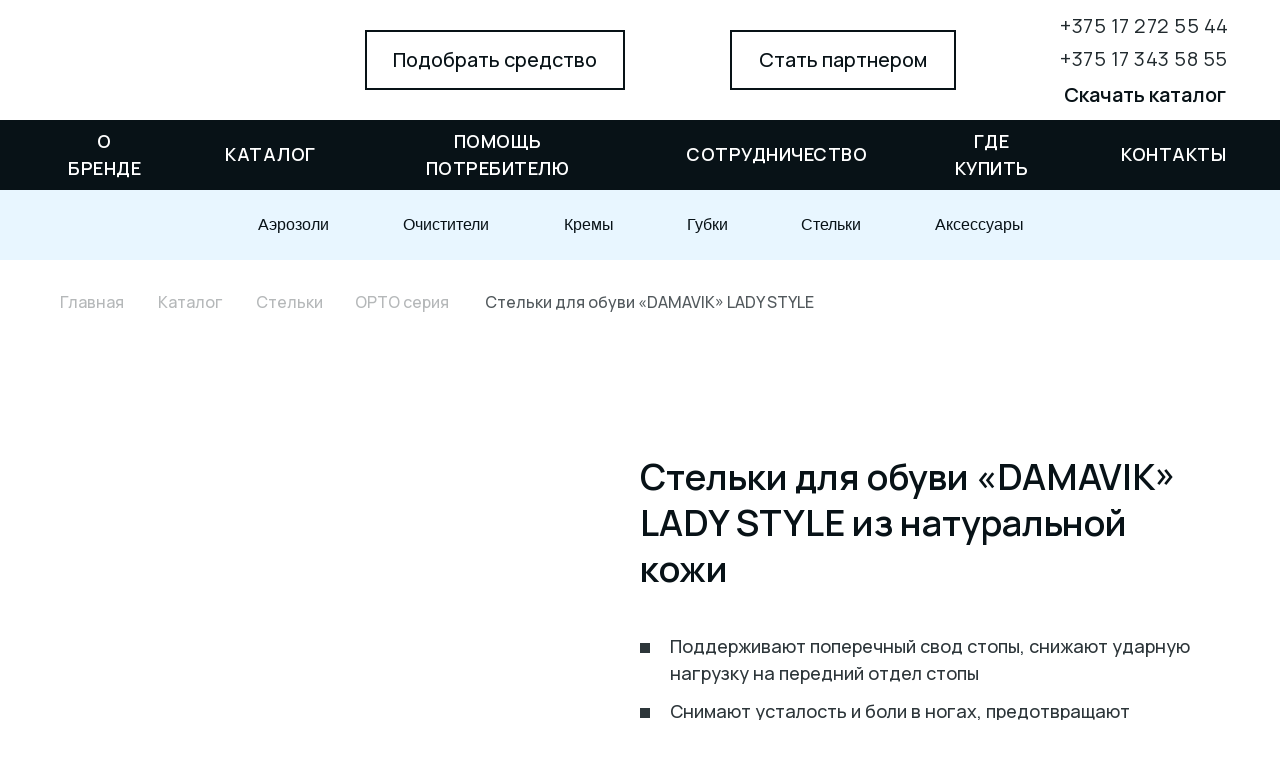

--- FILE ---
content_type: text/html; charset=UTF-8
request_url: https://damavik.org/catalog/stelki/orto/lady-style
body_size: 37863
content:
<!DOCTYPE html><html><head><meta charset="utf-8" /><meta http-equiv="Content-Type" content="text/html; charset=utf-8" /><meta name="viewport" content="width=device-width, initial-scale=1.0" /> <!--metatextblock--><title>Стельки Lady Style</title><meta name="description" content="catalog/stelki/orto/lady-style" /> <meta property="og:url" content="https://damavik.org/catalog/stelki/orto/lady-style" /><meta property="og:title" content="Стельки Lady Style" /><meta property="og:description" content="catalog/stelki/orto/lady-style" /><meta property="og:type" content="website" /><meta property="og:image" content="https://thb.tildacdn.biz/tild6666-3837-4234-b831-326464333762/-/resize/504x/95513__ORTO_Lady_Sty.jpg" /><link rel="canonical" href="https://damavik.org/catalog/stelki/orto/lady-style"><!--/metatextblock--><meta name="format-detection" content="telephone=no" /><meta http-equiv="x-dns-prefetch-control" content="on"><link rel="dns-prefetch" href="https://ws.tildacdn.com"><link rel="dns-prefetch" href="https://static.tildacdn.biz"><link rel="shortcut icon" href="https://static.tildacdn.biz/tild3232-6430-4037-b931-346239373061/favicon.ico" type="image/x-icon" /><link rel="apple-touch-icon" href="https://static.tildacdn.biz/tild6536-3435-4339-a333-306131613733/FAVICON.png"><link rel="apple-touch-icon" sizes="76x76" href="https://static.tildacdn.biz/tild6536-3435-4339-a333-306131613733/FAVICON.png"><link rel="apple-touch-icon" sizes="152x152" href="https://static.tildacdn.biz/tild6536-3435-4339-a333-306131613733/FAVICON.png"><link rel="apple-touch-startup-image" href="https://static.tildacdn.biz/tild6536-3435-4339-a333-306131613733/FAVICON.png"><meta name="msapplication-TileColor" content="#000000"><meta name="msapplication-TileImage" content="https://static.tildacdn.biz/tild6237-3131-4434-b231-663235656130/FAVICON.png"><!-- Assets --><script src="https://neo.tildacdn.com/js/tilda-fallback-1.0.min.js" async charset="utf-8"></script><link rel="stylesheet" href="https://static.tildacdn.biz/css/tilda-grid-3.0.min.css" type="text/css" media="all" onerror="this.loaderr='y';"/><link rel="stylesheet" href="https://static.tildacdn.biz/ws/project4242523/tilda-blocks-page24209817.min.css?t=1725870595" type="text/css" media="all" onerror="this.loaderr='y';" /><link rel="stylesheet" href="https://static.tildacdn.biz/css/tilda-animation-2.0.min.css" type="text/css" media="all" onerror="this.loaderr='y';" /><link rel="stylesheet" href="https://static.tildacdn.biz/css/tilda-slds-1.4.min.css" type="text/css" media="print" onload="this.media='all';" onerror="this.loaderr='y';" /><noscript><link rel="stylesheet" href="https://static.tildacdn.biz/css/tilda-slds-1.4.min.css" type="text/css" media="all" /></noscript><link rel="stylesheet" href="https://static.tildacdn.biz/css/tilda-popup-1.1.min.css" type="text/css" media="print" onload="this.media='all';" onerror="this.loaderr='y';" /><noscript><link rel="stylesheet" href="https://static.tildacdn.biz/css/tilda-popup-1.1.min.css" type="text/css" media="all" /></noscript><link rel="stylesheet" href="https://static.tildacdn.biz/css/highlight.min.css" type="text/css" media="all" onerror="this.loaderr='y';" /><link rel="stylesheet" href="https://fonts.googleapis.com/css2?family=Manrope:wght@200;400;500;600;700;800&display=swap" type="text/css" /><script nomodule src="https://static.tildacdn.biz/js/tilda-polyfill-1.0.min.js" charset="utf-8"></script><script type="text/javascript">function t_onReady(func) {
if (document.readyState != 'loading') {
func();
} else {
document.addEventListener('DOMContentLoaded', func);
}
}
function t_onFuncLoad(funcName, okFunc, time) {
if (typeof window[funcName] === 'function') {
okFunc();
} else {
setTimeout(function() {
t_onFuncLoad(funcName, okFunc, time);
},(time || 100));
}
}function t_throttle(fn, threshhold, scope) {return function () {fn.apply(scope || this, arguments);};}function t396_initialScale(t){t=document.getElementById("rec"+t);if(t){t=t.querySelector(".t396__artboard");if(t){var e,r=document.documentElement.clientWidth,a=[];if(l=t.getAttribute("data-artboard-screens"))for(var l=l.split(","),i=0;i<l.length;i++)a[i]=parseInt(l[i],10);else a=[320,480,640,960,1200];for(i=0;i<a.length;i++){var o=a[i];o<=r&&(e=o)}var n="edit"===window.allrecords.getAttribute("data-tilda-mode"),d="center"===t396_getFieldValue(t,"valign",e,a),u="grid"===t396_getFieldValue(t,"upscale",e,a),c=t396_getFieldValue(t,"height_vh",e,a),g=t396_getFieldValue(t,"height",e,a),s=!!window.opr&&!!window.opr.addons||!!window.opera||-1!==navigator.userAgent.indexOf(" OPR/");if(!n&&d&&!u&&!c&&g&&!s){for(var _=parseFloat((r/e).toFixed(3)),f=[t,t.querySelector(".t396__carrier"),t.querySelector(".t396__filter")],i=0;i<f.length;i++)f[i].style.height=Math.floor(parseInt(g,10)*_)+"px";t396_scaleInitial__getElementsToScale(t).forEach(function(t){t.style.zoom=_})}}}}function t396_scaleInitial__getElementsToScale(t){t=Array.prototype.slice.call(t.querySelectorAll(".t396__elem"));if(!t.length)return[];var e=[];return(t=t.filter(function(t){t=t.closest('.t396__group[data-group-type-value="physical"]');return!t||(-1===e.indexOf(t)&&e.push(t),!1)})).concat(e)}function t396_getFieldValue(t,e,r,a){var l=a[a.length-1],i=r===l?t.getAttribute("data-artboard-"+e):t.getAttribute("data-artboard-"+e+"-res-"+r);if(!i)for(var o=0;o<a.length;o++){var n=a[o];if(!(n<=r)&&(i=n===l?t.getAttribute("data-artboard-"+e):t.getAttribute("data-artboard-"+e+"-res-"+n)))break}return i}</script><script src="https://static.tildacdn.biz/js/jquery-1.10.2.min.js" charset="utf-8" onerror="this.loaderr='y';"></script> <script src="https://static.tildacdn.biz/js/tilda-scripts-3.0.min.js" charset="utf-8" defer onerror="this.loaderr='y';"></script><script src="https://static.tildacdn.biz/ws/project4242523/tilda-blocks-page24209817.min.js?t=1725870595" charset="utf-8" async onerror="this.loaderr='y';"></script><script src="https://static.tildacdn.biz/js/tilda-lazyload-1.0.min.js" charset="utf-8" async onerror="this.loaderr='y';"></script><script src="https://static.tildacdn.biz/js/tilda-animation-2.0.min.js" charset="utf-8" async onerror="this.loaderr='y';"></script><script src="https://static.tildacdn.biz/js/tilda-zero-1.1.min.js" charset="utf-8" async onerror="this.loaderr='y';"></script><script src="https://static.tildacdn.biz/js/tilda-slds-1.4.min.js" charset="utf-8" async onerror="this.loaderr='y';"></script><script src="https://static.tildacdn.biz/js/hammer.min.js" charset="utf-8" async onerror="this.loaderr='y';"></script><script src="https://static.tildacdn.biz/js/tilda-popup-1.0.min.js" charset="utf-8" async onerror="this.loaderr='y';"></script><script src="https://static.tildacdn.biz/js/highlight.min.js" charset="utf-8" onerror="this.loaderr='y';"></script><script src="https://static.tildacdn.biz/js/tilda-menu-1.0.min.js" charset="utf-8" async onerror="this.loaderr='y';"></script><script src="https://static.tildacdn.biz/js/tilda-submenublocks-1.0.min.js" charset="utf-8" async onerror="this.loaderr='y';"></script><script src="https://static.tildacdn.biz/js/tilda-animation-sbs-1.0.min.js" charset="utf-8" async onerror="this.loaderr='y';"></script><script src="https://static.tildacdn.biz/js/tilda-zero-scale-1.0.min.js" charset="utf-8" async onerror="this.loaderr='y';"></script><script src="https://static.tildacdn.biz/js/tilda-skiplink-1.0.min.js" charset="utf-8" async onerror="this.loaderr='y';"></script><script src="https://static.tildacdn.biz/js/tilda-events-1.0.min.js" charset="utf-8" async onerror="this.loaderr='y';"></script><script type="text/javascript">window.dataLayer = window.dataLayer || [];</script><script type="text/javascript">(function () {
if((/bot|google|yandex|baidu|bing|msn|duckduckbot|teoma|slurp|crawler|spider|robot|crawling|facebook/i.test(navigator.userAgent))===false && typeof(sessionStorage)!='undefined' && sessionStorage.getItem('visited')!=='y' && document.visibilityState){
var style=document.createElement('style');
style.type='text/css';
style.innerHTML='@media screen and (min-width: 980px) {.t-records {opacity: 0;}.t-records_animated {-webkit-transition: opacity ease-in-out .2s;-moz-transition: opacity ease-in-out .2s;-o-transition: opacity ease-in-out .2s;transition: opacity ease-in-out .2s;}.t-records.t-records_visible {opacity: 1;}}';
document.getElementsByTagName('head')[0].appendChild(style);
function t_setvisRecs(){
var alr=document.querySelectorAll('.t-records');
Array.prototype.forEach.call(alr, function(el) {
el.classList.add("t-records_animated");
});
setTimeout(function () {
Array.prototype.forEach.call(alr, function(el) {
el.classList.add("t-records_visible");
});
sessionStorage.setItem("visited", "y");
}, 400);
} 
document.addEventListener('DOMContentLoaded', t_setvisRecs);
}
})();</script></head><body class="t-body" style="margin:0;"><!--allrecords--><div id="allrecords" class="t-records" data-hook="blocks-collection-content-node" data-tilda-project-id="4242523" data-tilda-page-id="24209817" data-tilda-page-alias="catalog/stelki/orto/lady-style" data-tilda-formskey="68dd96a88bb407f83249d98ac852ecca" data-tilda-lazy="yes" data-tilda-root-zone="biz" ><!--header--><header id="t-header" class="t-records" data-hook="blocks-collection-content-node" data-tilda-project-id="4242523" data-tilda-page-id="20483270" data-tilda-page-alias="header" data-tilda-formskey="68dd96a88bb407f83249d98ac852ecca" data-tilda-lazy="yes" data-tilda-root-zone="biz" ><div id="rec331189641" class="r t-rec" style=" " data-animationappear="off" data-record-type="360" ><!-- T360 --><style>@media screen and (min-width: 980px) {
.t-records {
opacity: 0;
}
.t-records_animated {
-webkit-transition: opacity ease-in-out 0.6s;
-moz-transition: opacity ease-in-out 0.6s;
-o-transition: opacity ease-in-out 0.6s;
transition: opacity ease-in-out 0.6s;
}
.t-records.t-records_visible,
.t-records .t-records {
opacity: 1;
}
}</style><script>t_onReady(function () {
var allRecords = document.querySelector('.t-records');
window.addEventListener('pageshow', function (event) {
if (event.persisted) {
allRecords.classList.add('t-records_visible');
}
});
var rec = document.querySelector('#rec331189641');
if (!rec) return;
rec.setAttribute('data-animationappear', 'off');
rec.style.opacity = '1';
allRecords.classList.add('t-records_animated');
setTimeout(function () {
allRecords.classList.add('t-records_visible');
}, 200);
});</script><script>t_onReady(function () {
var selects = 'button:not(.t-submit):not(.t835__btn_next):not(.t835__btn_prev):not(.t835__btn_result):not(.t862__btn_next):not(.t862__btn_prev):not(.t862__btn_result):not(.t854__news-btn):not(.t862__btn_next),' +
'a:not([href*="#"]):not(.carousel-control):not(.t-carousel__control):not(.t807__btn_reply):not([href^="#price"]):not([href^="javascript"]):not([href^="mailto"]):not([href^="tel"]):not([href^="link_sub"]):not(.js-feed-btn-show-more):not(.t367__opener):not([href^="https://www.dropbox.com/"])';
var elements = document.querySelectorAll(selects);
Array.prototype.forEach.call(elements, function (element) {
if (element.getAttribute('data-menu-submenu-hook')) return;
element.addEventListener('click', function (event) {
var goTo = this.getAttribute('href');
if (goTo !== null) {
var ctrl = event.ctrlKey;
var cmd = event.metaKey && navigator.platform.indexOf('Mac') !== -1;
if (!ctrl && !cmd) {
var target = this.getAttribute('target');
if (target !== '_blank') {
event.preventDefault();
var allRecords = document.querySelector('.t-records');
if (allRecords) {
allRecords.classList.remove('t-records_visible');
}
setTimeout(function () {
window.location = goTo;
}, 500);
}
}
}
});
});
});</script></div><div id="rec494094512" class="r t-rec" style=" " data-animationappear="off" data-record-type="396" ><!-- T396 --><style>#rec494094512 .t396__artboard {height: 120px; background-color: #ffffff; }#rec494094512 .t396__filter {height: 120px; }#rec494094512 .t396__carrier{height: 120px;background-position: center center;background-attachment: scroll;background-size: cover;background-repeat: no-repeat;}@media screen and (max-width: 1199px) {#rec494094512 .t396__artboard,#rec494094512 .t396__filter,#rec494094512 .t396__carrier {}#rec494094512 .t396__filter {}#rec494094512 .t396__carrier {background-attachment: scroll;}}@media screen and (max-width: 959px) {#rec494094512 .t396__artboard,#rec494094512 .t396__filter,#rec494094512 .t396__carrier {height: 80px;}#rec494094512 .t396__filter {}#rec494094512 .t396__carrier {background-attachment: scroll;}}@media screen and (max-width: 639px) {#rec494094512 .t396__artboard,#rec494094512 .t396__filter,#rec494094512 .t396__carrier {height: 80px;}#rec494094512 .t396__filter {}#rec494094512 .t396__carrier {background-attachment: scroll;}}@media screen and (max-width: 479px) {#rec494094512 .t396__artboard,#rec494094512 .t396__filter,#rec494094512 .t396__carrier {}#rec494094512 .t396__filter {}#rec494094512 .t396__carrier {background-attachment: scroll;}} #rec494094512 .tn-elem[data-elem-id="1624091188890"] { color: #081217; text-align: center; z-index: 2; top: 30px;left: calc(50% - 600px + 325px);width: 260px;height:60px;}#rec494094512 .tn-elem[data-elem-id="1624091188890"] .tn-atom { color: #081217; font-size: 20px; font-family: 'Manrope',Arial,sans-serif; line-height: 1.55; font-weight: 500; border-width: 2px; border-radius: 0px; background-color: #ffffff; background-position: center center;border-color: #081217 ;border-style: solid ; transition: background-color 0.2s ease-in-out, color 0.2s ease-in-out, border-color 0.2s ease-in-out; }@media (hover), (min-width:0\0) {#rec494094512 .tn-elem[data-elem-id="1624091188890"] .tn-atom:hover {background-color: #081217;background-image: none; border-color: #081217; }#rec494094512 .tn-elem[data-elem-id="1624091188890"] .tn-atom:hover {color: #ffffff;}}@media screen and (max-width: 1199px) {#rec494094512 .tn-elem[data-elem-id="1624091188890"] {top: 30px;left: calc(50% - 480px + 230px);width: 220px;}#rec494094512 .tn-elem[data-elem-id="1624091188890"] .tn-atom { font-size: 18px; }}@media screen and (max-width: 959px) {#rec494094512 .tn-elem[data-elem-id="1624091188890"] {top: 20px;left: calc(50% - 320px + 180px);width: 160px;height: 40px;}#rec494094512 .tn-elem[data-elem-id="1624091188890"] .tn-atom { font-size: 14px; }}@media screen and (max-width: 639px) {#rec494094512 .tn-elem[data-elem-id="1624091188890"] {top: 20px;left: calc(50% - 240px + 3930px);}}@media screen and (max-width: 479px) {} #rec494094512 .tn-elem[data-elem-id="1624091097904"] { z-index: 3; top: 31px;left: calc(50% - 600px + 20px);width: 200px;height:58px;}#rec494094512 .tn-elem[data-elem-id="1624091097904"] .tn-atom {background-position: center center;background-size: cover;background-repeat: no-repeat;border-color: transparent ;border-style: solid ; }@media screen and (max-width: 1199px) {#rec494094512 .tn-elem[data-elem-id="1624091097904"] {top: 21px;left: calc(50% - 480px + 3664px);width: 160px;height: 46px;}}@media screen and (max-width: 959px) {}@media screen and (max-width: 639px) {}@media screen and (max-width: 479px) {} #rec494094512 .tn-elem[data-elem-id="1624091413108"] { color: #081217; text-align: center; z-index: 4; top: 30px;left: calc(50% - 600px + 690px);width: 226px;height:60px;}#rec494094512 .tn-elem[data-elem-id="1624091413108"] .tn-atom { color: #081217; font-size: 20px; font-family: 'Manrope',Arial,sans-serif; line-height: 1.55; font-weight: 500; border-width: 2px; border-radius: 0px; background-color: #ffffff; background-position: center center;border-color: #081217 ;border-style: solid ; transition: background-color 0.2s ease-in-out, color 0.2s ease-in-out, border-color 0.2s ease-in-out; }@media (hover), (min-width:0\0) {#rec494094512 .tn-elem[data-elem-id="1624091413108"] .tn-atom:hover {background-color: #081217;background-image: none; border-color: #081217; }#rec494094512 .tn-elem[data-elem-id="1624091413108"] .tn-atom:hover {color: #ffffff;}}@media screen and (max-width: 1199px) {#rec494094512 .tn-elem[data-elem-id="1624091413108"] {top: 30px;left: calc(50% - 480px + 510px);width: 220px;}#rec494094512 .tn-elem[data-elem-id="1624091413108"] .tn-atom { font-size: 18px; }}@media screen and (max-width: 959px) {#rec494094512 .tn-elem[data-elem-id="1624091413108"] {top: 20px;left: calc(50% - 320px + 390px);width: 160px;height: 40px;}#rec494094512 .tn-elem[data-elem-id="1624091413108"] .tn-atom { font-size: 14px; }}@media screen and (max-width: 639px) {#rec494094512 .tn-elem[data-elem-id="1624091413108"] {top: 20px;left: calc(50% - 240px + 4140px);}}@media screen and (max-width: 479px) {} #rec494094512 .tn-elem[data-elem-id="1624091607491"] { color: #081217; z-index: 5; top: 166px;left: calc(50% - 600px + 1073px);width: 30px;}#rec494094512 .tn-elem[data-elem-id="1624091607491"] .tn-atom { color: #081217; font-size: 20px; font-family: 'Manrope',Arial,sans-serif; line-height: 1.55; font-weight: 700; background-position: center center;border-color: transparent ;border-style: solid ; }@media screen and (max-width: 1199px) {#rec494094512 .tn-elem[data-elem-id="1624091607491"] {top: 225px;left: calc(50% - 480px + 836px);}}@media screen and (max-width: 959px) {#rec494094512 .tn-elem[data-elem-id="1624091607491"] {top: 30px;left: calc(50% - 320px + 2081px);width: 22px;}#rec494094512 .tn-elem[data-elem-id="1624091607491"] .tn-atom { font-size: 14px; line-height: 1; }}@media screen and (max-width: 639px) {#rec494094512 .tn-elem[data-elem-id="1624091607491"] {top: 30px;left: calc(50% - 240px + 4361px);}}@media screen and (max-width: 479px) {} #rec494094512 .tn-elem[data-elem-id="1624091668385"] { color: #081217; z-index: 6; top: 166px;left: calc(50% - 600px + 1118px);width: 26px;}#rec494094512 .tn-elem[data-elem-id="1624091668385"] .tn-atom { color: #081217; font-size: 20px; font-family: 'Manrope',Arial,sans-serif; line-height: 1.55; font-weight: 400; background-position: center center;border-color: transparent ;border-style: solid ; }@media screen and (max-width: 1199px) {#rec494094512 .tn-elem[data-elem-id="1624091668385"] {top: 225px;left: calc(50% - 480px + 881px);}}@media screen and (max-width: 959px) {#rec494094512 .tn-elem[data-elem-id="1624091668385"] {top: 30px;left: calc(50% - 320px + 2110px);width: 20px;}#rec494094512 .tn-elem[data-elem-id="1624091668385"] .tn-atom { font-size: 14px; line-height: 1; }}@media screen and (max-width: 639px) {#rec494094512 .tn-elem[data-elem-id="1624091668385"] {top: 30px;left: calc(50% - 240px + 4390px);}}@media screen and (max-width: 479px) {} #rec494094512 .tn-elem[data-elem-id="1624091693740"] { color: #081217; z-index: 7; top: 166px;left: calc(50% - 600px + 1159px);width: 26px;}#rec494094512 .tn-elem[data-elem-id="1624091693740"] .tn-atom { color: #081217; font-size: 20px; font-family: 'Manrope',Arial,sans-serif; line-height: 1.55; font-weight: 400; background-position: center center;border-color: transparent ;border-style: solid ; }@media screen and (max-width: 1199px) {#rec494094512 .tn-elem[data-elem-id="1624091693740"] {top: 225px;left: calc(50% - 480px + 922px);}}@media screen and (max-width: 959px) {#rec494094512 .tn-elem[data-elem-id="1624091693740"] {top: 30px;left: calc(50% - 320px + 2137px);width: 18px;}#rec494094512 .tn-elem[data-elem-id="1624091693740"] .tn-atom { font-size: 14px; line-height: 1; }}@media screen and (max-width: 639px) {#rec494094512 .tn-elem[data-elem-id="1624091693740"] {top: 30px;left: calc(50% - 240px + 4417px);}}@media screen and (max-width: 479px) {} #rec494094512 .tn-elem[data-elem-id="1624091899524"] { color: #081217; z-index: 8; top: 129px;left: calc(50% - 600px + 1022px);width: 170px;}#rec494094512 .tn-elem[data-elem-id="1624091899524"] .tn-atom { color: #081217; font-size: 20px; font-family: 'Manrope',Arial,sans-serif; line-height: 1.55; font-weight: 600; background-position: center center;border-color: transparent ;border-style: solid ; }@media screen and (max-width: 1199px) {#rec494094512 .tn-elem[data-elem-id="1624091899524"] {top: 180px;left: calc(50% - 480px + 785px);}}@media screen and (max-width: 959px) {#rec494094512 .tn-elem[data-elem-id="1624091899524"] {top: 50px;left: calc(50% - 320px + 2040px);width: 118px;}#rec494094512 .tn-elem[data-elem-id="1624091899524"] .tn-atom { font-size: 14px; }}@media screen and (max-width: 639px) {#rec494094512 .tn-elem[data-elem-id="1624091899524"] {top: 50px;left: calc(50% - 240px + 4320px);}}@media screen and (max-width: 479px) {} #rec494094512 .tn-elem[data-elem-id="1624379726557"] { z-index: 9; top: 10px;left: calc(50% - 600px + 3170px);width: 160px;}#rec494094512 .tn-elem[data-elem-id="1624379726557"] .tn-atom { background-position: center center;border-color: transparent ;border-style: solid ; }@media screen and (max-width: 1199px) {#rec494094512 .tn-elem[data-elem-id="1624379726557"] {top: 37px;left: calc(50% - 480px + 10px);}}@media screen and (max-width: 959px) {#rec494094512 .tn-elem[data-elem-id="1624379726557"] {top: 25px;left: calc(50% - 320px + 20px);width: 108px;}}@media screen and (max-width: 639px) {#rec494094512 .tn-elem[data-elem-id="1624379726557"] {top: 25px;left: calc(50% - 240px + 20px);}}@media screen and (max-width: 479px) {} #rec494094512 .tn-elem[data-elem-id="1624781734230"] { z-index: 10; top: 169px;left: calc(50% - 600px + 1021px);width: 26px;}#rec494094512 .tn-elem[data-elem-id="1624781734230"] .tn-atom { background-position: center center;border-color: transparent ;border-style: solid ; }@media screen and (max-width: 1199px) {#rec494094512 .tn-elem[data-elem-id="1624781734230"] {top: 227px;left: calc(50% - 480px + 790px);}}@media screen and (max-width: 959px) {}@media screen and (max-width: 639px) {}@media screen and (max-width: 479px) {} #rec494094512 .tn-elem[data-elem-id="1624989533121"] { z-index: 11; top: 31px;left: calc(50% - 600px + 20px);width: 200px;}#rec494094512 .tn-elem[data-elem-id="1624989533121"] .tn-atom { background-position: center center;border-color: transparent ;border-style: solid ; }@media screen and (max-width: 1199px) {#rec494094512 .tn-elem[data-elem-id="1624989533121"] {top: 37px;left: calc(50% - 480px + 10px);width: 160px;}}@media screen and (max-width: 959px) {#rec494094512 .tn-elem[data-elem-id="1624989533121"] {top: 25px;left: calc(50% - 320px + 20px);width: 108px;}}@media screen and (max-width: 639px) {}@media screen and (max-width: 479px) {} #rec494094512 .tn-elem[data-elem-id="1625390529776"] { z-index: 12; top: -100px;left: calc(50% - 600px + -2500px);width: 5000px;height:1px;}#rec494094512 .tn-elem[data-elem-id="1625390529776"] .tn-atom { opacity: 0.1; background-color: #081217; background-position: center center;border-color: transparent ;border-style: solid ; }@media screen and (max-width: 1199px) {}@media screen and (max-width: 959px) {#rec494094512 .tn-elem[data-elem-id="1625390529776"] {top: 82px;}}@media screen and (max-width: 639px) {}@media screen and (max-width: 479px) {} #rec494094512 .tn-elem[data-elem-id="1640761453586"] { color: #081217; z-index: 13; top: 10px;left: calc(50% - 600px + 1020px);width: 170px;}#rec494094512 .tn-elem[data-elem-id="1640761453586"] .tn-atom { color: #081217; font-size: 20px; font-family: 'Manrope',Arial,sans-serif; line-height: 1.55; font-weight: 400; letter-spacing: 0.5px; opacity: 0.9; background-position: center center;border-color: transparent ;border-style: solid ; }@media screen and (max-width: 1199px) {#rec494094512 .tn-elem[data-elem-id="1640761453586"] {top: 8px;left: calc(50% - 480px + 785px);}}@media screen and (max-width: 959px) {#rec494094512 .tn-elem[data-elem-id="1640761453586"] {top: 40pxpx;left: calc(50% - 320px + 2091pxpx);width: 22px;}#rec494094512 .tn-elem[data-elem-id="1640761453586"] .tn-atom { font-size: 14px; line-height: 1; }}@media screen and (max-width: 639px) {#rec494094512 .tn-elem[data-elem-id="1640761453586"] {top: 40pxpx;left: calc(50% - 240px + 4371pxpx);}}@media screen and (max-width: 479px) {} #rec494094512 .tn-elem[data-elem-id="1640761563081"] { color: #081217; z-index: 14; top: 43px;left: calc(50% - 600px + 1020px);width: 170px;}#rec494094512 .tn-elem[data-elem-id="1640761563081"] .tn-atom { color: #081217; font-size: 20px; font-family: 'Manrope',Arial,sans-serif; line-height: 1.55; font-weight: 400; letter-spacing: 0.5px; opacity: 0.9; background-position: center center;border-color: transparent ;border-style: solid ; }@media screen and (max-width: 1199px) {#rec494094512 .tn-elem[data-elem-id="1640761563081"] {top: 44px;left: calc(50% - 480px + 785px);}}@media screen and (max-width: 959px) {#rec494094512 .tn-elem[data-elem-id="1640761563081"] {top: 50pxpx;left: calc(50% - 320px + 2101pxpx);width: 22px;}#rec494094512 .tn-elem[data-elem-id="1640761563081"] .tn-atom { font-size: 14px; line-height: 1; }}@media screen and (max-width: 639px) {#rec494094512 .tn-elem[data-elem-id="1640761563081"] {top: 50pxpx;left: calc(50% - 240px + 4381pxpx);}}@media screen and (max-width: 479px) {} #rec494094512 .tn-elem[data-elem-id="1663950223534"] { color: #081217; text-align: center; z-index: 15; top: 79px;left: calc(50% - 600px + 1020px);width: 170px;height:31px;}#rec494094512 .tn-elem[data-elem-id="1663950223534"] .tn-atom { color: #081217; font-size: 20px; font-family: 'Manrope',Arial,sans-serif; line-height: 1.55; font-weight: 600; border-radius: 30px; background-color: #ffffff; background-position: center center;border-color: transparent ;border-style: solid ; transition: background-color 0.2s ease-in-out, color 0.2s ease-in-out, border-color 0.2s ease-in-out; }@media (hover), (min-width:0\0) {#rec494094512 .tn-elem[data-elem-id="1663950223534"] .tn-atom:hover {}#rec494094512 .tn-elem[data-elem-id="1663950223534"] .tn-atom:hover {color: #119be9;}}@media screen and (max-width: 1199px) {#rec494094512 .tn-elem[data-elem-id="1663950223534"] {top: 80px;left: calc(50% - 480px + 785px);}}@media screen and (max-width: 959px) {}@media screen and (max-width: 639px) {}@media screen and (max-width: 479px) {}</style><div class='t396'><div class="t396__artboard" data-artboard-recid="494094512" data-artboard-screens="320,480,640,960,1200" data-artboard-height="120" data-artboard-valign="center" data-artboard-upscale="grid" data-artboard-height-res-480="80" data-artboard-height-res-640="80" 
><div class="t396__carrier" data-artboard-recid="494094512"></div><div class="t396__filter" data-artboard-recid="494094512"></div><div class='t396__elem tn-elem tn-elem__4940945121624091188890' data-elem-id='1624091188890' data-elem-type='button' data-field-top-value="30" data-field-left-value="325" data-field-height-value="60" data-field-width-value="260" data-field-axisy-value="top" data-field-axisx-value="left" data-field-container-value="grid" data-field-topunits-value="px" data-field-leftunits-value="px" data-field-heightunits-value="px" data-field-widthunits-value="px" data-field-top-res-480-value="20" data-field-left-res-480-value="3930" data-field-top-res-640-value="20" data-field-left-res-640-value="180" data-field-height-res-640-value="40" data-field-width-res-640-value="160" data-field-top-res-960-value="30" data-field-left-res-960-value="230" data-field-width-res-960-value="220" 
><a class='tn-atom' href="/podbor" >Подобрать средство</a></div><div class='t396__elem tn-elem tn-elem__4940945121624091413108' data-elem-id='1624091413108' data-elem-type='button' data-field-top-value="30" data-field-left-value="690" data-field-height-value="60" data-field-width-value="226" data-field-axisy-value="top" data-field-axisx-value="left" data-field-container-value="grid" data-field-topunits-value="px" data-field-leftunits-value="px" data-field-heightunits-value="px" data-field-widthunits-value="px" data-field-top-res-480-value="20" data-field-left-res-480-value="4140" data-field-top-res-640-value="20" data-field-left-res-640-value="390" data-field-height-res-640-value="40" data-field-width-res-640-value="160" data-field-top-res-960-value="30" data-field-left-res-960-value="510" data-field-width-res-960-value="220" 
><a class='tn-atom' href="/partnerstvo" >Стать партнером</a></div><div class='t396__elem tn-elem tn-elem__4940945121624091607491' data-elem-id='1624091607491' data-elem-type='text' data-field-top-value="166" data-field-left-value="1073" data-field-width-value="30" data-field-axisy-value="top" data-field-axisx-value="left" data-field-container-value="grid" data-field-topunits-value="px" data-field-leftunits-value="px" data-field-heightunits-value="" data-field-widthunits-value="px" data-field-top-res-480-value="30" data-field-left-res-480-value="4361" data-field-top-res-640-value="30" data-field-left-res-640-value="2081" data-field-width-res-640-value="22" data-field-top-res-960-value="225" data-field-left-res-960-value="836" 
><div class='tn-atom'field='tn_text_1624091607491'>RU</div> </div><div class='t396__elem tn-elem tn-elem__4940945121624091668385' data-elem-id='1624091668385' data-elem-type='text' data-field-top-value="166" data-field-left-value="1118" data-field-width-value="26" data-field-axisy-value="top" data-field-axisx-value="left" data-field-container-value="grid" data-field-topunits-value="px" data-field-leftunits-value="px" data-field-heightunits-value="" data-field-widthunits-value="px" data-field-top-res-480-value="30" data-field-left-res-480-value="4390" data-field-top-res-640-value="30" data-field-left-res-640-value="2110" data-field-width-res-640-value="20" data-field-top-res-960-value="225" data-field-left-res-960-value="881" 
><div class='tn-atom'field='tn_text_1624091668385'>EN</div> </div><div class='t396__elem tn-elem tn-elem__4940945121624091693740' data-elem-id='1624091693740' data-elem-type='text' data-field-top-value="166" data-field-left-value="1159" data-field-width-value="26" data-field-axisy-value="top" data-field-axisx-value="left" data-field-container-value="grid" data-field-topunits-value="px" data-field-leftunits-value="px" data-field-heightunits-value="" data-field-widthunits-value="px" data-field-top-res-480-value="30" data-field-left-res-480-value="4417" data-field-top-res-640-value="30" data-field-left-res-640-value="2137" data-field-width-res-640-value="18" data-field-top-res-960-value="225" data-field-left-res-960-value="922" 
><div class='tn-atom'field='tn_text_1624091693740'>PL</div> </div><div class='t396__elem tn-elem tn-elem__4940945121624091899524' data-elem-id='1624091899524' data-elem-type='text' data-field-top-value="129" data-field-left-value="1022" data-field-width-value="170" data-field-axisy-value="top" data-field-axisx-value="left" data-field-container-value="grid" data-field-topunits-value="px" data-field-leftunits-value="px" data-field-heightunits-value="" data-field-widthunits-value="px" data-field-top-res-480-value="50" data-field-left-res-480-value="4320" data-field-top-res-640-value="50" data-field-left-res-640-value="2040" data-field-width-res-640-value="118" data-field-top-res-960-value="180" data-field-left-res-960-value="785" 
><div class='tn-atom'><a href="https://www.dropbox.com/s/phz8xjquwa68jrd/CATALOG%20Damavik_2022.pdf?dl=0"target="_blank"style="color: inherit">Скачать каталог</a></div> </div><div class='t396__elem tn-elem tn-elem__4940945121624781734230' data-elem-id='1624781734230' data-elem-type='image' data-field-top-value="169" data-field-left-value="1021" data-field-width-value="26" data-field-axisy-value="top" data-field-axisx-value="left" data-field-container-value="grid" data-field-topunits-value="px" data-field-leftunits-value="px" data-field-heightunits-value="" data-field-widthunits-value="px" data-field-filewidth-value="25" data-field-fileheight-value="25" data-field-top-res-960-value="227" data-field-left-res-960-value="790" 
><div class='tn-atom' ><img class='tn-atom__img t-img' data-original='https://static.tildacdn.biz/tild3930-3566-4832-a465-396237623931/photo.svg' alt='' imgfield='tn_img_1624781734230' /></div></div><div class='t396__elem tn-elem tn-elem__4940945121624989533121' data-elem-id='1624989533121' data-elem-type='image' data-field-top-value="31" data-field-left-value="20" data-field-width-value="200" data-field-axisy-value="top" data-field-axisx-value="left" data-field-container-value="grid" data-field-topunits-value="px" data-field-leftunits-value="px" data-field-heightunits-value="" data-field-widthunits-value="px" data-field-filewidth-value="320" data-field-fileheight-value="93" data-field-top-res-640-value="25" data-field-left-res-640-value="20" data-field-width-res-640-value="108" data-field-top-res-960-value="37" data-field-left-res-960-value="10" data-field-width-res-960-value="160" 
><a class='tn-atom' href="/" ><img class='tn-atom__img t-img' data-original='https://static.tildacdn.biz/tild3135-6431-4434-b237-663761343530/Logo_DAMAVIK_MODERN_.png' alt='' imgfield='tn_img_1624989533121' /></a></div><div class='t396__elem tn-elem tn-elem__4940945121625390529776' data-elem-id='1625390529776' data-elem-type='shape' data-field-top-value="-100" data-field-left-value="-2500" data-field-height-value="1" data-field-width-value="5000" data-field-axisy-value="top" data-field-axisx-value="left" data-field-container-value="grid" data-field-topunits-value="px" data-field-leftunits-value="px" data-field-heightunits-value="px" data-field-widthunits-value="px" data-field-top-res-640-value="82" 
><div class='tn-atom' ></div></div><div class='t396__elem tn-elem tn-elem__4940945121640761453586' data-elem-id='1640761453586' data-elem-type='text' data-field-top-value="10" data-field-left-value="1020" data-field-width-value="170" data-field-axisy-value="top" data-field-axisx-value="left" data-field-container-value="grid" data-field-topunits-value="px" data-field-leftunits-value="px" data-field-heightunits-value="" data-field-widthunits-value="px" data-field-top-res-480-value="40px" data-field-left-res-480-value="4371px" data-field-top-res-640-value="40px" data-field-left-res-640-value="2091px" data-field-width-res-640-value="22" data-field-top-res-960-value="8" data-field-left-res-960-value="785" 
><div class='tn-atom'field='tn_text_1640761453586'>+375 17 272 55 44</div> </div><div class='t396__elem tn-elem tn-elem__4940945121640761563081' data-elem-id='1640761563081' data-elem-type='text' data-field-top-value="43" data-field-left-value="1020" data-field-width-value="170" data-field-axisy-value="top" data-field-axisx-value="left" data-field-container-value="grid" data-field-topunits-value="px" data-field-leftunits-value="px" data-field-heightunits-value="" data-field-widthunits-value="px" data-field-top-res-480-value="50px" data-field-left-res-480-value="4381px" data-field-top-res-640-value="50px" data-field-left-res-640-value="2101px" data-field-width-res-640-value="22" data-field-top-res-960-value="44" data-field-left-res-960-value="785" 
><div class='tn-atom'field='tn_text_1640761563081'>+375 17 343 58 55</div> </div><div class='t396__elem tn-elem tn-elem__4940945121663950223534' data-elem-id='1663950223534' data-elem-type='button' data-field-top-value="79" data-field-left-value="1020" data-field-height-value="31" data-field-width-value="170" data-field-axisy-value="top" data-field-axisx-value="left" data-field-container-value="grid" data-field-topunits-value="px" data-field-leftunits-value="px" data-field-heightunits-value="px" data-field-widthunits-value="px" data-field-top-res-960-value="80" data-field-left-res-960-value="785" 
><a class='tn-atom' href="https://www.dropbox.com/scl/fi/onhxqj1ly4kfj5bqwqp33/CATALOG-Damavik_-new_2023.pdf?rlkey=l9q6xw4qvl2ysl8knh7zyqcru&amp;dl=0" target="_blank">Скачать каталог</a></div></div> </div> <script>t_onReady(function () {
t_onFuncLoad('t396_init', function () {
t396_init('494094512');
});
});</script><!-- /T396 --></div><div id="rec330782914" class="r t-rec t-rec_pt_0 t-rec_pb_0 t-screenmax-980px" style="padding-top:0px;padding-bottom:0px; " data-animationappear="off" data-record-type="450" data-screen-max="980px" ><div class="t450__menu__content " 
style="top:15px; right: 10px; left: auto;" data-menu="yes" data-appearoffset="" data-hideoffset=""
><div class="t450__burger_container t450__small "><div class="t450__burger_bg " 
style="background-color:#ffffff; opacity:0.30;"></div><button type="button" 
class="t-menuburger t-menuburger_first t-menuburger__small" 
aria-label="Навигационное меню" 
aria-expanded="false"><span style="background-color:#081217;"></span><span style="background-color:#081217;"></span><span style="background-color:#081217;"></span><span style="background-color:#081217;"></span></button><script>function t_menuburger_init(recid) {
var rec = document.querySelector('#rec' + recid);
if (!rec) return;
var burger = rec.querySelector('.t-menuburger');
if (!burger) return;
var isSecondStyle = burger.classList.contains('t-menuburger_second');
if (isSecondStyle && !window.isMobile && !('ontouchend' in document)) {
burger.addEventListener('mouseenter', function() {
if (burger.classList.contains('t-menuburger-opened')) return;
burger.classList.remove('t-menuburger-unhovered');
burger.classList.add('t-menuburger-hovered');
});
burger.addEventListener('mouseleave', function() {
if (burger.classList.contains('t-menuburger-opened')) return;
burger.classList.remove('t-menuburger-hovered');
burger.classList.add('t-menuburger-unhovered');
setTimeout(function() {
burger.classList.remove('t-menuburger-unhovered');
}, 300);
});
}
burger.addEventListener('click', function() {
if (!burger.closest('.tmenu-mobile') &&
!burger.closest('.t450__burger_container') &&
!burger.closest('.t466__container') &&
!burger.closest('.t204__burger') &&
!burger.closest('.t199__js__menu-toggler')) {
burger.classList.toggle('t-menuburger-opened');
burger.classList.remove('t-menuburger-unhovered');
}
});
var menu = rec.querySelector('[data-menu="yes"]');
if (!menu) return;
var menuLinks = menu.querySelectorAll('.t-menu__link-item');
var submenuClassList = ['t978__menu-link_hook', 't978__tm-link', 't966__tm-link', 't794__tm-link', 't-menusub__target-link'];
Array.prototype.forEach.call(menuLinks, function (link) {
link.addEventListener('click', function () {
var isSubmenuHook = submenuClassList.some(function (submenuClass) {
return link.classList.contains(submenuClass);
});
if (isSubmenuHook) return;
burger.classList.remove('t-menuburger-opened');
});
});
menu.addEventListener('clickedAnchorInTooltipMenu', function () {
burger.classList.remove('t-menuburger-opened');
});
}
t_onReady(function() {
t_onFuncLoad('t_menuburger_init', function(){t_menuburger_init('330782914');});
});</script><style>.t-menuburger {
position: relative;
flex-shrink: 0;
width: 28px;
height: 20px;
padding: 0;
border: none;
background-color: transparent;
outline: none;
-webkit-transform: rotate(0deg);
transform: rotate(0deg);
transition: transform .5s ease-in-out;
cursor: pointer;
z-index: 999;
}
/*---menu burger lines---*/
.t-menuburger span {
display: block;
position: absolute;
width: 100%;
opacity: 1;
left: 0;
-webkit-transform: rotate(0deg);
transform: rotate(0deg);
transition: .25s ease-in-out;
height: 3px;
background-color: #000;
}
.t-menuburger span:nth-child(1) {
top: 0px;
}
.t-menuburger span:nth-child(2),
.t-menuburger span:nth-child(3) {
top: 8px;
}
.t-menuburger span:nth-child(4) {
top: 16px;
}
/*menu burger big*/
.t-menuburger__big {
width: 42px;
height: 32px;
}
.t-menuburger__big span {
height: 5px;
}
.t-menuburger__big span:nth-child(2),
.t-menuburger__big span:nth-child(3) {
top: 13px;
}
.t-menuburger__big span:nth-child(4) {
top: 26px;
}
/*menu burger small*/
.t-menuburger__small {
width: 22px;
height: 14px;
}
.t-menuburger__small span {
height: 2px;
}
.t-menuburger__small span:nth-child(2),
.t-menuburger__small span:nth-child(3) {
top: 6px;
}
.t-menuburger__small span:nth-child(4) {
top: 12px;
}
/*menu burger opened*/
.t-menuburger-opened span:nth-child(1) {
top: 8px;
width: 0%;
left: 50%;
}
.t-menuburger-opened span:nth-child(2) {
-webkit-transform: rotate(45deg);
transform: rotate(45deg);
}
.t-menuburger-opened span:nth-child(3) {
-webkit-transform: rotate(-45deg);
transform: rotate(-45deg);
}
.t-menuburger-opened span:nth-child(4) {
top: 8px;
width: 0%;
left: 50%;
}
.t-menuburger-opened.t-menuburger__big span:nth-child(1) {
top: 6px;
}
.t-menuburger-opened.t-menuburger__big span:nth-child(4) {
top: 18px;
}
.t-menuburger-opened.t-menuburger__small span:nth-child(1),
.t-menuburger-opened.t-menuburger__small span:nth-child(4) {
top: 6px;
}
/*---menu burger first style---*/
@media (hover), (min-width:0\0) {
.t-menuburger_first:hover span:nth-child(1) {
transform: translateY(1px);
}
.t-menuburger_first:hover span:nth-child(4) {
transform: translateY(-1px);
}
.t-menuburger_first.t-menuburger__big:hover span:nth-child(1) {
transform: translateY(3px);
}
.t-menuburger_first.t-menuburger__big:hover span:nth-child(4) {
transform: translateY(-3px);
}
}
/*---menu burger second style---*/
.t-menuburger_second span:nth-child(2),
.t-menuburger_second span:nth-child(3) {
width: 80%;
left: 20%;
right: 0;
}
@media (hover), (min-width:0\0) {
.t-menuburger_second.t-menuburger-hovered span:nth-child(2),
.t-menuburger_second.t-menuburger-hovered span:nth-child(3) {
animation: t-menuburger-anim 0.3s ease-out normal forwards;
}
.t-menuburger_second.t-menuburger-unhovered span:nth-child(2),
.t-menuburger_second.t-menuburger-unhovered span:nth-child(3) {
animation: t-menuburger-anim2 0.3s ease-out normal forwards;
}
}
.t-menuburger_second.t-menuburger-opened span:nth-child(2),
.t-menuburger_second.t-menuburger-opened span:nth-child(3){
left: 0;
right: 0;
width: 100%!important;
}
/*---menu burger third style---*/
.t-menuburger_third span:nth-child(4) {
width: 70%;
left: unset;
right: 0;
}
@media (hover), (min-width:0\0) {
.t-menuburger_third:not(.t-menuburger-opened):hover span:nth-child(4) {
width: 100%;
}
}
.t-menuburger_third.t-menuburger-opened span:nth-child(4) {
width: 0!important;
right: 50%;
}
/*---menu burger fourth style---*/
.t-menuburger_fourth {
height: 12px;
}
.t-menuburger_fourth.t-menuburger__small {
height: 8px;
}
.t-menuburger_fourth.t-menuburger__big {
height: 18px;
}
.t-menuburger_fourth span:nth-child(2),
.t-menuburger_fourth span:nth-child(3) {
top: 4px;
opacity: 0;
}
.t-menuburger_fourth span:nth-child(4) {
top: 8px;
}
.t-menuburger_fourth.t-menuburger__small span:nth-child(2),
.t-menuburger_fourth.t-menuburger__small span:nth-child(3) {
top: 3px;
}
.t-menuburger_fourth.t-menuburger__small span:nth-child(4) {
top: 6px;
}
.t-menuburger_fourth.t-menuburger__small span:nth-child(2),
.t-menuburger_fourth.t-menuburger__small span:nth-child(3) {
top: 3px;
}
.t-menuburger_fourth.t-menuburger__small span:nth-child(4) {
top: 6px;
}
.t-menuburger_fourth.t-menuburger__big span:nth-child(2),
.t-menuburger_fourth.t-menuburger__big span:nth-child(3) {
top: 6px;
}
.t-menuburger_fourth.t-menuburger__big span:nth-child(4) {
top: 12px;
}
@media (hover), (min-width:0\0) {
.t-menuburger_fourth:not(.t-menuburger-opened):hover span:nth-child(1) {
transform: translateY(1px);
}
.t-menuburger_fourth:not(.t-menuburger-opened):hover span:nth-child(4) {
transform: translateY(-1px);
}
.t-menuburger_fourth.t-menuburger__big:not(.t-menuburger-opened):hover span:nth-child(1) {
transform: translateY(3px);
}
.t-menuburger_fourth.t-menuburger__big:not(.t-menuburger-opened):hover span:nth-child(4) {
transform: translateY(-3px);
}
}
.t-menuburger_fourth.t-menuburger-opened span:nth-child(1),
.t-menuburger_fourth.t-menuburger-opened span:nth-child(4) {
top: 4px;
}
.t-menuburger_fourth.t-menuburger-opened span:nth-child(2),
.t-menuburger_fourth.t-menuburger-opened span:nth-child(3) {
opacity: 1;
}
/*---menu burger animations---*/
@keyframes t-menuburger-anim {
0% {
width: 80%;
left: 20%;
right: 0;
}
50% {
width: 100%;
left: 0;
right: 0;
}
100% {
width: 80%;
left: 0;
right: 20%;
}
}
@keyframes t-menuburger-anim2 {
0% {
width: 80%;
left: 0;
}
50% {
width: 100%;
right: 0;
left: 0;
}
100% {
width: 80%;
left: 20%;
right: 0;
}
}</style> </div></div><!-- t450 --><div id="nav330782914marker"></div><div class="t450__overlay"><div class="t450__overlay_bg" 
style=" "></div></div><div id="nav330782914" class="t450 " data-tooltip-hook="#menuopen" 
style="max-width: 260px;background-color: #081217;"><button type="button" 
class="t450__close-button t450__close t450_opened "
style="background-color: #081217;" 
aria-label="Закрыть меню"><div class="t450__close_icon"><span style="background-color:#ffffff;"></span><span style="background-color:#ffffff;"></span><span style="background-color:#ffffff;"></span><span style="background-color:#ffffff;"></span></div></button><div class="t450__container t-align_left"><div class="t450__top"><nav class="t450__menu"><ul role="list" class="t450__list t-menu__list"><li class="t450__list_item" 
><a class="t-menu__link-item " 
href="/" data-menu-submenu-hook="" data-menu-item-number="1" 
>ГЛАВНАЯ</a></li><li class="t450__list_item" 
><a class="t-menu__link-item " 
href="/about" data-menu-submenu-hook="" data-menu-item-number="2" 
>О БРЕНДЕ</a></li><li class="t450__list_item" 
><a class="t-menu__link-item " 
href="/catalog" data-menu-submenu-hook="" data-menu-item-number="3" 
>КАТАЛОГ</a></li><li class="t450__list_item" 
><a class="t-menu__link-item " 
href="/podbor" data-menu-submenu-hook="" data-menu-item-number="4" 
>ПОДБОР СРЕДСТВ</a></li><li class="t450__list_item" 
><a class="t-menu__link-item " 
href="/sovety" data-menu-submenu-hook="" data-menu-item-number="5" 
>СОВЕТЫ ПО УХОДУ</a></li><li class="t450__list_item" 
><a class="t-menu__link-item " 
href="/partnerstvo" data-menu-submenu-hook="" data-menu-item-number="6" 
>ПАРТНЕРСТВО</a></li><li class="t450__list_item" 
><a class="t-menu__link-item " 
href="/contract" data-menu-submenu-hook="" data-menu-item-number="7" 
>КОНТРАКТНОЕ ПРОИЗВОДСТВО</a></li><li class="t450__list_item" 
><a class="t-menu__link-item " 
href="" data-menu-submenu-hook="" data-menu-item-number="8" 
>ГДЕ КУПИТЬ</a></li><li class="t450__list_item" 
><a class="t-menu__link-item " 
href="/contacts" data-menu-submenu-hook="" data-menu-item-number="9" 
>КОНТАКТЫ</a></li></ul></nav></div><div class="t450__rightside"><div class="t450__rightcontainer"><div class="t450__right_descr t-descr t-descr_xs" field="descr"><a href="https://www.dropbox.com/s/phz8xjquwa68jrd/CATALOG%20Damavik_2022.pdf?dl=0" target="_blank" rel="noreferrer noopener" style="color: rgb(255, 255, 255);">Скачать каталог</a></div><div class="t450__right_buttons"><div class="t450__right_buttons_wrap"><div class="t450__right_buttons_but t450__right_buttons_but_two_left"><a href="/podbor" target="" 
class="t-btn t-btn_sm " data-buttonfieldset="button"
style="color:#ffffff;border:1px solid #ffffff;background-color:#081217;font-family:Manrope;font-weight:500;"
><table role="presentation" style="width:100%; height:100%;"><tr><td>Подобрать средство</td></tr></table></a></div><div class="t450__right_buttons_but t450__right_buttons_but_two_right"><a href="/partnerstvo" target="" 
class="t-btn t-btn_sm " data-buttonfieldset="button2"
style="color:#ffffff;border:1px solid #ffffff;background-color:#081217;font-family:Manrope;font-weight:500;"
><table role="presentation" style="width:100%; height:100%;"><tr><td>Стать партнером</td></tr></table></a></div></div></div></div></div></div></div><script>t_onReady(function() {
var rec = document.querySelector('#rec330782914');
if (!rec) return;
rec.setAttribute('data-animationappear', 'off');
rec.style.opacity = 1;
t_onFuncLoad('t450_initMenu', function () {
t450_initMenu('330782914');
});
});</script><style>@media (hover: hover), (min-width: 0\0) {#rec330782914 .t-btn:not(.t-animate_no-hover):hover {color: #081217 !important;background-color: #ffffff !important;}#rec330782914 .t-btn:not(.t-animate_no-hover):focus-visible {color: #081217 !important;background-color: #ffffff !important;}#rec330782914 .t-btn:not(.t-animate_no-hover) {transition-property: background-color, color, border-color, box-shadow;transition-duration: 0.2s;transition-timing-function: ease-in-out;}#rec330782914 .t-btntext:not(.t-animate_no-hover):hover {color: #081217 !important;}#rec330782914 .t-btntext:not(.t-animate_no-hover):focus-visible {color: #081217 !important;}}</style><style>#rec330782914 .t-menu__link-item{
-webkit-transition: color 0.3s ease-in-out, opacity 0.3s ease-in-out;
transition: color 0.3s ease-in-out, opacity 0.3s ease-in-out; 
}
#rec330782914 .t-menu__link-item.t-active:not(.t978__menu-link){
color:#61c6ff !important; font-weight:500 !important; opacity:1 !important;}
#rec330782914 .t-menu__link-item:not(.t-active):not(.tooltipstered):hover {
color: #61c6ff !important; }
#rec330782914 .t-menu__link-item:not(.t-active):not(.tooltipstered):focus-visible{
color: #61c6ff !important; }
@supports (overflow:-webkit-marquee) and (justify-content:inherit)
{
#rec330782914 .t-menu__link-item,
#rec330782914 .t-menu__link-item.t-active {
opacity: 1 !important;
}
}</style><style> #rec330782914 a.t-menu__link-item { font-size: 16px; color: #ffffff; }</style></div><div id="rec330782915" class="r t-rec t-screenmin-980px" style=" " data-animationappear="off" data-record-type="396" data-screen-min="980px" ><!-- T396 --><style>#rec330782915 .t396__artboard {height: 70px; background-color: #081217; }#rec330782915 .t396__filter {height: 70px; }#rec330782915 .t396__carrier{height: 70px;background-position: center center;background-attachment: scroll;background-size: cover;background-repeat: no-repeat;}@media screen and (max-width: 1199px) {#rec330782915 .t396__artboard,#rec330782915 .t396__filter,#rec330782915 .t396__carrier {}#rec330782915 .t396__filter {}#rec330782915 .t396__carrier {background-attachment: scroll;}}@media screen and (max-width: 959px) {#rec330782915 .t396__artboard,#rec330782915 .t396__filter,#rec330782915 .t396__carrier {}#rec330782915 .t396__filter {}#rec330782915 .t396__carrier {background-attachment: scroll;}}@media screen and (max-width: 639px) {#rec330782915 .t396__artboard,#rec330782915 .t396__filter,#rec330782915 .t396__carrier {}#rec330782915 .t396__filter {}#rec330782915 .t396__carrier {background-attachment: scroll;}}@media screen and (max-width: 479px) {#rec330782915 .t396__artboard,#rec330782915 .t396__filter,#rec330782915 .t396__carrier {}#rec330782915 .t396__filter {}#rec330782915 .t396__carrier {background-attachment: scroll;}} #rec330782915 .tn-elem[data-elem-id="1624092287690"] { color: #ffffff; text-align: center; z-index: 1; top: 0px;left: calc(50% - 600px + 18px);width: 93px;height:70px;}#rec330782915 .tn-elem[data-elem-id="1624092287690"] .tn-atom { color: #ffffff; font-size: 18px; font-family: 'Manrope',Arial,sans-serif; line-height: 1.55; font-weight: 600; letter-spacing: 0.5px; border-width: 1px; border-radius: 0px; background-color: #081217; background-position: center center;border-color: transparent ;border-style: solid ; transition: background-color 0.2s ease-in-out, color 0.2s ease-in-out, border-color 0.2s ease-in-out; }@media (hover), (min-width:0\0) {#rec330782915 .tn-elem[data-elem-id="1624092287690"] .tn-atom:hover {}#rec330782915 .tn-elem[data-elem-id="1624092287690"] .tn-atom:hover {color: #61c6ff;}}@media screen and (max-width: 1199px) {#rec330782915 .tn-elem[data-elem-id="1624092287690"] {top: 0px;left: calc(50% - 480px + 8px);}}@media screen and (max-width: 959px) {#rec330782915 .tn-elem[data-elem-id="1624092287690"] {top: 0px;left: calc(50% - 320px + 20px);width: 59px;height: 70px;}#rec330782915 .tn-elem[data-elem-id="1624092287690"] .tn-atom { font-size: 11px; }}@media screen and (max-width: 639px) {}@media screen and (max-width: 479px) {} #rec330782915 .tn-elem[data-elem-id="1624092685147"] { color: #ffffff; text-align: center; z-index: 2; top: 0px;left: calc(50% - 600px + 184px);width: 86px;height:70px;}#rec330782915 .tn-elem[data-elem-id="1624092685147"] .tn-atom { color: #ffffff; font-size: 18px; font-family: 'Manrope',Arial,sans-serif; line-height: 1.55; font-weight: 600; letter-spacing: 0.5px; border-width: 1px; border-radius: 0px; background-color: #081217; background-position: center center;border-color: transparent ;border-style: solid ; transition: background-color 0.2s ease-in-out, color 0.2s ease-in-out, border-color 0.2s ease-in-out; }@media (hover), (min-width:0\0) {#rec330782915 .tn-elem[data-elem-id="1624092685147"] .tn-atom:hover {}#rec330782915 .tn-elem[data-elem-id="1624092685147"] .tn-atom:hover {color: #61c6ff;}}@media screen and (max-width: 1199px) {#rec330782915 .tn-elem[data-elem-id="1624092685147"] {top: 0px;left: calc(50% - 480px + 130px);}}@media screen and (max-width: 959px) {#rec330782915 .tn-elem[data-elem-id="1624092685147"] {top: 0px;left: calc(50% - 320px + 98px);width: 55px;height: 70px;}#rec330782915 .tn-elem[data-elem-id="1624092685147"] .tn-atom { font-size: 11px; }}@media screen and (max-width: 639px) {}@media screen and (max-width: 479px) {} #rec330782915 .tn-elem[data-elem-id="1624092720123"] { color: #ffffff; text-align: center; z-index: 3; top: 0px;left: calc(50% - 600px + 341px);width: 233px;height:70px;}#rec330782915 .tn-elem[data-elem-id="1624092720123"] .tn-atom { color: #ffffff; font-size: 18px; font-family: 'Manrope',Arial,sans-serif; line-height: 1.55; font-weight: 600; letter-spacing: 0.5px; border-width: 1px; border-radius: 0px; background-color: #081217; background-position: center center;border-color: transparent ;border-style: solid ; transition: background-color 0.2s ease-in-out, color 0.2s ease-in-out, border-color 0.2s ease-in-out; }@media (hover), (min-width:0\0) {#rec330782915 .tn-elem[data-elem-id="1624092720123"] .tn-atom:hover {}#rec330782915 .tn-elem[data-elem-id="1624092720123"] .tn-atom:hover {color: #61c6ff;}}@media screen and (max-width: 1199px) {#rec330782915 .tn-elem[data-elem-id="1624092720123"] {top: 0px;left: calc(50% - 480px + 243px);}}@media screen and (max-width: 959px) {#rec330782915 .tn-elem[data-elem-id="1624092720123"] {top: 0px;left: calc(50% - 320px + 172px);width: 146px;height: 70px;}#rec330782915 .tn-elem[data-elem-id="1624092720123"] .tn-atom { font-size: 11px; }}@media screen and (max-width: 639px) {}@media screen and (max-width: 479px) {} #rec330782915 .tn-elem[data-elem-id="1624092758549"] { color: #ffffff; text-align: center; z-index: 4; top: 0px;left: calc(50% - 600px + 645px);width: 178px;height:70px;}#rec330782915 .tn-elem[data-elem-id="1624092758549"] .tn-atom { color: #ffffff; font-size: 18px; font-family: 'Manrope',Arial,sans-serif; line-height: 1.55; font-weight: 600; letter-spacing: 0.5px; border-width: 1px; border-radius: 0px; background-color: #081217; background-position: center center;border-color: transparent ;border-style: solid ; transition: background-color 0.2s ease-in-out, color 0.2s ease-in-out, border-color 0.2s ease-in-out; }@media (hover), (min-width:0\0) {#rec330782915 .tn-elem[data-elem-id="1624092758549"] .tn-atom:hover {}#rec330782915 .tn-elem[data-elem-id="1624092758549"] .tn-atom:hover {color: #61c6ff;}}@media screen and (max-width: 1199px) {#rec330782915 .tn-elem[data-elem-id="1624092758549"] {top: 0px;left: calc(50% - 480px + 503px);}}@media screen and (max-width: 959px) {#rec330782915 .tn-elem[data-elem-id="1624092758549"] {top: 0px;left: calc(50% - 320px + 337px);width: 112px;height: 70px;}#rec330782915 .tn-elem[data-elem-id="1624092758549"] .tn-atom { font-size: 11px; }}@media screen and (max-width: 639px) {}@media screen and (max-width: 479px) {} #rec330782915 .tn-elem[data-elem-id="1624092791159"] { color: #ffffff; text-align: center; z-index: 5; top: 0px;left: calc(50% - 600px + 894px);width: 115px;height:70px;}#rec330782915 .tn-elem[data-elem-id="1624092791159"] .tn-atom { color: #ffffff; font-size: 18px; font-family: 'Manrope',Arial,sans-serif; line-height: 1.55; font-weight: 600; letter-spacing: 0.5px; border-width: 1px; border-radius: 0px; background-color: #081217; background-position: center center;border-color: transparent ;border-style: solid ; transition: background-color 0.2s ease-in-out, color 0.2s ease-in-out, border-color 0.2s ease-in-out; }@media (hover), (min-width:0\0) {#rec330782915 .tn-elem[data-elem-id="1624092791159"] .tn-atom:hover {}#rec330782915 .tn-elem[data-elem-id="1624092791159"] .tn-atom:hover {color: #61c6ff;}}@media screen and (max-width: 1199px) {#rec330782915 .tn-elem[data-elem-id="1624092791159"] {top: 0px;left: calc(50% - 480px + 708px);}}@media screen and (max-width: 959px) {#rec330782915 .tn-elem[data-elem-id="1624092791159"] {top: 0px;left: calc(50% - 320px + 468px);width: 75px;height: 70px;}#rec330782915 .tn-elem[data-elem-id="1624092791159"] .tn-atom { font-size: 11px; }}@media screen and (max-width: 639px) {}@media screen and (max-width: 479px) {} #rec330782915 .tn-elem[data-elem-id="1624092823925"] { color: #ffffff; text-align: center; z-index: 6; top: 0px;left: calc(50% - 600px + 1080px);width: 102px;height:70px;}#rec330782915 .tn-elem[data-elem-id="1624092823925"] .tn-atom { color: #ffffff; font-size: 18px; font-family: 'Manrope',Arial,sans-serif; line-height: 1.55; font-weight: 600; letter-spacing: 0.5px; border-width: 1px; border-radius: 0px; background-color: #081217; background-position: center center;border-color: transparent ;border-style: solid ; transition: background-color 0.2s ease-in-out, color 0.2s ease-in-out, border-color 0.2s ease-in-out; }@media (hover), (min-width:0\0) {#rec330782915 .tn-elem[data-elem-id="1624092823925"] .tn-atom:hover {}#rec330782915 .tn-elem[data-elem-id="1624092823925"] .tn-atom:hover {color: #61c6ff;}}@media screen and (max-width: 1199px) {#rec330782915 .tn-elem[data-elem-id="1624092823925"] {top: 0px;left: calc(50% - 480px + 850px);}}@media screen and (max-width: 959px) {#rec330782915 .tn-elem[data-elem-id="1624092823925"] {top: 0px;left: calc(50% - 320px + 562px);width: 69px;height: 70px;}#rec330782915 .tn-elem[data-elem-id="1624092823925"] .tn-atom { font-size: 11px; }}@media screen and (max-width: 639px) {}@media screen and (max-width: 479px) {}</style><div class='t396'><div class="t396__artboard" data-artboard-recid="330782915" data-artboard-screens="320,480,640,960,1200" data-artboard-height="70" data-artboard-valign="center"
><div class="t396__carrier" data-artboard-recid="330782915"></div><div class="t396__filter" data-artboard-recid="330782915"></div><div class='t396__elem tn-elem tn-elem__3307829151624092287690' data-elem-id='1624092287690' data-elem-type='button' data-field-top-value="0" data-field-left-value="18" data-field-height-value="70" data-field-width-value="93" data-field-axisy-value="top" data-field-axisx-value="left" data-field-container-value="grid" data-field-topunits-value="px" data-field-leftunits-value="px" data-field-heightunits-value="" data-field-widthunits-value="" data-field-top-res-640-value="0" data-field-left-res-640-value="20" data-field-height-res-640-value="70" data-field-width-res-640-value="59" data-field-top-res-960-value="0" data-field-left-res-960-value="8" 
><a class='tn-atom' href="/about" >О БРЕНДЕ</a></div><div class='t396__elem tn-elem tn-elem__3307829151624092685147' data-elem-id='1624092685147' data-elem-type='button' data-field-top-value="0" data-field-left-value="184" data-field-height-value="70" data-field-width-value="86" data-field-axisy-value="top" data-field-axisx-value="left" data-field-container-value="grid" data-field-topunits-value="px" data-field-leftunits-value="px" data-field-heightunits-value="" data-field-widthunits-value="" data-field-top-res-640-value="0" data-field-left-res-640-value="98" data-field-height-res-640-value="70" data-field-width-res-640-value="55" data-field-top-res-960-value="0" data-field-left-res-960-value="130" 
><a class='tn-atom' href="#submenu:catalog" >КАТАЛОГ</a></div><div class='t396__elem tn-elem tn-elem__3307829151624092720123' data-elem-id='1624092720123' data-elem-type='button' data-field-top-value="0" data-field-left-value="341" data-field-height-value="70" data-field-width-value="233" data-field-axisy-value="top" data-field-axisx-value="left" data-field-container-value="grid" data-field-topunits-value="px" data-field-leftunits-value="px" data-field-heightunits-value="" data-field-widthunits-value="" data-field-top-res-640-value="0" data-field-left-res-640-value="172" data-field-height-res-640-value="70" data-field-width-res-640-value="146" data-field-top-res-960-value="0" data-field-left-res-960-value="243" 
><a class='tn-atom' href="#submenu:pomochpotrebitelu" >ПОМОЩЬ ПОТРЕБИТЕЛЮ</a></div><div class='t396__elem tn-elem tn-elem__3307829151624092758549' data-elem-id='1624092758549' data-elem-type='button' data-field-top-value="0" data-field-left-value="645" data-field-height-value="70" data-field-width-value="178" data-field-axisy-value="top" data-field-axisx-value="left" data-field-container-value="grid" data-field-topunits-value="px" data-field-leftunits-value="px" data-field-heightunits-value="" data-field-widthunits-value="" data-field-top-res-640-value="0" data-field-left-res-640-value="337" data-field-height-res-640-value="70" data-field-width-res-640-value="112" data-field-top-res-960-value="0" data-field-left-res-960-value="503" 
><a class='tn-atom' href="#submenu:sotrudnichestvo" >СОТРУДНИЧЕСТВО</a></div><div class='t396__elem tn-elem tn-elem__3307829151624092791159' data-elem-id='1624092791159' data-elem-type='button' data-field-top-value="0" data-field-left-value="894" data-field-height-value="70" data-field-width-value="115" data-field-axisy-value="top" data-field-axisx-value="left" data-field-container-value="grid" data-field-topunits-value="px" data-field-leftunits-value="px" data-field-heightunits-value="" data-field-widthunits-value="" data-field-top-res-640-value="0" data-field-left-res-640-value="468" data-field-height-res-640-value="70" data-field-width-res-640-value="75" data-field-top-res-960-value="0" data-field-left-res-960-value="708" 
><div class='tn-atom' >ГДЕ КУПИТЬ</div></div><div class='t396__elem tn-elem tn-elem__3307829151624092823925' data-elem-id='1624092823925' data-elem-type='button' data-field-top-value="0" data-field-left-value="1080" data-field-height-value="70" data-field-width-value="102" data-field-axisy-value="top" data-field-axisx-value="left" data-field-container-value="grid" data-field-topunits-value="px" data-field-leftunits-value="px" data-field-heightunits-value="" data-field-widthunits-value="" data-field-top-res-640-value="0" data-field-left-res-640-value="562" data-field-height-res-640-value="70" data-field-width-res-640-value="69" data-field-top-res-960-value="0" data-field-left-res-960-value="850" 
><a class='tn-atom' href="/contacts" >КОНТАКТЫ</a></div></div> </div> <script>t_onReady(function () {
t_onFuncLoad('t396_init', function () {
t396_init('330782915');
});
});</script><!-- /T396 --></div><div id="rec330782916" class="r t-rec" style=" " data-animationappear="off" data-record-type="794" ><!-- T794 --><div class="t794" data-tooltip-hook="#submenu:catalog" data-tooltip-margin="7px" data-add-arrow=""><div class="t794__tooltip-menu"><div class="t794__tooltip-menu-corner" ></div><div class="t794__content"><ul class="t794__list" role="menu" aria-label=""><li class="t794__list_item t-submenublocks__item t-name t-name_xs"><a class="t794__typo t794__typo_330782916 t794__link t-name t-name_xs" 
role="menuitem" 
href="/catalog/aerosol" 
style="color:#ffffff;font-size:18px;font-weight:600;font-family:'Manrope';text-transform:uppercase;letter-spacing:0.5px;" data-menu-item-number="1">АЭРОЗОЛИ</a></li><li class="t794__list_item t-submenublocks__item t-name t-name_xs"><a class="t794__typo t794__typo_330782916 t794__link t-name t-name_xs" 
role="menuitem" 
href="/catalog/cleaner" 
style="color:#ffffff;font-size:18px;font-weight:600;font-family:'Manrope';text-transform:uppercase;letter-spacing:0.5px;" data-menu-item-number="2">ОЧИСТИТЕЛИ</a></li><li class="t794__list_item t-submenublocks__item t-name t-name_xs"><a class="t794__typo t794__typo_330782916 t794__link t-name t-name_xs" 
role="menuitem" 
href="/catalog/cream" 
style="color:#ffffff;font-size:18px;font-weight:600;font-family:'Manrope';text-transform:uppercase;letter-spacing:0.5px;" data-menu-item-number="3">КРЕМЫ</a></li><li class="t794__list_item t-submenublocks__item t-name t-name_xs"><a class="t794__typo t794__typo_330782916 t794__link t-name t-name_xs" 
role="menuitem" 
href="/catalog/gubki" 
style="color:#ffffff;font-size:18px;font-weight:600;font-family:'Manrope';text-transform:uppercase;letter-spacing:0.5px;" data-menu-item-number="4">ГУБКИ</a></li><li class="t794__list_item t-submenublocks__item t-name t-name_xs"><a class="t794__typo t794__typo_330782916 t794__link t-name t-name_xs" 
role="menuitem" 
href="/catalog/stelki" 
style="color:#ffffff;font-size:18px;font-weight:600;font-family:'Manrope';text-transform:uppercase;letter-spacing:0.5px;" data-menu-item-number="5">СТЕЛЬКИ</a></li><li class="t794__list_item t-submenublocks__item t-name t-name_xs"><a class="t794__typo t794__typo_330782916 t794__link t-name t-name_xs" 
role="menuitem" 
href="/catalog/aksessuary" 
style="color:#ffffff;font-size:18px;font-weight:600;font-family:'Manrope';text-transform:uppercase;letter-spacing:0.5px;" data-menu-item-number="6">АКСЕССУАРЫ</a></li></ul></div></div></div><script>t_onReady(function() {
t_onFuncLoad('t794_init', function() {
t794_init('330782916');
});
});</script><style>#rec330782916 .t794__tooltip-menu,
a[data-tooltip-menu-id="330782916"] + .t794__tooltip-menu {
background-color:#081217; text-align:center; max-width:165px; border-radius:0px; }
#rec330782916 .t794__content {
background-color: #081217;
border-radius:0px; }
#rec330782916 .t794__tooltip-menu-corner {
background-color: #081217;
top: -6.5px;
border-color: #eee;
border-width: 0;
border-style: none;
}
@media screen and (max-width: 980px) {
a[data-tooltip-menu-id="330782916"] + .t794__tooltip-menu {
max-width: 100%;
}
}</style><style>#rec330782916 .t794__typo.t-active,
a[data-tooltip-menu-id="330782916"] + .t794__tooltip-menu .t794__typo.t-active{
color:#61c6ff !important; font-weight:500 !important; }</style><style>#rec330782916 .t794__typo:not(.t-active):hover{
color: #61c6ff !important; }</style><style></style><style>#rec330782916 .t794__tooltip-menu,a[data-tooltip-menu-id="330782916"] + .t794__tooltip-menu {box-shadow: 0px 0px 7px rgba(0,0,0,0.2);}</style></div><div id="rec330782917" class="r t-rec" style=" " data-animationappear="off" data-record-type="794" ><!-- T794 --><div class="t794" data-tooltip-hook="#submenu:pomochpotrebitelu" data-tooltip-margin="7px" data-add-arrow=""><div class="t794__tooltip-menu"><div class="t794__tooltip-menu-corner" ></div><div class="t794__content"><ul class="t794__list" role="menu" aria-label=""><li class="t794__list_item t-submenublocks__item t-name t-name_xs"><a class="t794__typo t794__typo_330782917 t794__link t-name t-name_xs" 
role="menuitem" 
href="/podbor" 
style="color:#ffffff;font-size:18px;font-weight:600;font-family:'Manrope';text-transform:uppercase;letter-spacing:0.5px;" data-menu-item-number="1">ПОДБОР СРЕДСТВ</a></li><li class="t794__list_item t-submenublocks__item t-name t-name_xs"><a class="t794__typo t794__typo_330782917 t794__link t-name t-name_xs" 
role="menuitem" 
href="/sovety" 
style="color:#ffffff;font-size:18px;font-weight:600;font-family:'Manrope';text-transform:uppercase;letter-spacing:0.5px;" data-menu-item-number="2">СОВЕТЫ ПО УХОДУ</a></li></ul></div></div></div><script>t_onReady(function() {
t_onFuncLoad('t794_init', function() {
t794_init('330782917');
});
});</script><style>#rec330782917 .t794__tooltip-menu,
a[data-tooltip-menu-id="330782917"] + .t794__tooltip-menu {
background-color:#081217; text-align:center; max-width:255px; border-radius:0px; }
#rec330782917 .t794__content {
background-color: #081217;
border-radius:0px; }
#rec330782917 .t794__tooltip-menu-corner {
background-color: #081217;
top: -6.5px;
border-color: #eee;
border-width: 0;
border-style: none;
}
@media screen and (max-width: 980px) {
a[data-tooltip-menu-id="330782917"] + .t794__tooltip-menu {
max-width: 100%;
}
}</style><style>#rec330782917 .t794__typo.t-active,
a[data-tooltip-menu-id="330782917"] + .t794__tooltip-menu .t794__typo.t-active{
color:#61c6ff !important; font-weight:500 !important; }</style><style>#rec330782917 .t794__typo:not(.t-active):hover{
color: #61c6ff !important; }</style><style></style><style>#rec330782917 .t794__tooltip-menu,a[data-tooltip-menu-id="330782917"] + .t794__tooltip-menu {box-shadow: 0px 0px 7px rgba(0,0,0,0.2);}</style></div><div id="rec330782918" class="r t-rec" style=" " data-animationappear="off" data-record-type="794" ><!-- T794 --><div class="t794" data-tooltip-hook="#submenu:sotrudnichestvo" data-tooltip-margin="7px" data-add-arrow=""><div class="t794__tooltip-menu"><div class="t794__tooltip-menu-corner" ></div><div class="t794__content"><ul class="t794__list" role="menu" aria-label=""><li class="t794__list_item t-submenublocks__item t-name t-name_xs"><a class="t794__typo t794__typo_330782918 t794__link t-name t-name_xs" 
role="menuitem" 
href="/partnerstvo" 
style="color:#ffffff;font-size:18px;font-weight:600;font-family:'Manrope';text-transform:uppercase;letter-spacing:0.5px;" data-menu-item-number="1">ПАРТНЕРСТВО</a></li><li class="t794__list_item t-submenublocks__item t-name t-name_xs"><a class="t794__typo t794__typo_330782918 t794__link t-name t-name_xs" 
role="menuitem" 
href="/contract" 
style="color:#ffffff;font-size:18px;font-weight:600;font-family:'Manrope';text-transform:uppercase;letter-spacing:0.5px;" data-menu-item-number="2">КОНТРАКТНОЕ ПРОИЗВОДСТВО</a></li></ul></div></div></div><script>t_onReady(function() {
t_onFuncLoad('t794_init', function() {
t794_init('330782918');
});
});</script><style>#rec330782918 .t794__tooltip-menu,
a[data-tooltip-menu-id="330782918"] + .t794__tooltip-menu {
background-color:#081217; text-align:center; max-width:335px; border-radius:0px; }
#rec330782918 .t794__content {
background-color: #081217;
border-radius:0px; }
#rec330782918 .t794__tooltip-menu-corner {
background-color: #081217;
top: -6.5px;
border-color: #eee;
border-width: 0;
border-style: none;
}
@media screen and (max-width: 980px) {
a[data-tooltip-menu-id="330782918"] + .t794__tooltip-menu {
max-width: 100%;
}
}</style><style>#rec330782918 .t794__typo.t-active,
a[data-tooltip-menu-id="330782918"] + .t794__tooltip-menu .t794__typo.t-active{
color:#61c6ff !important; font-weight:500 !important; }</style><style>#rec330782918 .t794__typo:not(.t-active):hover{
color: #61c6ff !important; }</style><style></style><style>#rec330782918 .t794__tooltip-menu,a[data-tooltip-menu-id="330782918"] + .t794__tooltip-menu {box-shadow: 0px 0px 7px rgba(0,0,0,0.2);}</style></div></header><!--/header--><div id="rec390865743" class="r t-rec" style=" " data-animationappear="off" data-record-type="396" ><!-- T396 --><style>#rec390865743 .t396__artboard {height: 264px; background-color: #ffffff; }#rec390865743 .t396__filter {height: 264px; }#rec390865743 .t396__carrier{height: 264px;background-position: center center;background-attachment: scroll;background-size: cover;background-repeat: no-repeat;}@media screen and (max-width: 1199px) {#rec390865743 .t396__artboard,#rec390865743 .t396__filter,#rec390865743 .t396__carrier {height: 221px;}#rec390865743 .t396__filter {}#rec390865743 .t396__carrier {background-attachment: scroll;}}@media screen and (max-width: 959px) {#rec390865743 .t396__artboard,#rec390865743 .t396__filter,#rec390865743 .t396__carrier {height: 191px;}#rec390865743 .t396__filter {}#rec390865743 .t396__carrier {background-attachment: scroll;}}@media screen and (max-width: 639px) {#rec390865743 .t396__artboard,#rec390865743 .t396__filter,#rec390865743 .t396__carrier {height: 176px;}#rec390865743 .t396__filter {}#rec390865743 .t396__carrier {background-attachment: scroll;}}@media screen and (max-width: 479px) {#rec390865743 .t396__artboard,#rec390865743 .t396__filter,#rec390865743 .t396__carrier {height: 219px;}#rec390865743 .t396__filter {}#rec390865743 .t396__carrier {background-attachment: scroll;}} #rec390865743 .tn-elem[data-elem-id="1632052059879"] { color: #081217; text-align: center; z-index: 2; top: 8px;left: calc(50% - 600px + 523px);width: 51px;height:54px;}#rec390865743 .tn-elem[data-elem-id="1632052059879"] .tn-atom { color: #081217; font-size: 16px; font-family: 'Arial',Arial,sans-serif; line-height: 1.3; font-weight: 500; text-transform: capitalize; border-width: 1px; border-radius: 0px; background-color: #e8f6ff; background-position: center center;border-color: transparent ;border-style: solid ; transition: background-color 0.2s ease-in-out, color 0.2s ease-in-out, border-color 0.2s ease-in-out; }@media (hover), (min-width:0\0) {#rec390865743 .tn-elem[data-elem-id="1632052059879"] .tn-atom:hover {background-color: #e8f6ff;background-image: none;}#rec390865743 .tn-elem[data-elem-id="1632052059879"] .tn-atom:hover {color: #c0c3c4;}}@media screen and (max-width: 1199px) {#rec390865743 .tn-elem[data-elem-id="1632052059879"] {top: 8px;left: calc(50% - 480px + 403px);}}@media screen and (max-width: 959px) {#rec390865743 .tn-elem[data-elem-id="1632052059879"] {top: 10px;left: calc(50% - 320px + 260px);}#rec390865743 .tn-elem[data-elem-id="1632052059879"] .tn-atom { font-size: 14px; }}@media screen and (max-width: 639px) {#rec390865743 .tn-elem[data-elem-id="1632052059879"] {top: 10px;left: calc(50% - 240px + 196px);width: 40px;height: 54px;}#rec390865743 .tn-elem[data-elem-id="1632052059879"] .tn-atom { font-size: 12px; }}@media screen and (max-width: 479px) {#rec390865743 .tn-elem[data-elem-id="1632052059879"] {top: 12px;left: calc(50% - 160px + 229px);height: 30px;}} #rec390865743 .tn-elem[data-elem-id="1632052431325"] { color: #081217; text-align: center; z-index: 3; top: 8px;left: calc(50% - 600px + 217px);width: 73px;height:54px;}#rec390865743 .tn-elem[data-elem-id="1632052431325"] .tn-atom { color: #081217; font-size: 16px; font-family: 'Arial',Arial,sans-serif; line-height: 1.3; font-weight: 500; text-transform: capitalize; border-width: 1px; border-radius: 0px; background-color: #e8f6ff; background-position: center center;border-color: transparent ;border-style: solid ; transition: background-color 0.2s ease-in-out, color 0.2s ease-in-out, border-color 0.2s ease-in-out; }@media (hover), (min-width:0\0) {#rec390865743 .tn-elem[data-elem-id="1632052431325"] .tn-atom:hover {background-color: #e8f6ff;background-image: none;}#rec390865743 .tn-elem[data-elem-id="1632052431325"] .tn-atom:hover {color: #c0c3c4;}}@media screen and (max-width: 1199px) {#rec390865743 .tn-elem[data-elem-id="1632052431325"] {top: 8px;left: calc(50% - 480px + 97px);}}@media screen and (max-width: 959px) {#rec390865743 .tn-elem[data-elem-id="1632052431325"] {top: 10px;left: calc(50% - 320px + 20px);}#rec390865743 .tn-elem[data-elem-id="1632052431325"] .tn-atom { font-size: 14px; }}@media screen and (max-width: 639px) {#rec390865743 .tn-elem[data-elem-id="1632052431325"] {top: 10px;left: calc(50% - 240px + 20px);width: 57px;height: 54px;}#rec390865743 .tn-elem[data-elem-id="1632052431325"] .tn-atom { font-size: 12px; }}@media screen and (max-width: 479px) {#rec390865743 .tn-elem[data-elem-id="1632052431325"] {top: 12px;left: calc(50% - 160px + 52px);height: 30px;}} #rec390865743 .tn-elem[data-elem-id="1632052459320"] { color: #081217; text-align: center; z-index: 4; top: 8px;left: calc(50% - 600px + 362px);width: 73px;height:54px;}#rec390865743 .tn-elem[data-elem-id="1632052459320"] .tn-atom { color: #081217; font-size: 16px; font-family: 'Arial',Arial,sans-serif; line-height: 1.3; font-weight: 500; text-transform: capitalize; border-width: 1px; border-radius: 0px; background-color: #e8f6ff; background-position: center center;border-color: transparent ;border-style: solid ; transition: background-color 0.2s ease-in-out, color 0.2s ease-in-out, border-color 0.2s ease-in-out; }@media (hover), (min-width:0\0) {#rec390865743 .tn-elem[data-elem-id="1632052459320"] .tn-atom:hover {background-color: #e8f6ff;background-image: none;}#rec390865743 .tn-elem[data-elem-id="1632052459320"] .tn-atom:hover {color: #c0c3c4;}}@media screen and (max-width: 1199px) {#rec390865743 .tn-elem[data-elem-id="1632052459320"] {top: 8px;left: calc(50% - 480px + 242px);}}@media screen and (max-width: 959px) {#rec390865743 .tn-elem[data-elem-id="1632052459320"] {top: 10px;left: calc(50% - 320px + 137px);}#rec390865743 .tn-elem[data-elem-id="1632052459320"] .tn-atom { font-size: 14px; }}@media screen and (max-width: 639px) {#rec390865743 .tn-elem[data-elem-id="1632052459320"] {top: 10px;left: calc(50% - 240px + 103px);width: 68px;height: 54px;}#rec390865743 .tn-elem[data-elem-id="1632052459320"] .tn-atom { font-size: 12px; }}@media screen and (max-width: 479px) {#rec390865743 .tn-elem[data-elem-id="1632052459320"] {top: 12px;left: calc(50% - 160px + 135px);height: 30px;}} #rec390865743 .tn-elem[data-elem-id="1632052475232"] { color: #081217; text-align: center; z-index: 5; top: 8px;left: calc(50% - 600px + 646px);width: 42px;height:54px;}#rec390865743 .tn-elem[data-elem-id="1632052475232"] .tn-atom { color: #081217; font-size: 16px; font-family: 'Arial',Arial,sans-serif; line-height: 1.3; font-weight: 500; text-transform: capitalize; border-width: 1px; border-radius: 0px; background-color: #e8f6ff; background-position: center center;border-color: transparent ;border-style: solid ; transition: background-color 0.2s ease-in-out, color 0.2s ease-in-out, border-color 0.2s ease-in-out; }@media (hover), (min-width:0\0) {#rec390865743 .tn-elem[data-elem-id="1632052475232"] .tn-atom:hover {background-color: #e8f6ff;background-image: none;}#rec390865743 .tn-elem[data-elem-id="1632052475232"] .tn-atom:hover {color: #c0c3c4;}}@media screen and (max-width: 1199px) {#rec390865743 .tn-elem[data-elem-id="1632052475232"] {top: 8px;left: calc(50% - 480px + 526px);}}@media screen and (max-width: 959px) {#rec390865743 .tn-elem[data-elem-id="1632052475232"] {top: 10px;left: calc(50% - 320px + 354px);}#rec390865743 .tn-elem[data-elem-id="1632052475232"] .tn-atom { font-size: 14px; }}@media screen and (max-width: 639px) {#rec390865743 .tn-elem[data-elem-id="1632052475232"] {top: 10px;left: calc(50% - 240px + 262px);width: 33px;height: 54px;}#rec390865743 .tn-elem[data-elem-id="1632052475232"] .tn-atom { font-size: 12px; }}@media screen and (max-width: 479px) {#rec390865743 .tn-elem[data-elem-id="1632052475232"] {top: 48px;left: calc(50% - 160px + 60px);height: 30px;}} #rec390865743 .tn-elem[data-elem-id="1632052489734"] { color: #081217; text-align: center; z-index: 6; top: 8px;left: calc(50% - 600px + 760px);width: 42px;height:54px;}#rec390865743 .tn-elem[data-elem-id="1632052489734"] .tn-atom { color: #081217; font-size: 16px; font-family: 'Arial',Arial,sans-serif; line-height: 1.3; font-weight: 500; text-transform: capitalize; border-width: 1px; border-radius: 0px; background-color: #e8f6ff; background-position: center center;border-color: transparent ;border-style: solid ; transition: background-color 0.2s ease-in-out, color 0.2s ease-in-out, border-color 0.2s ease-in-out; }@media (hover), (min-width:0\0) {#rec390865743 .tn-elem[data-elem-id="1632052489734"] .tn-atom:hover {background-color: #e8f6ff;background-image: none;}#rec390865743 .tn-elem[data-elem-id="1632052489734"] .tn-atom:hover {color: #c0c3c4;}}@media screen and (max-width: 1199px) {#rec390865743 .tn-elem[data-elem-id="1632052489734"] {top: 8px;left: calc(50% - 480px + 640px);}}@media screen and (max-width: 959px) {#rec390865743 .tn-elem[data-elem-id="1632052489734"] {top: 10px;left: calc(50% - 320px + 440px);}#rec390865743 .tn-elem[data-elem-id="1632052489734"] .tn-atom { font-size: 14px; }}@media screen and (max-width: 639px) {#rec390865743 .tn-elem[data-elem-id="1632052489734"] {top: 10px;left: calc(50% - 240px + 320px);}#rec390865743 .tn-elem[data-elem-id="1632052489734"] .tn-atom { font-size: 12px; }}@media screen and (max-width: 479px) {#rec390865743 .tn-elem[data-elem-id="1632052489734"] {top: 48px;left: calc(50% - 160px + 118px);height: 30px;}} #rec390865743 .tn-elem[data-elem-id="1632052507705"] { color: #081217; text-align: center; z-index: 7; top: 8px;left: calc(50% - 600px + 894px);width: 42px;height:54px;}#rec390865743 .tn-elem[data-elem-id="1632052507705"] .tn-atom { color: #081217; font-size: 16px; font-family: 'Arial',Arial,sans-serif; line-height: 1.3; font-weight: 500; text-transform: capitalize; border-width: 1px; border-radius: 0px; background-color: #e8f6ff; background-position: center center;border-color: transparent ;border-style: solid ; transition: background-color 0.2s ease-in-out, color 0.2s ease-in-out, border-color 0.2s ease-in-out; }@media (hover), (min-width:0\0) {#rec390865743 .tn-elem[data-elem-id="1632052507705"] .tn-atom:hover {background-color: #e8f6ff;background-image: none;}#rec390865743 .tn-elem[data-elem-id="1632052507705"] .tn-atom:hover {color: #c0c3c4;}}@media screen and (max-width: 1199px) {#rec390865743 .tn-elem[data-elem-id="1632052507705"] {top: 8px;left: calc(50% - 480px + 774px);}}@media screen and (max-width: 959px) {#rec390865743 .tn-elem[data-elem-id="1632052507705"] {top: 10px;left: calc(50% - 320px + 539px);}#rec390865743 .tn-elem[data-elem-id="1632052507705"] .tn-atom { font-size: 14px; }}@media screen and (max-width: 639px) {#rec390865743 .tn-elem[data-elem-id="1632052507705"] {top: 10px;left: calc(50% - 240px + 393px);}#rec390865743 .tn-elem[data-elem-id="1632052507705"] .tn-atom { font-size: 12px; }}@media screen and (max-width: 479px) {#rec390865743 .tn-elem[data-elem-id="1632052507705"] {top: 48px;left: calc(50% - 160px + 191px);height: 30px;}} #rec390865743 .tn-elem[data-elem-id="1632052059879"] { color: #081217; text-align: center; z-index: 2; top: 8px;left: calc(50% - 600px + 523px);width: 51px;height:54px;}#rec390865743 .tn-elem[data-elem-id="1632052059879"] .tn-atom { color: #081217; font-size: 16px; font-family: 'Arial',Arial,sans-serif; line-height: 1.3; font-weight: 500; text-transform: capitalize; border-width: 1px; border-radius: 0px; background-color: #e8f6ff; background-position: center center;border-color: transparent ;border-style: solid ; transition: background-color 0.2s ease-in-out, color 0.2s ease-in-out, border-color 0.2s ease-in-out; }@media (hover), (min-width:0\0) {#rec390865743 .tn-elem[data-elem-id="1632052059879"] .tn-atom:hover {background-color: #e8f6ff;background-image: none;}#rec390865743 .tn-elem[data-elem-id="1632052059879"] .tn-atom:hover {color: #c0c3c4;}}@media screen and (max-width: 1199px) {#rec390865743 .tn-elem[data-elem-id="1632052059879"] {top: 8px;left: calc(50% - 480px + 403px);}}@media screen and (max-width: 959px) {#rec390865743 .tn-elem[data-elem-id="1632052059879"] {top: 10px;left: calc(50% - 320px + 260px);}#rec390865743 .tn-elem[data-elem-id="1632052059879"] .tn-atom { font-size: 14px; }}@media screen and (max-width: 639px) {#rec390865743 .tn-elem[data-elem-id="1632052059879"] {top: 10px;left: calc(50% - 240px + 196px);width: 40px;height: 54px;}#rec390865743 .tn-elem[data-elem-id="1632052059879"] .tn-atom { font-size: 12px; }}@media screen and (max-width: 479px) {#rec390865743 .tn-elem[data-elem-id="1632052059879"] {top: 12px;left: calc(50% - 160px + 229px);height: 30px;}} #rec390865743 .tn-elem[data-elem-id="1632052431325"] { color: #081217; text-align: center; z-index: 3; top: 8px;left: calc(50% - 600px + 217px);width: 73px;height:54px;}#rec390865743 .tn-elem[data-elem-id="1632052431325"] .tn-atom { color: #081217; font-size: 16px; font-family: 'Arial',Arial,sans-serif; line-height: 1.3; font-weight: 500; text-transform: capitalize; border-width: 1px; border-radius: 0px; background-color: #e8f6ff; background-position: center center;border-color: transparent ;border-style: solid ; transition: background-color 0.2s ease-in-out, color 0.2s ease-in-out, border-color 0.2s ease-in-out; }@media (hover), (min-width:0\0) {#rec390865743 .tn-elem[data-elem-id="1632052431325"] .tn-atom:hover {background-color: #e8f6ff;background-image: none;}#rec390865743 .tn-elem[data-elem-id="1632052431325"] .tn-atom:hover {color: #c0c3c4;}}@media screen and (max-width: 1199px) {#rec390865743 .tn-elem[data-elem-id="1632052431325"] {top: 8px;left: calc(50% - 480px + 97px);}}@media screen and (max-width: 959px) {#rec390865743 .tn-elem[data-elem-id="1632052431325"] {top: 10px;left: calc(50% - 320px + 20px);}#rec390865743 .tn-elem[data-elem-id="1632052431325"] .tn-atom { font-size: 14px; }}@media screen and (max-width: 639px) {#rec390865743 .tn-elem[data-elem-id="1632052431325"] {top: 10px;left: calc(50% - 240px + 20px);width: 57px;height: 54px;}#rec390865743 .tn-elem[data-elem-id="1632052431325"] .tn-atom { font-size: 12px; }}@media screen and (max-width: 479px) {#rec390865743 .tn-elem[data-elem-id="1632052431325"] {top: 12px;left: calc(50% - 160px + 52px);height: 30px;}} #rec390865743 .tn-elem[data-elem-id="1632052459320"] { color: #081217; text-align: center; z-index: 4; top: 8px;left: calc(50% - 600px + 362px);width: 73px;height:54px;}#rec390865743 .tn-elem[data-elem-id="1632052459320"] .tn-atom { color: #081217; font-size: 16px; font-family: 'Arial',Arial,sans-serif; line-height: 1.3; font-weight: 500; text-transform: capitalize; border-width: 1px; border-radius: 0px; background-color: #e8f6ff; background-position: center center;border-color: transparent ;border-style: solid ; transition: background-color 0.2s ease-in-out, color 0.2s ease-in-out, border-color 0.2s ease-in-out; }@media (hover), (min-width:0\0) {#rec390865743 .tn-elem[data-elem-id="1632052459320"] .tn-atom:hover {background-color: #e8f6ff;background-image: none;}#rec390865743 .tn-elem[data-elem-id="1632052459320"] .tn-atom:hover {color: #c0c3c4;}}@media screen and (max-width: 1199px) {#rec390865743 .tn-elem[data-elem-id="1632052459320"] {top: 8px;left: calc(50% - 480px + 242px);}}@media screen and (max-width: 959px) {#rec390865743 .tn-elem[data-elem-id="1632052459320"] {top: 10px;left: calc(50% - 320px + 137px);}#rec390865743 .tn-elem[data-elem-id="1632052459320"] .tn-atom { font-size: 14px; }}@media screen and (max-width: 639px) {#rec390865743 .tn-elem[data-elem-id="1632052459320"] {top: 10px;left: calc(50% - 240px + 103px);width: 68px;height: 54px;}#rec390865743 .tn-elem[data-elem-id="1632052459320"] .tn-atom { font-size: 12px; }}@media screen and (max-width: 479px) {#rec390865743 .tn-elem[data-elem-id="1632052459320"] {top: 12px;left: calc(50% - 160px + 135px);height: 30px;}} #rec390865743 .tn-elem[data-elem-id="1632052475232"] { color: #081217; text-align: center; z-index: 5; top: 8px;left: calc(50% - 600px + 646px);width: 42px;height:54px;}#rec390865743 .tn-elem[data-elem-id="1632052475232"] .tn-atom { color: #081217; font-size: 16px; font-family: 'Arial',Arial,sans-serif; line-height: 1.3; font-weight: 500; text-transform: capitalize; border-width: 1px; border-radius: 0px; background-color: #e8f6ff; background-position: center center;border-color: transparent ;border-style: solid ; transition: background-color 0.2s ease-in-out, color 0.2s ease-in-out, border-color 0.2s ease-in-out; }@media (hover), (min-width:0\0) {#rec390865743 .tn-elem[data-elem-id="1632052475232"] .tn-atom:hover {background-color: #e8f6ff;background-image: none;}#rec390865743 .tn-elem[data-elem-id="1632052475232"] .tn-atom:hover {color: #c0c3c4;}}@media screen and (max-width: 1199px) {#rec390865743 .tn-elem[data-elem-id="1632052475232"] {top: 8px;left: calc(50% - 480px + 526px);}}@media screen and (max-width: 959px) {#rec390865743 .tn-elem[data-elem-id="1632052475232"] {top: 10px;left: calc(50% - 320px + 354px);}#rec390865743 .tn-elem[data-elem-id="1632052475232"] .tn-atom { font-size: 14px; }}@media screen and (max-width: 639px) {#rec390865743 .tn-elem[data-elem-id="1632052475232"] {top: 10px;left: calc(50% - 240px + 262px);width: 33px;height: 54px;}#rec390865743 .tn-elem[data-elem-id="1632052475232"] .tn-atom { font-size: 12px; }}@media screen and (max-width: 479px) {#rec390865743 .tn-elem[data-elem-id="1632052475232"] {top: 48px;left: calc(50% - 160px + 60px);height: 30px;}} #rec390865743 .tn-elem[data-elem-id="1632052489734"] { color: #081217; text-align: center; z-index: 6; top: 8px;left: calc(50% - 600px + 760px);width: 42px;height:54px;}#rec390865743 .tn-elem[data-elem-id="1632052489734"] .tn-atom { color: #081217; font-size: 16px; font-family: 'Arial',Arial,sans-serif; line-height: 1.3; font-weight: 500; text-transform: capitalize; border-width: 1px; border-radius: 0px; background-color: #e8f6ff; background-position: center center;border-color: transparent ;border-style: solid ; transition: background-color 0.2s ease-in-out, color 0.2s ease-in-out, border-color 0.2s ease-in-out; }@media (hover), (min-width:0\0) {#rec390865743 .tn-elem[data-elem-id="1632052489734"] .tn-atom:hover {background-color: #e8f6ff;background-image: none;}#rec390865743 .tn-elem[data-elem-id="1632052489734"] .tn-atom:hover {color: #c0c3c4;}}@media screen and (max-width: 1199px) {#rec390865743 .tn-elem[data-elem-id="1632052489734"] {top: 8px;left: calc(50% - 480px + 640px);}}@media screen and (max-width: 959px) {#rec390865743 .tn-elem[data-elem-id="1632052489734"] {top: 10px;left: calc(50% - 320px + 440px);}#rec390865743 .tn-elem[data-elem-id="1632052489734"] .tn-atom { font-size: 14px; }}@media screen and (max-width: 639px) {#rec390865743 .tn-elem[data-elem-id="1632052489734"] {top: 10px;left: calc(50% - 240px + 320px);}#rec390865743 .tn-elem[data-elem-id="1632052489734"] .tn-atom { font-size: 12px; }}@media screen and (max-width: 479px) {#rec390865743 .tn-elem[data-elem-id="1632052489734"] {top: 48px;left: calc(50% - 160px + 118px);height: 30px;}} #rec390865743 .tn-elem[data-elem-id="1632052507705"] { color: #081217; text-align: center; z-index: 7; top: 8px;left: calc(50% - 600px + 894px);width: 42px;height:54px;}#rec390865743 .tn-elem[data-elem-id="1632052507705"] .tn-atom { color: #081217; font-size: 16px; font-family: 'Arial',Arial,sans-serif; line-height: 1.3; font-weight: 500; text-transform: capitalize; border-width: 1px; border-radius: 0px; background-color: #e8f6ff; background-position: center center;border-color: transparent ;border-style: solid ; transition: background-color 0.2s ease-in-out, color 0.2s ease-in-out, border-color 0.2s ease-in-out; }@media (hover), (min-width:0\0) {#rec390865743 .tn-elem[data-elem-id="1632052507705"] .tn-atom:hover {background-color: #e8f6ff;background-image: none;}#rec390865743 .tn-elem[data-elem-id="1632052507705"] .tn-atom:hover {color: #c0c3c4;}}@media screen and (max-width: 1199px) {#rec390865743 .tn-elem[data-elem-id="1632052507705"] {top: 8px;left: calc(50% - 480px + 774px);}}@media screen and (max-width: 959px) {#rec390865743 .tn-elem[data-elem-id="1632052507705"] {top: 10px;left: calc(50% - 320px + 539px);}#rec390865743 .tn-elem[data-elem-id="1632052507705"] .tn-atom { font-size: 14px; }}@media screen and (max-width: 639px) {#rec390865743 .tn-elem[data-elem-id="1632052507705"] {top: 10px;left: calc(50% - 240px + 393px);}#rec390865743 .tn-elem[data-elem-id="1632052507705"] .tn-atom { font-size: 12px; }}@media screen and (max-width: 479px) {#rec390865743 .tn-elem[data-elem-id="1632052507705"] {top: 48px;left: calc(50% - 160px + 191px);height: 30px;}} #rec390865743 .tn-elem[data-elem-id="1632052632645"] { color: #081217; z-index: 8; top: 100px;left: calc(50% - 600px + 20px);width: 63px;}#rec390865743 .tn-elem[data-elem-id="1632052632645"] .tn-atom { color: #081217; font-size: 16px; font-family: 'Manrope',Arial,sans-serif; line-height: 1.55; font-weight: 500; opacity: 0.3; background-position: center center;border-color: transparent ;border-style: solid ; }@media screen and (max-width: 1199px) {#rec390865743 .tn-elem[data-elem-id="1632052632645"] {top: 100px;left: calc(50% - 480px + 10px);width: 54px;}#rec390865743 .tn-elem[data-elem-id="1632052632645"] .tn-atom { font-size: 14px; }}@media screen and (max-width: 959px) {#rec390865743 .tn-elem[data-elem-id="1632052632645"] {top: 92px;left: calc(50% - 320px + 20px);width: 49px;}#rec390865743 .tn-elem[data-elem-id="1632052632645"] .tn-atom { font-size: 12px; }}@media screen and (max-width: 639px) {#rec390865743 .tn-elem[data-elem-id="1632052632645"] {top: 92px;left: calc(50% - 240px + 20px);}}@media screen and (max-width: 479px) {#rec390865743 .tn-elem[data-elem-id="1632052632645"] {top: 108px;left: calc(50% - 160px + 20px);}} #rec390865743 .tn-elem[data-elem-id="1632052684788"] { color: #081217; z-index: 9; top: 100px;left: calc(50% - 600px + 118px);width: 63px;}#rec390865743 .tn-elem[data-elem-id="1632052684788"] .tn-atom { color: #081217; font-size: 16px; font-family: 'Manrope',Arial,sans-serif; line-height: 1.55; font-weight: 500; opacity: 0.3; background-position: center center;border-color: transparent ;border-style: solid ; }@media screen and (max-width: 1199px) {#rec390865743 .tn-elem[data-elem-id="1632052684788"] {top: 100px;left: calc(50% - 480px + 99px);width: 55px;}#rec390865743 .tn-elem[data-elem-id="1632052684788"] .tn-atom { font-size: 14px; }}@media screen and (max-width: 959px) {#rec390865743 .tn-elem[data-elem-id="1632052684788"] {top: 92px;left: calc(50% - 320px + 94px);width: 49px;}#rec390865743 .tn-elem[data-elem-id="1632052684788"] .tn-atom { font-size: 12px; }}@media screen and (max-width: 639px) {#rec390865743 .tn-elem[data-elem-id="1632052684788"] {top: 92px;left: calc(50% - 240px + 94px);}}@media screen and (max-width: 479px) {#rec390865743 .tn-elem[data-elem-id="1632052684788"] {top: 108px;left: calc(50% - 160px + 94px);}} #rec390865743 .tn-elem[data-elem-id="1632052689092"] { color: #081217; z-index: 10; top: 100px;left: calc(50% - 600px + 216px);width: 43px;}#rec390865743 .tn-elem[data-elem-id="1632052689092"] .tn-atom { color: #081217; font-size: 16px; font-family: 'Manrope',Arial,sans-serif; line-height: 1.55; font-weight: 500; opacity: 0.3; background-position: center center;border-color: transparent ;border-style: solid ; }@media screen and (max-width: 1199px) {#rec390865743 .tn-elem[data-elem-id="1632052689092"] {top: 100px;left: calc(50% - 480px + 188px);width: 38px;}#rec390865743 .tn-elem[data-elem-id="1632052689092"] .tn-atom { font-size: 14px; }}@media screen and (max-width: 959px) {#rec390865743 .tn-elem[data-elem-id="1632052689092"] {top: 92px;left: calc(50% - 320px + 168px);width: 33px;}#rec390865743 .tn-elem[data-elem-id="1632052689092"] .tn-atom { font-size: 12px; }}@media screen and (max-width: 639px) {#rec390865743 .tn-elem[data-elem-id="1632052689092"] {top: 92px;left: calc(50% - 240px + 168px);}}@media screen and (max-width: 479px) {#rec390865743 .tn-elem[data-elem-id="1632052689092"] {top: 108px;left: calc(50% - 160px + 168px);}} #rec390865743 .tn-elem[data-elem-id="1632052693037"] { color: #081217; z-index: 11; top: 100px;left: calc(50% - 600px + 445px);width: 693px;}#rec390865743 .tn-elem[data-elem-id="1632052693037"] .tn-atom { color: #081217; font-size: 16px; font-family: 'Manrope',Arial,sans-serif; line-height: 1.55; font-weight: 500; opacity: 0.7; background-position: center center;border-color: transparent ;border-style: solid ; }@media screen and (max-width: 1199px) {#rec390865743 .tn-elem[data-elem-id="1632052693037"] {top: 100px;left: calc(50% - 480px + 395px);}#rec390865743 .tn-elem[data-elem-id="1632052693037"] .tn-atom { font-size: 14px; }}@media screen and (max-width: 959px) {#rec390865743 .tn-elem[data-elem-id="1632052693037"] {top: 92px;left: calc(50% - 320px + 336px);width: 279px;}#rec390865743 .tn-elem[data-elem-id="1632052693037"] .tn-atom { font-size: 12px; }}@media screen and (max-width: 639px) {#rec390865743 .tn-elem[data-elem-id="1632052693037"] {top: 117px;left: calc(50% - 240px + 20px);width: 450px;}}@media screen and (max-width: 479px) {#rec390865743 .tn-elem[data-elem-id="1632052693037"] {top: 160px;left: calc(50% - 160px + 20px);width: 286px;}} #rec390865743 .tn-elem[data-elem-id="1632052756047"] { z-index: 12; top: 105px;left: calc(50% - 600px + 93px);width: 15px;}#rec390865743 .tn-elem[data-elem-id="1632052756047"] .tn-atom { background-position: center center;border-color: transparent ;border-style: solid ; }@media screen and (max-width: 1199px) {#rec390865743 .tn-elem[data-elem-id="1632052756047"] {top: 104px;left: calc(50% - 480px + 74px);}}@media screen and (max-width: 959px) {#rec390865743 .tn-elem[data-elem-id="1632052756047"] {top: 94px;left: calc(50% - 320px + 74px);}}@media screen and (max-width: 639px) {#rec390865743 .tn-elem[data-elem-id="1632052756047"] {top: 94px;left: calc(50% - 240px + 74px);}}@media screen and (max-width: 479px) {#rec390865743 .tn-elem[data-elem-id="1632052756047"] {top: 110px;left: calc(50% - 160px + 74px);}} #rec390865743 .tn-elem[data-elem-id="1632052795065"] { z-index: 13; top: 105px;left: calc(50% - 600px + 191px);width: 15px;}#rec390865743 .tn-elem[data-elem-id="1632052795065"] .tn-atom { background-position: center center;border-color: transparent ;border-style: solid ; }@media screen and (max-width: 1199px) {#rec390865743 .tn-elem[data-elem-id="1632052795065"] {top: 104px;left: calc(50% - 480px + 164px);}}@media screen and (max-width: 959px) {#rec390865743 .tn-elem[data-elem-id="1632052795065"] {top: 94px;left: calc(50% - 320px + 148px);}}@media screen and (max-width: 639px) {#rec390865743 .tn-elem[data-elem-id="1632052795065"] {top: 94px;left: calc(50% - 240px + 148px);}}@media screen and (max-width: 479px) {#rec390865743 .tn-elem[data-elem-id="1632052795065"] {top: 110px;left: calc(50% - 160px + 148px);}} #rec390865743 .tn-elem[data-elem-id="1632052801659"] { z-index: 14; top: 105px;left: calc(50% - 600px + 420px);width: 15px;}#rec390865743 .tn-elem[data-elem-id="1632052801659"] .tn-atom { background-position: center center;border-color: transparent ;border-style: solid ; }@media screen and (max-width: 1199px) {#rec390865743 .tn-elem[data-elem-id="1632052801659"] {top: 104px;left: calc(50% - 480px + 370px);}}@media screen and (max-width: 959px) {#rec390865743 .tn-elem[data-elem-id="1632052801659"] {top: 94px;left: calc(50% - 320px + 317px);}}@media screen and (max-width: 639px) {#rec390865743 .tn-elem[data-elem-id="1632052801659"] {top: 94px;left: calc(50% - 240px + 317px);}}@media screen and (max-width: 479px) {#rec390865743 .tn-elem[data-elem-id="1632052801659"] {top: 110px;left: calc(50% - 160px + 222px);}} #rec390865743 .tn-elem[data-elem-id="1638881437111"] { color: #081217; z-index: 15; top: 100px;left: calc(50% - 600px + 315px);width: 105px;}#rec390865743 .tn-elem[data-elem-id="1638881437111"] .tn-atom { color: #081217; font-size: 16px; font-family: 'Manrope',Arial,sans-serif; line-height: 1.55; font-weight: 500; opacity: 0.3; background-position: center center;border-color: transparent ;border-style: solid ; }@media screen and (max-width: 1199px) {#rec390865743 .tn-elem[data-elem-id="1638881437111"] {top: 100px;left: calc(50% - 480px + 278px);width: 92px;}#rec390865743 .tn-elem[data-elem-id="1638881437111"] .tn-atom { font-size: 14px; }}@media screen and (max-width: 959px) {#rec390865743 .tn-elem[data-elem-id="1638881437111"] {top: 92px;left: calc(50% - 320px + 242px);width: 74px;}#rec390865743 .tn-elem[data-elem-id="1638881437111"] .tn-atom { font-size: 12px; }}@media screen and (max-width: 639px) {#rec390865743 .tn-elem[data-elem-id="1638881437111"] {top: 92px;left: calc(50% - 240px + 242px);width: 74px;}}@media screen and (max-width: 479px) {#rec390865743 .tn-elem[data-elem-id="1638881437111"] {top: 134px;left: calc(50% - 160px + 20px);width: 76px;}} #rec390865743 .tn-elem[data-elem-id="1638881437241"] { z-index: 16; top: 105px;left: calc(50% - 600px + 291px);width: 15px;}#rec390865743 .tn-elem[data-elem-id="1638881437241"] .tn-atom { background-position: center center;border-color: transparent ;border-style: solid ; }@media screen and (max-width: 1199px) {#rec390865743 .tn-elem[data-elem-id="1638881437241"] {top: 104px;left: calc(50% - 480px + 254px);}}@media screen and (max-width: 959px) {#rec390865743 .tn-elem[data-elem-id="1638881437241"] {top: 94px;left: calc(50% - 320px + 222px);}}@media screen and (max-width: 639px) {#rec390865743 .tn-elem[data-elem-id="1638881437241"] {top: 94px;left: calc(50% - 240px + 222px);}}@media screen and (max-width: 479px) {#rec390865743 .tn-elem[data-elem-id="1638881437241"] {top: 136px;left: calc(50% - 160px + 96px);}} #rec390865743 .tn-elem[data-elem-id="1632052632645"] { color: #081217; z-index: 8; top: 100px;left: calc(50% - 600px + 20px);width: 63px;}#rec390865743 .tn-elem[data-elem-id="1632052632645"] .tn-atom { color: #081217; font-size: 16px; font-family: 'Manrope',Arial,sans-serif; line-height: 1.55; font-weight: 500; opacity: 0.3; background-position: center center;border-color: transparent ;border-style: solid ; }@media screen and (max-width: 1199px) {#rec390865743 .tn-elem[data-elem-id="1632052632645"] {top: 100px;left: calc(50% - 480px + 10px);width: 54px;}#rec390865743 .tn-elem[data-elem-id="1632052632645"] .tn-atom { font-size: 14px; }}@media screen and (max-width: 959px) {#rec390865743 .tn-elem[data-elem-id="1632052632645"] {top: 92px;left: calc(50% - 320px + 20px);width: 49px;}#rec390865743 .tn-elem[data-elem-id="1632052632645"] .tn-atom { font-size: 12px; }}@media screen and (max-width: 639px) {#rec390865743 .tn-elem[data-elem-id="1632052632645"] {top: 92px;left: calc(50% - 240px + 20px);}}@media screen and (max-width: 479px) {#rec390865743 .tn-elem[data-elem-id="1632052632645"] {top: 108px;left: calc(50% - 160px + 20px);}} #rec390865743 .tn-elem[data-elem-id="1632052684788"] { color: #081217; z-index: 9; top: 100px;left: calc(50% - 600px + 118px);width: 63px;}#rec390865743 .tn-elem[data-elem-id="1632052684788"] .tn-atom { color: #081217; font-size: 16px; font-family: 'Manrope',Arial,sans-serif; line-height: 1.55; font-weight: 500; opacity: 0.3; background-position: center center;border-color: transparent ;border-style: solid ; }@media screen and (max-width: 1199px) {#rec390865743 .tn-elem[data-elem-id="1632052684788"] {top: 100px;left: calc(50% - 480px + 99px);width: 55px;}#rec390865743 .tn-elem[data-elem-id="1632052684788"] .tn-atom { font-size: 14px; }}@media screen and (max-width: 959px) {#rec390865743 .tn-elem[data-elem-id="1632052684788"] {top: 92px;left: calc(50% - 320px + 94px);width: 49px;}#rec390865743 .tn-elem[data-elem-id="1632052684788"] .tn-atom { font-size: 12px; }}@media screen and (max-width: 639px) {#rec390865743 .tn-elem[data-elem-id="1632052684788"] {top: 92px;left: calc(50% - 240px + 94px);}}@media screen and (max-width: 479px) {#rec390865743 .tn-elem[data-elem-id="1632052684788"] {top: 108px;left: calc(50% - 160px + 94px);}} #rec390865743 .tn-elem[data-elem-id="1632052689092"] { color: #081217; z-index: 10; top: 100px;left: calc(50% - 600px + 216px);width: 43px;}#rec390865743 .tn-elem[data-elem-id="1632052689092"] .tn-atom { color: #081217; font-size: 16px; font-family: 'Manrope',Arial,sans-serif; line-height: 1.55; font-weight: 500; opacity: 0.3; background-position: center center;border-color: transparent ;border-style: solid ; }@media screen and (max-width: 1199px) {#rec390865743 .tn-elem[data-elem-id="1632052689092"] {top: 100px;left: calc(50% - 480px + 188px);width: 38px;}#rec390865743 .tn-elem[data-elem-id="1632052689092"] .tn-atom { font-size: 14px; }}@media screen and (max-width: 959px) {#rec390865743 .tn-elem[data-elem-id="1632052689092"] {top: 92px;left: calc(50% - 320px + 168px);width: 33px;}#rec390865743 .tn-elem[data-elem-id="1632052689092"] .tn-atom { font-size: 12px; }}@media screen and (max-width: 639px) {#rec390865743 .tn-elem[data-elem-id="1632052689092"] {top: 92px;left: calc(50% - 240px + 168px);}}@media screen and (max-width: 479px) {#rec390865743 .tn-elem[data-elem-id="1632052689092"] {top: 108px;left: calc(50% - 160px + 168px);}} #rec390865743 .tn-elem[data-elem-id="1632052693037"] { color: #081217; z-index: 11; top: 100px;left: calc(50% - 600px + 445px);width: 693px;}#rec390865743 .tn-elem[data-elem-id="1632052693037"] .tn-atom { color: #081217; font-size: 16px; font-family: 'Manrope',Arial,sans-serif; line-height: 1.55; font-weight: 500; opacity: 0.7; background-position: center center;border-color: transparent ;border-style: solid ; }@media screen and (max-width: 1199px) {#rec390865743 .tn-elem[data-elem-id="1632052693037"] {top: 100px;left: calc(50% - 480px + 395px);}#rec390865743 .tn-elem[data-elem-id="1632052693037"] .tn-atom { font-size: 14px; }}@media screen and (max-width: 959px) {#rec390865743 .tn-elem[data-elem-id="1632052693037"] {top: 92px;left: calc(50% - 320px + 336px);width: 279px;}#rec390865743 .tn-elem[data-elem-id="1632052693037"] .tn-atom { font-size: 12px; }}@media screen and (max-width: 639px) {#rec390865743 .tn-elem[data-elem-id="1632052693037"] {top: 117px;left: calc(50% - 240px + 20px);width: 450px;}}@media screen and (max-width: 479px) {#rec390865743 .tn-elem[data-elem-id="1632052693037"] {top: 160px;left: calc(50% - 160px + 20px);width: 286px;}} #rec390865743 .tn-elem[data-elem-id="1632052756047"] { z-index: 12; top: 105px;left: calc(50% - 600px + 93px);width: 15px;}#rec390865743 .tn-elem[data-elem-id="1632052756047"] .tn-atom { background-position: center center;border-color: transparent ;border-style: solid ; }@media screen and (max-width: 1199px) {#rec390865743 .tn-elem[data-elem-id="1632052756047"] {top: 104px;left: calc(50% - 480px + 74px);}}@media screen and (max-width: 959px) {#rec390865743 .tn-elem[data-elem-id="1632052756047"] {top: 94px;left: calc(50% - 320px + 74px);}}@media screen and (max-width: 639px) {#rec390865743 .tn-elem[data-elem-id="1632052756047"] {top: 94px;left: calc(50% - 240px + 74px);}}@media screen and (max-width: 479px) {#rec390865743 .tn-elem[data-elem-id="1632052756047"] {top: 110px;left: calc(50% - 160px + 74px);}} #rec390865743 .tn-elem[data-elem-id="1632052795065"] { z-index: 13; top: 105px;left: calc(50% - 600px + 191px);width: 15px;}#rec390865743 .tn-elem[data-elem-id="1632052795065"] .tn-atom { background-position: center center;border-color: transparent ;border-style: solid ; }@media screen and (max-width: 1199px) {#rec390865743 .tn-elem[data-elem-id="1632052795065"] {top: 104px;left: calc(50% - 480px + 164px);}}@media screen and (max-width: 959px) {#rec390865743 .tn-elem[data-elem-id="1632052795065"] {top: 94px;left: calc(50% - 320px + 148px);}}@media screen and (max-width: 639px) {#rec390865743 .tn-elem[data-elem-id="1632052795065"] {top: 94px;left: calc(50% - 240px + 148px);}}@media screen and (max-width: 479px) {#rec390865743 .tn-elem[data-elem-id="1632052795065"] {top: 110px;left: calc(50% - 160px + 148px);}} #rec390865743 .tn-elem[data-elem-id="1632052801659"] { z-index: 14; top: 105px;left: calc(50% - 600px + 420px);width: 15px;}#rec390865743 .tn-elem[data-elem-id="1632052801659"] .tn-atom { background-position: center center;border-color: transparent ;border-style: solid ; }@media screen and (max-width: 1199px) {#rec390865743 .tn-elem[data-elem-id="1632052801659"] {top: 104px;left: calc(50% - 480px + 370px);}}@media screen and (max-width: 959px) {#rec390865743 .tn-elem[data-elem-id="1632052801659"] {top: 94px;left: calc(50% - 320px + 317px);}}@media screen and (max-width: 639px) {#rec390865743 .tn-elem[data-elem-id="1632052801659"] {top: 94px;left: calc(50% - 240px + 317px);}}@media screen and (max-width: 479px) {#rec390865743 .tn-elem[data-elem-id="1632052801659"] {top: 110px;left: calc(50% - 160px + 222px);}} #rec390865743 .tn-elem[data-elem-id="1638881437111"] { color: #081217; z-index: 15; top: 100px;left: calc(50% - 600px + 315px);width: 105px;}#rec390865743 .tn-elem[data-elem-id="1638881437111"] .tn-atom { color: #081217; font-size: 16px; font-family: 'Manrope',Arial,sans-serif; line-height: 1.55; font-weight: 500; opacity: 0.3; background-position: center center;border-color: transparent ;border-style: solid ; }@media screen and (max-width: 1199px) {#rec390865743 .tn-elem[data-elem-id="1638881437111"] {top: 100px;left: calc(50% - 480px + 278px);width: 92px;}#rec390865743 .tn-elem[data-elem-id="1638881437111"] .tn-atom { font-size: 14px; }}@media screen and (max-width: 959px) {#rec390865743 .tn-elem[data-elem-id="1638881437111"] {top: 92px;left: calc(50% - 320px + 242px);width: 74px;}#rec390865743 .tn-elem[data-elem-id="1638881437111"] .tn-atom { font-size: 12px; }}@media screen and (max-width: 639px) {#rec390865743 .tn-elem[data-elem-id="1638881437111"] {top: 92px;left: calc(50% - 240px + 242px);width: 74px;}}@media screen and (max-width: 479px) {#rec390865743 .tn-elem[data-elem-id="1638881437111"] {top: 134px;left: calc(50% - 160px + 20px);width: 76px;}} #rec390865743 .tn-elem[data-elem-id="1638881437241"] { z-index: 16; top: 105px;left: calc(50% - 600px + 291px);width: 15px;}#rec390865743 .tn-elem[data-elem-id="1638881437241"] .tn-atom { background-position: center center;border-color: transparent ;border-style: solid ; }@media screen and (max-width: 1199px) {#rec390865743 .tn-elem[data-elem-id="1638881437241"] {top: 104px;left: calc(50% - 480px + 254px);}}@media screen and (max-width: 959px) {#rec390865743 .tn-elem[data-elem-id="1638881437241"] {top: 94px;left: calc(50% - 320px + 222px);}}@media screen and (max-width: 639px) {#rec390865743 .tn-elem[data-elem-id="1638881437241"] {top: 94px;left: calc(50% - 240px + 222px);}}@media screen and (max-width: 479px) {#rec390865743 .tn-elem[data-elem-id="1638881437241"] {top: 136px;left: calc(50% - 160px + 96px);}} #rec390865743 .tn-elem[data-elem-id="1632052022334"] { z-index: 1; top: 0px;left: calc(50% - 600px + -3000px);width: 6000px;height:70px;}#rec390865743 .tn-elem[data-elem-id="1632052022334"] .tn-atom { background-color: #e8f6ff; background-position: center center;border-color: transparent ;border-style: solid ; }@media screen and (max-width: 1199px) {}@media screen and (max-width: 959px) {#rec390865743 .tn-elem[data-elem-id="1632052022334"] {top: 2px;left: calc(50% - 320px + -3000px);}}@media screen and (max-width: 639px) {}@media screen and (max-width: 479px) {#rec390865743 .tn-elem[data-elem-id="1632052022334"] {height: 86px;}}</style><div class='t396'><div class="t396__artboard" data-artboard-recid="390865743" data-artboard-screens="320,480,640,960,1200" data-artboard-height="264" data-artboard-valign="center" data-artboard-upscale="grid" data-artboard-height-res-320="219" data-artboard-height-res-480="176" data-artboard-height-res-640="191" data-artboard-height-res-960="221" 
><div class="t396__carrier" data-artboard-recid="390865743"></div><div class="t396__filter" data-artboard-recid="390865743"></div><div class='t396__elem tn-elem tn-elem__3908657431632052059879' data-elem-id='1632052059879' data-elem-type='button' data-field-top-value="8" data-field-left-value="523" data-field-height-value="54" data-field-width-value="51" data-field-axisy-value="top" data-field-axisx-value="left" data-field-container-value="grid" data-field-topunits-value="px" data-field-leftunits-value="px" data-field-heightunits-value="" data-field-widthunits-value="" data-field-top-res-320-value="12" data-field-left-res-320-value="229" data-field-height-res-320-value="30" data-field-top-res-480-value="10" data-field-left-res-480-value="196" data-field-height-res-480-value="54" data-field-width-res-480-value="40" data-field-top-res-640-value="10" data-field-left-res-640-value="260" data-field-top-res-960-value="8" data-field-left-res-960-value="403" 
><a class='tn-atom' href="/catalog/cream" >Кремы</a></div><div class='t396__elem tn-elem tn-elem__3908657431632052431325' data-elem-id='1632052431325' data-elem-type='button' data-field-top-value="8" data-field-left-value="217" data-field-height-value="54" data-field-width-value="73" data-field-axisy-value="top" data-field-axisx-value="left" data-field-container-value="grid" data-field-topunits-value="px" data-field-leftunits-value="px" data-field-heightunits-value="" data-field-widthunits-value="" data-field-top-res-320-value="12" data-field-left-res-320-value="52" data-field-height-res-320-value="30" data-field-top-res-480-value="10" data-field-left-res-480-value="20" data-field-height-res-480-value="54" data-field-width-res-480-value="57" data-field-top-res-640-value="10" data-field-left-res-640-value="20" data-field-top-res-960-value="8" data-field-left-res-960-value="97" 
><a class='tn-atom' href="/catalog/aerosol" >Аэрозоли</a></div><div class='t396__elem tn-elem tn-elem__3908657431632052459320' data-elem-id='1632052459320' data-elem-type='button' data-field-top-value="8" data-field-left-value="362" data-field-height-value="54" data-field-width-value="73" data-field-axisy-value="top" data-field-axisx-value="left" data-field-container-value="grid" data-field-topunits-value="px" data-field-leftunits-value="px" data-field-heightunits-value="" data-field-widthunits-value="" data-field-top-res-320-value="12" data-field-left-res-320-value="135" data-field-height-res-320-value="30" data-field-top-res-480-value="10" data-field-left-res-480-value="103" data-field-height-res-480-value="54" data-field-width-res-480-value="68" data-field-top-res-640-value="10" data-field-left-res-640-value="137" data-field-top-res-960-value="8" data-field-left-res-960-value="242" 
><a class='tn-atom' href="/catalog/cleaner" >Очистители</a></div><div class='t396__elem tn-elem tn-elem__3908657431632052475232' data-elem-id='1632052475232' data-elem-type='button' data-field-top-value="8" data-field-left-value="646" data-field-height-value="54" data-field-width-value="42" data-field-axisy-value="top" data-field-axisx-value="left" data-field-container-value="grid" data-field-topunits-value="px" data-field-leftunits-value="px" data-field-heightunits-value="" data-field-widthunits-value="" data-field-top-res-320-value="48" data-field-left-res-320-value="60" data-field-height-res-320-value="30" data-field-top-res-480-value="10" data-field-left-res-480-value="262" data-field-height-res-480-value="54" data-field-width-res-480-value="33" data-field-top-res-640-value="10" data-field-left-res-640-value="354" data-field-top-res-960-value="8" data-field-left-res-960-value="526" 
><a class='tn-atom' href="/catalog/gubki" >Губки</a></div><div class='t396__elem tn-elem tn-elem__3908657431632052489734' data-elem-id='1632052489734' data-elem-type='button' data-field-top-value="8" data-field-left-value="760" data-field-height-value="54" data-field-width-value="42" data-field-axisy-value="top" data-field-axisx-value="left" data-field-container-value="grid" data-field-topunits-value="px" data-field-leftunits-value="px" data-field-heightunits-value="" data-field-widthunits-value="" data-field-top-res-320-value="48" data-field-left-res-320-value="118" data-field-height-res-320-value="30" data-field-top-res-480-value="10" data-field-left-res-480-value="320" data-field-top-res-640-value="10" data-field-left-res-640-value="440" data-field-top-res-960-value="8" data-field-left-res-960-value="640" 
><a class='tn-atom' href="/catalog/stelki" >Стельки</a></div><div class='t396__elem tn-elem tn-elem__3908657431632052507705' data-elem-id='1632052507705' data-elem-type='button' data-field-top-value="8" data-field-left-value="894" data-field-height-value="54" data-field-width-value="42" data-field-axisy-value="top" data-field-axisx-value="left" data-field-container-value="grid" data-field-topunits-value="px" data-field-leftunits-value="px" data-field-heightunits-value="" data-field-widthunits-value="" data-field-top-res-320-value="48" data-field-left-res-320-value="191" data-field-height-res-320-value="30" data-field-top-res-480-value="10" data-field-left-res-480-value="393" data-field-top-res-640-value="10" data-field-left-res-640-value="539" data-field-top-res-960-value="8" data-field-left-res-960-value="774" 
><a class='tn-atom' href="/catalog/aksessuary" >Аксессуары</a></div><div class='t396__elem tn-elem tn-elem__3908657431632052632645' data-elem-id='1632052632645' data-elem-type='text' data-field-top-value="100" data-field-left-value="20" data-field-width-value="63" data-field-axisy-value="top" data-field-axisx-value="left" data-field-container-value="grid" data-field-topunits-value="px" data-field-leftunits-value="px" data-field-heightunits-value="" data-field-widthunits-value="px" data-field-top-res-320-value="108" data-field-left-res-320-value="20" data-field-top-res-480-value="92" data-field-left-res-480-value="20" data-field-top-res-640-value="92" data-field-left-res-640-value="20" data-field-width-res-640-value="49" data-field-top-res-960-value="100" data-field-left-res-960-value="10" data-field-width-res-960-value="54" 
><div class='tn-atom'><a href="/"style="color: inherit">Главная</a></div> </div><div class='t396__elem tn-elem tn-elem__3908657431632052684788' data-elem-id='1632052684788' data-elem-type='text' data-field-top-value="100" data-field-left-value="118" data-field-width-value="63" data-field-axisy-value="top" data-field-axisx-value="left" data-field-container-value="grid" data-field-topunits-value="px" data-field-leftunits-value="px" data-field-heightunits-value="" data-field-widthunits-value="px" data-field-top-res-320-value="108" data-field-left-res-320-value="94" data-field-top-res-480-value="92" data-field-left-res-480-value="94" data-field-top-res-640-value="92" data-field-left-res-640-value="94" data-field-width-res-640-value="49" data-field-top-res-960-value="100" data-field-left-res-960-value="99" data-field-width-res-960-value="55" 
><div class='tn-atom'><a href="/catalog"style="color: inherit">Каталог</a></div> </div><div class='t396__elem tn-elem tn-elem__3908657431632052689092' data-elem-id='1632052689092' data-elem-type='text' data-field-top-value="100" data-field-left-value="216" data-field-width-value="43" data-field-axisy-value="top" data-field-axisx-value="left" data-field-container-value="grid" data-field-topunits-value="px" data-field-leftunits-value="px" data-field-heightunits-value="" data-field-widthunits-value="px" data-field-top-res-320-value="108" data-field-left-res-320-value="168" data-field-top-res-480-value="92" data-field-left-res-480-value="168" data-field-top-res-640-value="92" data-field-left-res-640-value="168" data-field-width-res-640-value="33" data-field-top-res-960-value="100" data-field-left-res-960-value="188" data-field-width-res-960-value="38" 
><div class='tn-atom'><a href="/catalog/stelki"style="color: inherit">Стельки</a></div> </div><div class='t396__elem tn-elem tn-elem__3908657431632052693037' data-elem-id='1632052693037' data-elem-type='text' data-field-top-value="100" data-field-left-value="445" data-field-width-value="693" data-field-axisy-value="top" data-field-axisx-value="left" data-field-container-value="grid" data-field-topunits-value="px" data-field-leftunits-value="px" data-field-heightunits-value="" data-field-widthunits-value="px" data-field-top-res-320-value="160" data-field-left-res-320-value="20" data-field-width-res-320-value="286" data-field-top-res-480-value="117" data-field-left-res-480-value="20" data-field-width-res-480-value="450" data-field-top-res-640-value="92" data-field-left-res-640-value="336" data-field-width-res-640-value="279" data-field-top-res-960-value="100" data-field-left-res-960-value="395" 
><div class='tn-atom'field='tn_text_1632052693037'>Стельки для&nbsp;обуви «DAMAVIK» LADY STYLE</div> </div><div class='t396__elem tn-elem tn-elem__3908657431632052756047' data-elem-id='1632052756047' data-elem-type='image' data-field-top-value="105" data-field-left-value="93" data-field-width-value="15" data-field-axisy-value="top" data-field-axisx-value="left" data-field-container-value="grid" data-field-topunits-value="px" data-field-leftunits-value="px" data-field-heightunits-value="" data-field-widthunits-value="px" data-field-filewidth-value="15" data-field-fileheight-value="15" data-field-top-res-320-value="110" data-field-left-res-320-value="74" data-field-top-res-480-value="94" data-field-left-res-480-value="74" data-field-top-res-640-value="94" data-field-left-res-640-value="74" data-field-top-res-960-value="104" data-field-left-res-960-value="74" 
><div class='tn-atom' ><img class='tn-atom__img t-img' data-original='https://static.tildacdn.biz/tild6235-3136-4531-b431-393730353338/up-chevron____.svg' alt='' imgfield='tn_img_1632052756047' /></div></div><div class='t396__elem tn-elem tn-elem__3908657431632052795065' data-elem-id='1632052795065' data-elem-type='image' data-field-top-value="105" data-field-left-value="191" data-field-width-value="15" data-field-axisy-value="top" data-field-axisx-value="left" data-field-container-value="grid" data-field-topunits-value="px" data-field-leftunits-value="px" data-field-heightunits-value="" data-field-widthunits-value="px" data-field-filewidth-value="15" data-field-fileheight-value="15" data-field-top-res-320-value="110" data-field-left-res-320-value="148" data-field-top-res-480-value="94" data-field-left-res-480-value="148" data-field-top-res-640-value="94" data-field-left-res-640-value="148" data-field-top-res-960-value="104" data-field-left-res-960-value="164" 
><div class='tn-atom' ><img class='tn-atom__img t-img' data-original='https://static.tildacdn.biz/tild6235-3136-4531-b431-393730353338/up-chevron____.svg' alt='' imgfield='tn_img_1632052795065' /></div></div><div class='t396__elem tn-elem tn-elem__3908657431632052801659' data-elem-id='1632052801659' data-elem-type='image' data-field-top-value="105" data-field-left-value="420" data-field-width-value="15" data-field-axisy-value="top" data-field-axisx-value="left" data-field-container-value="grid" data-field-topunits-value="px" data-field-leftunits-value="px" data-field-heightunits-value="" data-field-widthunits-value="px" data-field-filewidth-value="15" data-field-fileheight-value="15" data-field-top-res-320-value="110" data-field-left-res-320-value="222" data-field-top-res-480-value="94" data-field-left-res-480-value="317" data-field-top-res-640-value="94" data-field-left-res-640-value="317" data-field-top-res-960-value="104" data-field-left-res-960-value="370" 
><div class='tn-atom' ><img class='tn-atom__img t-img' data-original='https://static.tildacdn.biz/tild6235-3136-4531-b431-393730353338/up-chevron____.svg' alt='' imgfield='tn_img_1632052801659' /></div></div><div class='t396__elem tn-elem tn-elem__3908657431638881437111' data-elem-id='1638881437111' data-elem-type='text' data-field-top-value="100" data-field-left-value="315" data-field-width-value="105" data-field-axisy-value="top" data-field-axisx-value="left" data-field-container-value="grid" data-field-topunits-value="px" data-field-leftunits-value="px" data-field-heightunits-value="" data-field-widthunits-value="px" data-field-top-res-320-value="134" data-field-left-res-320-value="20" data-field-width-res-320-value="76" data-field-top-res-480-value="92" data-field-left-res-480-value="242" data-field-width-res-480-value="74" data-field-top-res-640-value="92" data-field-left-res-640-value="242" data-field-width-res-640-value="74" data-field-top-res-960-value="100" data-field-left-res-960-value="278" data-field-width-res-960-value="92" 
><div class='tn-atom'><a href="/catalog/stelki/orto"style="color: inherit">ОРТО серия</a></div> </div><div class='t396__elem tn-elem tn-elem__3908657431638881437241' data-elem-id='1638881437241' data-elem-type='image' data-field-top-value="105" data-field-left-value="291" data-field-width-value="15" data-field-axisy-value="top" data-field-axisx-value="left" data-field-container-value="grid" data-field-topunits-value="px" data-field-leftunits-value="px" data-field-heightunits-value="" data-field-widthunits-value="px" data-field-filewidth-value="15" data-field-fileheight-value="15" data-field-top-res-320-value="136" data-field-left-res-320-value="96" data-field-top-res-480-value="94" data-field-left-res-480-value="222" data-field-top-res-640-value="94" data-field-left-res-640-value="222" data-field-top-res-960-value="104" data-field-left-res-960-value="254" 
><div class='tn-atom' ><img class='tn-atom__img t-img' data-original='https://static.tildacdn.biz/tild6235-3136-4531-b431-393730353338/up-chevron____.svg' alt='' imgfield='tn_img_1638881437241' /></div></div><div class='t396__elem tn-elem tn-elem__3908657431632052022334' data-elem-id='1632052022334' data-elem-type='shape' data-field-top-value="0" data-field-left-value="-3000" data-field-height-value="70" data-field-width-value="6000" data-field-axisy-value="top" data-field-axisx-value="left" data-field-container-value="grid" data-field-topunits-value="px" data-field-leftunits-value="px" data-field-heightunits-value="px" data-field-widthunits-value="px" data-field-height-res-320-value="86" data-field-top-res-640-value="2" data-field-left-res-640-value="-3000" 
><div class='tn-atom' ></div></div></div> </div> <script>t_onReady(function () {
t_onFuncLoad('t396_init', function () {
t396_init('390865743');
});
});</script><!-- /T396 --></div><div id="rec390865744" class="r t-rec" style=" " data-animationappear="off" data-record-type="746" ><!-- t746 --><div class="t746"><div
class="t-popup" data-tooltip-hook="#popup:stelki.orto.LADY-STYLE"
role="dialog"
aria-modal="true"
tabindex="-1"
><div class="t-popup__close t-popup__block-close"><button
type="button"
class="t-popup__close-wrapper t-popup__block-close-button"
aria-label="Закрыть диалоговое окно"
><svg role="presentation" class="t-popup__close-icon" width="23px" height="23px" viewBox="0 0 23 23" version="1.1" xmlns="http://www.w3.org/2000/svg" xmlns:xlink="http://www.w3.org/1999/xlink"><g stroke="none" stroke-width="1" fill="#fff" fill-rule="evenodd"><rect transform="translate(11.313708, 11.313708) rotate(-45.000000) translate(-11.313708, -11.313708) " x="10.3137085" y="-3.6862915" width="2" height="30"></rect><rect transform="translate(11.313708, 11.313708) rotate(-315.000000) translate(-11.313708, -11.313708) " x="10.3137085" y="-3.6862915" width="2" height="30"></rect></g></svg></button></div><ul class="t-slds__arrow_container t-slds__arrow-nearpic"><li class="t-slds__arrow_wrapper t-slds__arrow_wrapper-left" data-slide-direction="left"><button 
type="button" 
class="t-slds__arrow t-slds__arrow-left t-slds__arrow-withbg" 
aria-controls="carousel_390865744" 
aria-disabled="false" 
aria-label="Предыдущий слайд"
style="width: 30px; height: 30px;background-color: rgba(238,238,238,1);"><div class="t-slds__arrow_body t-slds__arrow_body-left" style="width: 7px;"><svg role="presentation" focusable="false" style="display: block" viewBox="0 0 7.3 13" xmlns="http://www.w3.org/2000/svg" xmlns:xlink="http://www.w3.org/1999/xlink"><polyline
fill="none" 
stroke="#222222"
stroke-linejoin="butt" 
stroke-linecap="butt"
stroke-width="1" 
points="0.5,0.5 6.5,6.5 0.5,12.5" 
/></svg></div></button></li><li class="t-slds__arrow_wrapper t-slds__arrow_wrapper-right" data-slide-direction="right"><button 
type="button" 
class="t-slds__arrow t-slds__arrow-right t-slds__arrow-withbg" 
aria-controls="carousel_390865744" 
aria-disabled="false" 
aria-label="Следующий слайд"
style="width: 30px; height: 30px;background-color: rgba(238,238,238,1);"><div class="t-slds__arrow_body t-slds__arrow_body-right" style="width: 7px;"><svg role="presentation" focusable="false" style="display: block" viewBox="0 0 7.3 13" xmlns="http://www.w3.org/2000/svg" xmlns:xlink="http://www.w3.org/1999/xlink"><polyline
fill="none" 
stroke="#222222"
stroke-linejoin="butt" 
stroke-linecap="butt"
stroke-width="1" 
points="0.5,0.5 6.5,6.5 0.5,12.5" 
/></svg></div></button></li> </ul><div class="t-popup__container t-width t-width_6"><div class="t-slds" style="visibility: hidden;"><div class="t-container t-slds__main"><div class="t-slds__container t-width t-width_6 t-margin_auto"><div class="t-slds__items-wrapper t-slds__witharrows t-slds_animated-none" 
id="carousel_390865744" data-slider-transition="300" data-slider-with-cycle="true" data-slider-correct-height="true" data-auto-correct-mobile-width="false" data-slider-arrows-nearpic="yes" 
aria-roledescription="carousel" 
aria-live="off"
><div class="t-slds__item t-slds__item_active" data-slide-index="1" 
role="group" 
aria-roledescription="slide" 
aria-hidden="false" 
aria-label="1 из 2" 
itemscope itemtype="http://schema.org/ImageObject"
><div class="t-width t-width_6 t-margin_auto"><div class="t-slds__wrapper t-align_center"><meta itemprop="image" content="https://static.tildacdn.biz/tild6666-3837-4234-b831-326464333762/95513__ORTO_Lady_Sty.jpg"><meta itemprop="caption" content="Стельки для обуви «DAMAVIK» LADY STYLE "><div class="t746__imgwrapper" bgimgfield="gi_img__0"><div class="t-slds__bgimg t-bgimg" data-original="https://static.tildacdn.biz/tild6666-3837-4234-b831-326464333762/95513__ORTO_Lady_Sty.jpg" 
style="background-image: url('https://thb.tildacdn.biz/tild6666-3837-4234-b831-326464333762/-/resizeb/20x/95513__ORTO_Lady_Sty.jpg');"
></div><div class="t746__separator" data-slider-image-width="560" data-slider-image-height="560"></div></div></div></div></div><div class="t-slds__item" data-slide-index="2" 
role="group" 
aria-roledescription="slide" 
aria-hidden="true" 
aria-label="2 из 2" 
itemscope itemtype="http://schema.org/ImageObject"
><div class="t-width t-width_6 t-margin_auto"><div class="t-slds__wrapper t-align_center"><meta itemprop="image" content="https://static.tildacdn.biz/tild3363-6265-4435-b037-613861663262/95513__ORTO_Lady_Sty.jpg"><meta itemprop="caption" content="Стельки для обуви «DAMAVIK» LADY STYLE "><div class="t746__imgwrapper" bgimgfield="gi_img__1"><div class="t-slds__bgimg t-bgimg" data-original="https://static.tildacdn.biz/tild3363-6265-4435-b037-613861663262/95513__ORTO_Lady_Sty.jpg" 
style="background-image: url('https://thb.tildacdn.biz/tild3363-6265-4435-b037-613861663262/-/resizeb/20x/95513__ORTO_Lady_Sty.jpg');"
></div><div class="t746__separator" data-slider-image-width="560" data-slider-image-height="560"></div></div></div></div></div></div></div><div class="t-slds__caption__container"><div class="t-slds__caption t-width t-width_6 t-margin_auto t-slds__caption-active" data-slide-caption="1"><div class="t-slds__caption_wrapper t-align_left" style="border-top: none;"><div class="t746__title t-slds__title t-name t-name_xs" data-redactor-toolbar="no" field="gi_title__0">Стельки для обуви «DAMAVIK» LADY STYLE </div></div></div><div class="t-slds__caption t-width t-width_6 t-margin_auto " data-slide-caption="2"><div class="t-slds__caption_wrapper t-align_left" style="border-top: none;"><div class="t746__title t-slds__title t-name t-name_xs" data-redactor-toolbar="no" field="gi_title__1">Стельки для обуви «DAMAVIK» LADY STYLE </div></div></div></div></div></div></div></div></div><script>t_onReady(function () {
var rec = document.querySelector('#rec390865744');
if (!rec) return;
rec.setAttribute('data-animationappear', 'off');
rec.style.opacity = 1;
t_onFuncLoad('t746_initPopup', function () {
t746_initPopup('390865744');
});
});</script><style>#rec390865744 .t-slds__bullet_active .t-slds__bullet_body {
background-color: #ffffff !important;
}
#rec390865744 .t-slds__bullet:hover .t-slds__bullet_body {
background-color: #ffffff !important;
}</style></div><div id="rec390865745" class="r t-rec" style=" " data-animationappear="off" data-record-type="396" ><!-- T396 --><style>#rec390865745 .t396__artboard {height: 675px; background-color: #ffffff; }#rec390865745 .t396__filter {height: 675px; }#rec390865745 .t396__carrier{height: 675px;background-position: center center;background-attachment: scroll;background-size: cover;background-repeat: no-repeat;}@media screen and (max-width: 1199px) {#rec390865745 .t396__artboard,#rec390865745 .t396__filter,#rec390865745 .t396__carrier {height: 684px;}#rec390865745 .t396__filter {}#rec390865745 .t396__carrier {background-attachment: scroll;}}@media screen and (max-width: 959px) {#rec390865745 .t396__artboard,#rec390865745 .t396__filter,#rec390865745 .t396__carrier {height: 542px;}#rec390865745 .t396__filter {}#rec390865745 .t396__carrier {background-attachment: scroll;}}@media screen and (max-width: 639px) {#rec390865745 .t396__artboard,#rec390865745 .t396__filter,#rec390865745 .t396__carrier {height: 570px;}#rec390865745 .t396__filter {}#rec390865745 .t396__carrier {background-attachment: scroll;}}@media screen and (max-width: 479px) {#rec390865745 .t396__artboard,#rec390865745 .t396__filter,#rec390865745 .t396__carrier {height: 798px;}#rec390865745 .t396__filter {}#rec390865745 .t396__carrier {background-attachment: scroll;}} #rec390865745 .tn-elem[data-elem-id="1632054971456"] { z-index: 5; top: 455px;left: calc(50% - 600px + 600px);width: 100px;height:100px;}#rec390865745 .tn-elem[data-elem-id="1632054971456"] .tn-atom { background-color: #ffffff; background-position: center center;background-size: cover;background-repeat: no-repeat;border-color: transparent ;border-style: solid ; }@media screen and (max-width: 1199px) {#rec390865745 .tn-elem[data-elem-id="1632054971456"] {top: 464px;left: calc(50% - 480px + 470px);}}@media screen and (max-width: 959px) {#rec390865745 .tn-elem[data-elem-id="1632054971456"] {top: 412px;left: calc(50% - 320px + 330px);width: 50px;height: 50px;}}@media screen and (max-width: 639px) {#rec390865745 .tn-elem[data-elem-id="1632054971456"] {top: 460px;left: calc(50% - 240px + 20px);}}@media screen and (max-width: 479px) {#rec390865745 .tn-elem[data-elem-id="1632054971456"] {top: 708px;left: calc(50% - 160px + 20px);}} #rec390865745 .tn-elem[data-elem-id="1632056860366"] { color: #081217; text-align: LEFT; z-index: 6; top: 408px;left: calc(50% - 600px + 685px);width: 249px;}#rec390865745 .tn-elem[data-elem-id="1632056860366"] .tn-atom { color: #081217; font-size: 18px; font-family: 'Manrope',Arial,sans-serif; line-height: 1.50; font-weight: 500; letter-spacing: 1px; opacity: 0.9; background-position: center center;border-color: transparent ;border-style: solid ; }@media screen and (max-width: 1199px) {#rec390865745 .tn-elem[data-elem-id="1632056860366"] {top: 408px;left: calc(50% - 480px + 555px);width: 380px;}}@media screen and (max-width: 959px) {#rec390865745 .tn-elem[data-elem-id="1632056860366"] {top: 376px;left: calc(50% - 320px + 400px);width: 220px;}#rec390865745 .tn-elem[data-elem-id="1632056860366"] .tn-atom { font-size: 14px; }}@media screen and (max-width: 639px) {#rec390865745 .tn-elem[data-elem-id="1632056860366"] {top: 424px;left: calc(50% - 240px + 90px);width: 169px;}}@media screen and (max-width: 479px) {#rec390865745 .tn-elem[data-elem-id="1632056860366"] {top: 672px;left: calc(50% - 160px + 90px);}} #rec390865745 .tn-elem[data-elem-id="1632054971485"] { color: #081217; text-align: LEFT; z-index: 7; top: 403px;left: calc(50% - 600px + 600px);width: 75px;}#rec390865745 .tn-elem[data-elem-id="1632054971485"] .tn-atom { color: #081217; font-size: 24px; font-family: 'Manrope',Arial,sans-serif; line-height: 1.30; font-weight: 600; opacity: 0.9; background-position: center center;border-color: transparent ;border-style: solid ; }@media screen and (max-width: 1199px) {#rec390865745 .tn-elem[data-elem-id="1632054971485"] {top: 403px;left: calc(50% - 480px + 470px);}}@media screen and (max-width: 959px) {#rec390865745 .tn-elem[data-elem-id="1632054971485"] {top: 374px;left: calc(50% - 320px + 330px);}#rec390865745 .tn-elem[data-elem-id="1632054971485"] .tn-atom { font-size: 18px; }}@media screen and (max-width: 639px) {#rec390865745 .tn-elem[data-elem-id="1632054971485"] {top: 422px;left: calc(50% - 240px + 20px);}}@media screen and (max-width: 479px) {#rec390865745 .tn-elem[data-elem-id="1632054971485"] {top: 670px;left: calc(50% - 160px + 20px);}} #rec390865745 .tn-elem[data-elem-id="1632054971456"] { z-index: 5; top: 455px;left: calc(50% - 600px + 600px);width: 100px;height:100px;}#rec390865745 .tn-elem[data-elem-id="1632054971456"] .tn-atom { background-color: #ffffff; background-position: center center;background-size: cover;background-repeat: no-repeat;border-color: transparent ;border-style: solid ; }@media screen and (max-width: 1199px) {#rec390865745 .tn-elem[data-elem-id="1632054971456"] {top: 464px;left: calc(50% - 480px + 470px);}}@media screen and (max-width: 959px) {#rec390865745 .tn-elem[data-elem-id="1632054971456"] {top: 412px;left: calc(50% - 320px + 330px);width: 50px;height: 50px;}}@media screen and (max-width: 639px) {#rec390865745 .tn-elem[data-elem-id="1632054971456"] {top: 460px;left: calc(50% - 240px + 20px);}}@media screen and (max-width: 479px) {#rec390865745 .tn-elem[data-elem-id="1632054971456"] {top: 708px;left: calc(50% - 160px + 20px);}} #rec390865745 .tn-elem[data-elem-id="1632056860366"] { color: #081217; text-align: LEFT; z-index: 6; top: 408px;left: calc(50% - 600px + 685px);width: 249px;}#rec390865745 .tn-elem[data-elem-id="1632056860366"] .tn-atom { color: #081217; font-size: 18px; font-family: 'Manrope',Arial,sans-serif; line-height: 1.50; font-weight: 500; letter-spacing: 1px; opacity: 0.9; background-position: center center;border-color: transparent ;border-style: solid ; }@media screen and (max-width: 1199px) {#rec390865745 .tn-elem[data-elem-id="1632056860366"] {top: 408px;left: calc(50% - 480px + 555px);width: 380px;}}@media screen and (max-width: 959px) {#rec390865745 .tn-elem[data-elem-id="1632056860366"] {top: 376px;left: calc(50% - 320px + 400px);width: 220px;}#rec390865745 .tn-elem[data-elem-id="1632056860366"] .tn-atom { font-size: 14px; }}@media screen and (max-width: 639px) {#rec390865745 .tn-elem[data-elem-id="1632056860366"] {top: 424px;left: calc(50% - 240px + 90px);width: 169px;}}@media screen and (max-width: 479px) {#rec390865745 .tn-elem[data-elem-id="1632056860366"] {top: 672px;left: calc(50% - 160px + 90px);}} #rec390865745 .tn-elem[data-elem-id="1632054971485"] { color: #081217; text-align: LEFT; z-index: 7; top: 403px;left: calc(50% - 600px + 600px);width: 75px;}#rec390865745 .tn-elem[data-elem-id="1632054971485"] .tn-atom { color: #081217; font-size: 24px; font-family: 'Manrope',Arial,sans-serif; line-height: 1.30; font-weight: 600; opacity: 0.9; background-position: center center;border-color: transparent ;border-style: solid ; }@media screen and (max-width: 1199px) {#rec390865745 .tn-elem[data-elem-id="1632054971485"] {top: 403px;left: calc(50% - 480px + 470px);}}@media screen and (max-width: 959px) {#rec390865745 .tn-elem[data-elem-id="1632054971485"] {top: 374px;left: calc(50% - 320px + 330px);}#rec390865745 .tn-elem[data-elem-id="1632054971485"] .tn-atom { font-size: 18px; }}@media screen and (max-width: 639px) {#rec390865745 .tn-elem[data-elem-id="1632054971485"] {top: 422px;left: calc(50% - 240px + 20px);}}@media screen and (max-width: 479px) {#rec390865745 .tn-elem[data-elem-id="1632054971485"] {top: 670px;left: calc(50% - 160px + 20px);}} #rec390865745 .tn-elem[data-elem-id="1632054971530"] { color: #081217; text-align: LEFT; z-index: 8; top: 244px;left: calc(50% - 600px + 630px);width: 540px;}#rec390865745 .tn-elem[data-elem-id="1632054971530"] .tn-atom { color: #081217; font-size: 18px; font-family: 'Manrope',Arial,sans-serif; line-height: 1.50; font-weight: 500; opacity: 0.85; background-position: center center;border-color: transparent ;border-style: solid ; }@media screen and (max-width: 1199px) {#rec390865745 .tn-elem[data-elem-id="1632054971530"] {top: 245px;left: calc(50% - 480px + 500px);width: 450px;}}@media screen and (max-width: 959px) {#rec390865745 .tn-elem[data-elem-id="1632054971530"] {top: 194px;left: calc(50% - 320px + 350px);width: 270px;}#rec390865745 .tn-elem[data-elem-id="1632054971530"] .tn-atom { font-size: 14px; }}@media screen and (max-width: 639px) {#rec390865745 .tn-elem[data-elem-id="1632054971530"] {top: 253px;left: calc(50% - 240px + 250px);width: 210px;}}@media screen and (max-width: 479px) {#rec390865745 .tn-elem[data-elem-id="1632054971530"] {top: 491px;left: calc(50% - 160px + 40px);width: 260px;}} #rec390865745 .tn-elem[data-elem-id="1632054971532"] { z-index: 9; top: 254px;left: calc(50% - 600px + 600px);width: 10px;height:10px;}#rec390865745 .tn-elem[data-elem-id="1632054971532"] .tn-atom { opacity: 0.85; background-color: #081217; background-position: center center;border-color: transparent ;border-style: solid ; }@media screen and (max-width: 1199px) {#rec390865745 .tn-elem[data-elem-id="1632054971532"] {top: 255px;left: calc(50% - 480px + 470px);}}@media screen and (max-width: 959px) {#rec390865745 .tn-elem[data-elem-id="1632054971532"] {top: 200px;left: calc(50% - 320px + 330px);}}@media screen and (max-width: 639px) {#rec390865745 .tn-elem[data-elem-id="1632054971532"] {top: 259px;left: calc(50% - 240px + 230px);}}@media screen and (max-width: 479px) {#rec390865745 .tn-elem[data-elem-id="1632054971532"] {top: 497px;left: calc(50% - 160px + 20px);}} #rec390865745 .tn-elem[data-elem-id="1632156296657"] { color: #081217; text-align: LEFT; z-index: 12; top: 179px;left: calc(50% - 600px + 630px);width: 540px;}#rec390865745 .tn-elem[data-elem-id="1632156296657"] .tn-atom { color: #081217; font-size: 18px; font-family: 'Manrope',Arial,sans-serif; line-height: 1.50; font-weight: 500; opacity: 0.85; background-position: center center;border-color: transparent ;border-style: solid ; }@media screen and (max-width: 1199px) {#rec390865745 .tn-elem[data-elem-id="1632156296657"] {top: 179px;left: calc(50% - 480px + 500px);width: 444px;}}@media screen and (max-width: 959px) {#rec390865745 .tn-elem[data-elem-id="1632156296657"] {top: 117px;left: calc(50% - 320px + 350px);width: 270px;}#rec390865745 .tn-elem[data-elem-id="1632156296657"] .tn-atom { font-size: 14px; }}@media screen and (max-width: 639px) {#rec390865745 .tn-elem[data-elem-id="1632156296657"] {top: 155px;left: calc(50% - 240px + 250px);width: 210px;}}@media screen and (max-width: 479px) {#rec390865745 .tn-elem[data-elem-id="1632156296657"] {top: 414px;left: calc(50% - 160px + 40px);width: 260px;}} #rec390865745 .tn-elem[data-elem-id="1632156296752"] { z-index: 13; top: 189px;left: calc(50% - 600px + 600px);width: 10px;height:10px;}#rec390865745 .tn-elem[data-elem-id="1632156296752"] .tn-atom { opacity: 0.85; background-color: #081217; background-position: center center;border-color: transparent ;border-style: solid ; }@media screen and (max-width: 1199px) {#rec390865745 .tn-elem[data-elem-id="1632156296752"] {top: 189px;left: calc(50% - 480px + 470px);}}@media screen and (max-width: 959px) {#rec390865745 .tn-elem[data-elem-id="1632156296752"] {top: 123px;left: calc(50% - 320px + 330px);}}@media screen and (max-width: 639px) {#rec390865745 .tn-elem[data-elem-id="1632156296752"] {top: 161px;left: calc(50% - 240px + 230px);}}@media screen and (max-width: 479px) {#rec390865745 .tn-elem[data-elem-id="1632156296752"] {top: 420px;left: calc(50% - 160px + 20px);}} #rec390865745 .tn-elem[data-elem-id="1638891465585"] { color: #081217; text-align: LEFT; z-index: 17; top: 310px;left: calc(50% - 600px + 630px);width: 540px;}#rec390865745 .tn-elem[data-elem-id="1638891465585"] .tn-atom { color: #081217; font-size: 18px; font-family: 'Manrope',Arial,sans-serif; line-height: 1.50; font-weight: 500; opacity: 0.85; background-position: center center;border-color: transparent ;border-style: solid ; }@media screen and (max-width: 1199px) {#rec390865745 .tn-elem[data-elem-id="1638891465585"] {top: 310px;left: calc(50% - 480px + 500px);width: 450px;}}@media screen and (max-width: 959px) {#rec390865745 .tn-elem[data-elem-id="1638891465585"] {top: 271px;left: calc(50% - 320px + 350px);width: 270px;}#rec390865745 .tn-elem[data-elem-id="1638891465585"] .tn-atom { font-size: 14px; }}@media screen and (max-width: 639px) {#rec390865745 .tn-elem[data-elem-id="1638891465585"] {top: 330px;left: calc(50% - 240px + 250px);width: 210px;}}@media screen and (max-width: 479px) {#rec390865745 .tn-elem[data-elem-id="1638891465585"] {top: 568px;left: calc(50% - 160px + 40px);width: 260px;}} #rec390865745 .tn-elem[data-elem-id="1638891465658"] { z-index: 18; top: 320px;left: calc(50% - 600px + 600px);width: 10px;height:10px;}#rec390865745 .tn-elem[data-elem-id="1638891465658"] .tn-atom { opacity: 0.85; background-color: #081217; background-position: center center;border-color: transparent ;border-style: solid ; }@media screen and (max-width: 1199px) {#rec390865745 .tn-elem[data-elem-id="1638891465658"] {top: 320px;left: calc(50% - 480px + 470px);}}@media screen and (max-width: 959px) {#rec390865745 .tn-elem[data-elem-id="1638891465658"] {top: 277px;left: calc(50% - 320px + 330px);}}@media screen and (max-width: 639px) {#rec390865745 .tn-elem[data-elem-id="1638891465658"] {top: 336px;left: calc(50% - 240px + 230px);}}@media screen and (max-width: 479px) {#rec390865745 .tn-elem[data-elem-id="1638891465658"] {top: 574px;left: calc(50% - 160px + 20px);}} #rec390865745 .tn-elem[data-elem-id="1632054971530"] { color: #081217; text-align: LEFT; z-index: 8; top: 244px;left: calc(50% - 600px + 630px);width: 540px;}#rec390865745 .tn-elem[data-elem-id="1632054971530"] .tn-atom { color: #081217; font-size: 18px; font-family: 'Manrope',Arial,sans-serif; line-height: 1.50; font-weight: 500; opacity: 0.85; background-position: center center;border-color: transparent ;border-style: solid ; }@media screen and (max-width: 1199px) {#rec390865745 .tn-elem[data-elem-id="1632054971530"] {top: 245px;left: calc(50% - 480px + 500px);width: 450px;}}@media screen and (max-width: 959px) {#rec390865745 .tn-elem[data-elem-id="1632054971530"] {top: 194px;left: calc(50% - 320px + 350px);width: 270px;}#rec390865745 .tn-elem[data-elem-id="1632054971530"] .tn-atom { font-size: 14px; }}@media screen and (max-width: 639px) {#rec390865745 .tn-elem[data-elem-id="1632054971530"] {top: 253px;left: calc(50% - 240px + 250px);width: 210px;}}@media screen and (max-width: 479px) {#rec390865745 .tn-elem[data-elem-id="1632054971530"] {top: 491px;left: calc(50% - 160px + 40px);width: 260px;}} #rec390865745 .tn-elem[data-elem-id="1632054971532"] { z-index: 9; top: 254px;left: calc(50% - 600px + 600px);width: 10px;height:10px;}#rec390865745 .tn-elem[data-elem-id="1632054971532"] .tn-atom { opacity: 0.85; background-color: #081217; background-position: center center;border-color: transparent ;border-style: solid ; }@media screen and (max-width: 1199px) {#rec390865745 .tn-elem[data-elem-id="1632054971532"] {top: 255px;left: calc(50% - 480px + 470px);}}@media screen and (max-width: 959px) {#rec390865745 .tn-elem[data-elem-id="1632054971532"] {top: 200px;left: calc(50% - 320px + 330px);}}@media screen and (max-width: 639px) {#rec390865745 .tn-elem[data-elem-id="1632054971532"] {top: 259px;left: calc(50% - 240px + 230px);}}@media screen and (max-width: 479px) {#rec390865745 .tn-elem[data-elem-id="1632054971532"] {top: 497px;left: calc(50% - 160px + 20px);}} #rec390865745 .tn-elem[data-elem-id="1632156296657"] { color: #081217; text-align: LEFT; z-index: 12; top: 179px;left: calc(50% - 600px + 630px);width: 540px;}#rec390865745 .tn-elem[data-elem-id="1632156296657"] .tn-atom { color: #081217; font-size: 18px; font-family: 'Manrope',Arial,sans-serif; line-height: 1.50; font-weight: 500; opacity: 0.85; background-position: center center;border-color: transparent ;border-style: solid ; }@media screen and (max-width: 1199px) {#rec390865745 .tn-elem[data-elem-id="1632156296657"] {top: 179px;left: calc(50% - 480px + 500px);width: 444px;}}@media screen and (max-width: 959px) {#rec390865745 .tn-elem[data-elem-id="1632156296657"] {top: 117px;left: calc(50% - 320px + 350px);width: 270px;}#rec390865745 .tn-elem[data-elem-id="1632156296657"] .tn-atom { font-size: 14px; }}@media screen and (max-width: 639px) {#rec390865745 .tn-elem[data-elem-id="1632156296657"] {top: 155px;left: calc(50% - 240px + 250px);width: 210px;}}@media screen and (max-width: 479px) {#rec390865745 .tn-elem[data-elem-id="1632156296657"] {top: 414px;left: calc(50% - 160px + 40px);width: 260px;}} #rec390865745 .tn-elem[data-elem-id="1632156296752"] { z-index: 13; top: 189px;left: calc(50% - 600px + 600px);width: 10px;height:10px;}#rec390865745 .tn-elem[data-elem-id="1632156296752"] .tn-atom { opacity: 0.85; background-color: #081217; background-position: center center;border-color: transparent ;border-style: solid ; }@media screen and (max-width: 1199px) {#rec390865745 .tn-elem[data-elem-id="1632156296752"] {top: 189px;left: calc(50% - 480px + 470px);}}@media screen and (max-width: 959px) {#rec390865745 .tn-elem[data-elem-id="1632156296752"] {top: 123px;left: calc(50% - 320px + 330px);}}@media screen and (max-width: 639px) {#rec390865745 .tn-elem[data-elem-id="1632156296752"] {top: 161px;left: calc(50% - 240px + 230px);}}@media screen and (max-width: 479px) {#rec390865745 .tn-elem[data-elem-id="1632156296752"] {top: 420px;left: calc(50% - 160px + 20px);}} #rec390865745 .tn-elem[data-elem-id="1638891465585"] { color: #081217; text-align: LEFT; z-index: 17; top: 310px;left: calc(50% - 600px + 630px);width: 540px;}#rec390865745 .tn-elem[data-elem-id="1638891465585"] .tn-atom { color: #081217; font-size: 18px; font-family: 'Manrope',Arial,sans-serif; line-height: 1.50; font-weight: 500; opacity: 0.85; background-position: center center;border-color: transparent ;border-style: solid ; }@media screen and (max-width: 1199px) {#rec390865745 .tn-elem[data-elem-id="1638891465585"] {top: 310px;left: calc(50% - 480px + 500px);width: 450px;}}@media screen and (max-width: 959px) {#rec390865745 .tn-elem[data-elem-id="1638891465585"] {top: 271px;left: calc(50% - 320px + 350px);width: 270px;}#rec390865745 .tn-elem[data-elem-id="1638891465585"] .tn-atom { font-size: 14px; }}@media screen and (max-width: 639px) {#rec390865745 .tn-elem[data-elem-id="1638891465585"] {top: 330px;left: calc(50% - 240px + 250px);width: 210px;}}@media screen and (max-width: 479px) {#rec390865745 .tn-elem[data-elem-id="1638891465585"] {top: 568px;left: calc(50% - 160px + 40px);width: 260px;}} #rec390865745 .tn-elem[data-elem-id="1638891465658"] { z-index: 18; top: 320px;left: calc(50% - 600px + 600px);width: 10px;height:10px;}#rec390865745 .tn-elem[data-elem-id="1638891465658"] .tn-atom { opacity: 0.85; background-color: #081217; background-position: center center;border-color: transparent ;border-style: solid ; }@media screen and (max-width: 1199px) {#rec390865745 .tn-elem[data-elem-id="1638891465658"] {top: 320px;left: calc(50% - 480px + 470px);}}@media screen and (max-width: 959px) {#rec390865745 .tn-elem[data-elem-id="1638891465658"] {top: 277px;left: calc(50% - 320px + 330px);}}@media screen and (max-width: 639px) {#rec390865745 .tn-elem[data-elem-id="1638891465658"] {top: 336px;left: calc(50% - 240px + 230px);}}@media screen and (max-width: 479px) {#rec390865745 .tn-elem[data-elem-id="1638891465658"] {top: 574px;left: calc(50% - 160px + 20px);}} #rec390865745 .tn-elem[data-elem-id="1632054971574"] { z-index: 1; top: -21px;left: calc(50% - 600px + 20px);width: 582px;height:600px;}#rec390865745 .tn-elem[data-elem-id="1632054971574"] .tn-atom {background-position: center center;background-size: cover;background-repeat: no-repeat;border-color: transparent ;border-style: solid ; }@media screen and (max-width: 1199px) {#rec390865745 .tn-elem[data-elem-id="1632054971574"] {top: -14px;left: calc(50% - 480px + -112px);width: 620px;height: 590px;}}@media screen and (max-width: 959px) {#rec390865745 .tn-elem[data-elem-id="1632054971574"] {top: 103px;left: calc(50% - 320px + -10px);width: 316px;height: 376px;}}@media screen and (max-width: 639px) {#rec390865745 .tn-elem[data-elem-id="1632054971574"] {top: 147px;left: calc(50% - 240px + -10px);width: 230px;height: 255px;}}@media screen and (max-width: 479px) {#rec390865745 .tn-elem[data-elem-id="1632054971574"] {top: 114px;left: calc(50% - 160px + 20px);width: 280px;height: 280px;}} #rec390865745 .tn-elem[data-elem-id="1632054971560"] { color: #081217; text-align: LEFT; z-index: 2; top: 0px;left: calc(50% - 600px + 600px);width: 578px;}#rec390865745 .tn-elem[data-elem-id="1632054971560"] .tn-atom { color: #081217; font-size: 36px; font-family: 'Manrope',Arial,sans-serif; line-height: 1.30; font-weight: 600; background-position: center center;border-color: transparent ;border-style: solid ; }@media screen and (max-width: 1199px) {#rec390865745 .tn-elem[data-elem-id="1632054971560"] {top: 0px;left: calc(50% - 480px + 470px);width: 476px;}}@media screen and (max-width: 959px) {#rec390865745 .tn-elem[data-elem-id="1632054971560"] {top: 0px;left: calc(50% - 320px + 20px);width: 589px;}#rec390865745 .tn-elem[data-elem-id="1632054971560"] .tn-atom { font-size: 30px; }}@media screen and (max-width: 639px) {#rec390865745 .tn-elem[data-elem-id="1632054971560"] {top: 0px;left: calc(50% - 240px + 20px);width: 440px;}}@media screen and (max-width: 479px) {#rec390865745 .tn-elem[data-elem-id="1632054971560"] {width: 280px;}#rec390865745 .tn-elem[data-elem-id="1632054971560"] .tn-atom { font-size: 24px; }} #rec390865745 .tn-elem[data-elem-id="1632054971581"] { z-index: 3; top: 7px;left: calc(50% - 600px + -4px);width: 100px;height:100px;}#rec390865745 .tn-elem[data-elem-id="1632054971581"] .tn-atom {background-position: center center;background-size: cover;background-repeat: no-repeat;border-color: transparent ;border-style: solid ; }@media screen and (max-width: 1199px) {#rec390865745 .tn-elem[data-elem-id="1632054971581"] {top: 8px;left: calc(50% - 480px + 4000px);}}@media screen and (max-width: 959px) {#rec390865745 .tn-elem[data-elem-id="1632054971581"] {top: 118px;left: calc(50% - 320px + 4000px);width: 70px;height: 70px;}}@media screen and (max-width: 639px) {}@media screen and (max-width: 479px) {} #rec390865745 .tn-elem[data-elem-id="1638882260268"] { z-index: 16; top: 127px;left: calc(50% - 600px + -4px);width: 100px;height:100px;}#rec390865745 .tn-elem[data-elem-id="1638882260268"] .tn-atom {background-position: center center;background-size: cover;background-repeat: no-repeat;border-color: transparent ;border-style: solid ; }@media screen and (max-width: 1199px) {#rec390865745 .tn-elem[data-elem-id="1638882260268"] {top: 18pxpx;left: calc(50% - 480px + 4010pxpx);}}@media screen and (max-width: 959px) {#rec390865745 .tn-elem[data-elem-id="1638882260268"] {top: 128pxpx;left: calc(50% - 320px + 4010pxpx);width: 70px;height: 70px;}}@media screen and (max-width: 639px) {}@media screen and (max-width: 479px) {}</style><div class='t396'><div class="t396__artboard" data-artboard-recid="390865745" data-artboard-screens="320,480,640,960,1200" data-artboard-height="675" data-artboard-valign="center" data-artboard-upscale="grid" data-artboard-height-res-320="798" data-artboard-height-res-480="570" data-artboard-height-res-640="542" data-artboard-height-res-960="684" 
><div class="t396__carrier" data-artboard-recid="390865745"></div><div class="t396__filter" data-artboard-recid="390865745"></div><div class='t396__elem tn-elem tn-elem__3908657451632054971456' data-elem-id='1632054971456' data-elem-type='shape' data-field-top-value="455" data-field-left-value="600" data-field-height-value="100" data-field-width-value="100" data-field-axisy-value="top" data-field-axisx-value="left" data-field-container-value="grid" data-field-topunits-value="px" data-field-leftunits-value="px" data-field-heightunits-value="px" data-field-widthunits-value="px" data-field-top-res-320-value="708" data-field-left-res-320-value="20" data-field-top-res-480-value="460" data-field-left-res-480-value="20" data-field-top-res-640-value="412" data-field-left-res-640-value="330" data-field-height-res-640-value="50" data-field-width-res-640-value="50" data-field-top-res-960-value="464" data-field-left-res-960-value="470" 
><div class='tn-atom t-bgimg' data-original="https://static.tildacdn.biz/tild3533-3361-4263-b462-393163613330/_.jpg"
></div></div><div class='t396__elem tn-elem tn-elem__3908657451632056860366' data-elem-id='1632056860366' data-elem-type='text' data-field-top-value="408" data-field-left-value="685" data-field-width-value="249" data-field-axisy-value="top" data-field-axisx-value="left" data-field-container-value="grid" data-field-topunits-value="px" data-field-leftunits-value="px" data-field-heightunits-value="" data-field-widthunits-value="px" data-field-top-res-320-value="672" data-field-left-res-320-value="90" data-field-top-res-480-value="424" data-field-left-res-480-value="90" data-field-width-res-480-value="169" data-field-top-res-640-value="376" data-field-left-res-640-value="400" data-field-width-res-640-value="220" data-field-top-res-960-value="408" data-field-left-res-960-value="555" data-field-width-res-960-value="380" 
><div class='tn-atom'field='tn_text_1632056860366'>ОРТО / ORTO</div> </div><div class='t396__elem tn-elem tn-elem__3908657451632054971485' data-elem-id='1632054971485' data-elem-type='text' data-field-top-value="403" data-field-left-value="600" data-field-width-value="75" data-field-axisy-value="top" data-field-axisx-value="left" data-field-container-value="grid" data-field-topunits-value="px" data-field-leftunits-value="px" data-field-heightunits-value="" data-field-widthunits-value="px" data-field-top-res-320-value="670" data-field-left-res-320-value="20" data-field-top-res-480-value="422" data-field-left-res-480-value="20" data-field-top-res-640-value="374" data-field-left-res-640-value="330" data-field-top-res-960-value="403" data-field-left-res-960-value="470" 
><div class='tn-atom'field='tn_text_1632054971485'>Серия</div> </div><div class='t396__elem tn-elem tn-elem__3908657451632054971530' data-elem-id='1632054971530' data-elem-type='text' data-field-top-value="244" data-field-left-value="630" data-field-width-value="540" data-field-axisy-value="top" data-field-axisx-value="left" data-field-container-value="grid" data-field-topunits-value="px" data-field-leftunits-value="px" data-field-heightunits-value="" data-field-widthunits-value="px" data-field-top-res-320-value="491" data-field-left-res-320-value="40" data-field-width-res-320-value="260" data-field-top-res-480-value="253" data-field-left-res-480-value="250" data-field-width-res-480-value="210" data-field-top-res-640-value="194" data-field-left-res-640-value="350" data-field-width-res-640-value="270" data-field-top-res-960-value="245" data-field-left-res-960-value="500" data-field-width-res-960-value="450" 
><div class='tn-atom'field='tn_text_1632054971530'>Снимают усталость и&nbsp;боли в&nbsp;ногах, предотвращают образование натоптышей</div> </div><div class='t396__elem tn-elem tn-elem__3908657451632054971532' data-elem-id='1632054971532' data-elem-type='shape' data-field-top-value="254" data-field-left-value="600" data-field-height-value="10" data-field-width-value="10" data-field-axisy-value="top" data-field-axisx-value="left" data-field-container-value="grid" data-field-topunits-value="px" data-field-leftunits-value="px" data-field-heightunits-value="px" data-field-widthunits-value="px" data-field-top-res-320-value="497" data-field-left-res-320-value="20" data-field-top-res-480-value="259" data-field-left-res-480-value="230" data-field-top-res-640-value="200" data-field-left-res-640-value="330" data-field-top-res-960-value="255" data-field-left-res-960-value="470" 
><div class='tn-atom' ></div></div><div class='t396__elem tn-elem tn-elem__3908657451632156296657' data-elem-id='1632156296657' data-elem-type='text' data-field-top-value="179" data-field-left-value="630" data-field-width-value="540" data-field-axisy-value="top" data-field-axisx-value="left" data-field-container-value="grid" data-field-topunits-value="px" data-field-leftunits-value="px" data-field-heightunits-value="" data-field-widthunits-value="px" data-field-top-res-320-value="414" data-field-left-res-320-value="40" data-field-width-res-320-value="260" data-field-top-res-480-value="155" data-field-left-res-480-value="250" data-field-width-res-480-value="210" data-field-top-res-640-value="117" data-field-left-res-640-value="350" data-field-width-res-640-value="270" data-field-top-res-960-value="179" data-field-left-res-960-value="500" data-field-width-res-960-value="444" 
><div class='tn-atom'field='tn_text_1632156296657'>Поддерживают поперечный свод стопы, снижают ударную нагрузку на&nbsp;передний отдел стопы</div> </div><div class='t396__elem tn-elem tn-elem__3908657451632156296752' data-elem-id='1632156296752' data-elem-type='shape' data-field-top-value="189" data-field-left-value="600" data-field-height-value="10" data-field-width-value="10" data-field-axisy-value="top" data-field-axisx-value="left" data-field-container-value="grid" data-field-topunits-value="px" data-field-leftunits-value="px" data-field-heightunits-value="px" data-field-widthunits-value="px" data-field-top-res-320-value="420" data-field-left-res-320-value="20" data-field-top-res-480-value="161" data-field-left-res-480-value="230" data-field-top-res-640-value="123" data-field-left-res-640-value="330" data-field-top-res-960-value="189" data-field-left-res-960-value="470" 
><div class='tn-atom' ></div></div><div class='t396__elem tn-elem tn-elem__3908657451638891465585' data-elem-id='1638891465585' data-elem-type='text' data-field-top-value="310" data-field-left-value="630" data-field-width-value="540" data-field-axisy-value="top" data-field-axisx-value="left" data-field-container-value="grid" data-field-topunits-value="px" data-field-leftunits-value="px" data-field-heightunits-value="" data-field-widthunits-value="px" data-field-top-res-320-value="568" data-field-left-res-320-value="40" data-field-width-res-320-value="260" data-field-top-res-480-value="330" data-field-left-res-480-value="250" data-field-width-res-480-value="210" data-field-top-res-640-value="271" data-field-left-res-640-value="350" data-field-width-res-640-value="270" data-field-top-res-960-value="310" data-field-left-res-960-value="500" data-field-width-res-960-value="450" 
><div class='tn-atom'field='tn_text_1638891465585'>Рекомендуются для&nbsp;создания комфорта при ходьбе в&nbsp;обуви с&nbsp;высоким каблуком</div> </div><div class='t396__elem tn-elem tn-elem__3908657451638891465658' data-elem-id='1638891465658' data-elem-type='shape' data-field-top-value="320" data-field-left-value="600" data-field-height-value="10" data-field-width-value="10" data-field-axisy-value="top" data-field-axisx-value="left" data-field-container-value="grid" data-field-topunits-value="px" data-field-leftunits-value="px" data-field-heightunits-value="px" data-field-widthunits-value="px" data-field-top-res-320-value="574" data-field-left-res-320-value="20" data-field-top-res-480-value="336" data-field-left-res-480-value="230" data-field-top-res-640-value="277" data-field-left-res-640-value="330" data-field-top-res-960-value="320" data-field-left-res-960-value="470" 
><div class='tn-atom' ></div></div><div class='t396__elem tn-elem tn-elem__3908657451632054971574' data-elem-id='1632054971574' data-elem-type='shape' data-field-top-value="-21" data-field-left-value="20" data-field-height-value="600" data-field-width-value="582" data-field-axisy-value="top" data-field-axisx-value="left" data-field-container-value="grid" data-field-topunits-value="px" data-field-leftunits-value="px" data-field-heightunits-value="px" data-field-widthunits-value="px" data-field-top-res-320-value="114" data-field-left-res-320-value="20" data-field-height-res-320-value="280" data-field-width-res-320-value="280" data-field-top-res-480-value="147" data-field-left-res-480-value="-10" data-field-height-res-480-value="255" data-field-width-res-480-value="230" data-field-top-res-640-value="103" data-field-left-res-640-value="-10" data-field-height-res-640-value="376" data-field-width-res-640-value="316" data-field-top-res-960-value="-14" data-field-left-res-960-value="-112" data-field-height-res-960-value="590" data-field-width-res-960-value="620" 
><a class='tn-atom t-bgimg' href="#popup:stelki.orto.LADY-STYLE" data-original="https://static.tildacdn.biz/tild6134-3161-4330-b566-373536376333/95513__ORTO_Lady_Sty.jpg"
></a></div><div class='t396__elem tn-elem tn-elem__3908657451632054971560' data-elem-id='1632054971560' data-elem-type='text' data-field-top-value="0" data-field-left-value="600" data-field-width-value="578" data-field-axisy-value="top" data-field-axisx-value="left" data-field-container-value="grid" data-field-topunits-value="px" data-field-leftunits-value="px" data-field-heightunits-value="" data-field-widthunits-value="px" data-field-width-res-320-value="280" data-field-top-res-480-value="0" data-field-left-res-480-value="20" data-field-width-res-480-value="440" data-field-top-res-640-value="0" data-field-left-res-640-value="20" data-field-width-res-640-value="589" data-field-top-res-960-value="0" data-field-left-res-960-value="470" data-field-width-res-960-value="476" 
><div class='tn-atom'field='tn_text_1632054971560'>Стельки для&nbsp;обуви «DAMAVIK» LADY STYLE из&nbsp;натуральной кожи</div> </div><div class='t396__elem tn-elem tn-elem__3908657451632054971581' data-elem-id='1632054971581' data-elem-type='shape' data-field-top-value="7" data-field-left-value="-4" data-field-height-value="100" data-field-width-value="100" data-field-axisy-value="top" data-field-axisx-value="left" data-field-container-value="grid" data-field-topunits-value="px" data-field-leftunits-value="px" data-field-heightunits-value="px" data-field-widthunits-value="px" data-field-top-res-640-value="118" data-field-left-res-640-value="4000" data-field-height-res-640-value="70" data-field-width-res-640-value="70" data-field-top-res-960-value="8" data-field-left-res-960-value="4000" 
><a class='tn-atom t-bgimg' href="#popup:stelki.orto.LADY-STYLE" data-original="https://static.tildacdn.biz/tild3239-3339-4533-a133-386665613866/95513__ORTO_Lady_Sty.jpg"
></a></div><div class='t396__elem tn-elem tn-elem__3908657451638882260268' data-elem-id='1638882260268' data-elem-type='shape' data-field-top-value="127" data-field-left-value="-4" data-field-height-value="100" data-field-width-value="100" data-field-axisy-value="top" data-field-axisx-value="left" data-field-container-value="grid" data-field-topunits-value="px" data-field-leftunits-value="px" data-field-heightunits-value="px" data-field-widthunits-value="px" data-field-top-res-640-value="128px" data-field-left-res-640-value="4010px" data-field-height-res-640-value="70" data-field-width-res-640-value="70" data-field-top-res-960-value="18px" data-field-left-res-960-value="4010px" 
><a class='tn-atom t-bgimg' href="#popup:stelki.orto.LADY-STYLE" data-original="https://static.tildacdn.biz/tild6432-3265-4337-b666-646139646237/95513__ORTO_Lady_Sty.jpg"
></a></div></div> </div> <script>t_onReady(function () {
t_onFuncLoad('t396_init', function () {
t396_init('390865745');
});
});</script><!-- /T396 --></div><div id="rec390865746" class="r t-rec t-rec_pt_0 t-rec_pb_15" style="padding-top:0px;padding-bottom:15px; " data-record-type="397" ><!-- t397 --><div class="t397"><div class="t-container"><div class="t397__col t-width t-width_12"><ul class="t397__wrapper t-align_left" 
role="tablist" data-tab-current="1"><li role="presentation" 
class="t397__tab t397__tab_active t397__width_33" data-tab-rec-ids="390865747" data-tab-number="1" 
style="border-bottom: 2px solid #eee;;"><button 
type="button" 
class="t397__title t-name t-name_xs" 
id="tab1_390865746" 
role="tab" 
aria-selected="false" 
aria-controls="rec390865747" 
tabindex="-1" 
field="title">Описание </button></li><li role="presentation" 
class="t397__tab t397__width_33" data-tab-rec-ids="390865748" data-tab-number="2" 
style="border-bottom: 2px solid #eee;;"><button 
type="button" 
class="t397__title t-name t-name_xs" 
id="tab2_390865746" 
role="tab" 
aria-selected="false" 
aria-controls="rec390865748" 
tabindex="-1" 
field="title2">Применение</button></li><li role="presentation" 
class="t397__tab t397__width_33" data-tab-rec-ids="390865750" data-tab-number="3" 
style="border-bottom: 2px solid #eee;;"><button 
type="button" 
class="t397__title t-name t-name_xs" 
id="tab3_390865746" 
role="tab" 
aria-selected="false" 
aria-controls="rec390865750" 
tabindex="-1" 
field="title3">Состав</button></li></ul><div class="t397__wrapper_mobile"><div class="t397__firefoxfix"></div><select autocomplete="off" class="t397__select t-name" style="font-family:Manrope;"><option value="390865747">Описание </option><option value="390865748">Применение</option><option value="390865750">Состав</option></select></div></div></div></div><style>#rec390865746 .t397__tab_active {
border-bottom-color: #081217 !important;
}
#rec390865746 .t397 .t-align_left .t397__tab_active:after {
content: " ";
position: absolute;
width: 14px;
height: 2px;
bottom: -2px;
background: #eee;
right: 0;
}
#rec390865746 .t397 .t-align_left .t397__tab:last-child:after {
display: none !important;
}
#rec390865746 .t397__tab_active .t397__title {
color: #081217 !important;
font-weight: 600 !important;
}
#rec390865746 .t397__select {
border: 2px solid #081217;
color: #081217;
}
#rec390865746 .t397__wrapper_mobile:after {
border-color: #081217 transparent transparent transparent;
}
#rec390865746 .t397__firefoxfix {
top: 2px;
bottom: 2px;
right: 2px;
}
#rec390865746 .t397__tab:not(.t397__tab_active):hover .t397__title{
color: #7a7a7a !important; }
#allrecords [aria-labelledby$="390865746"]:focus-visible {
outline-color: #2015FF;
outline-offset: 2px;
outline-style: auto;
}</style><style> #rec390865746 .t397__title { font-size: 24px; color: #bababa; font-weight: 600; font-family: 'Manrope'; }</style><script>t_onReady(function () {
t_onFuncLoad('t397_init', function () {
t397_init('390865746');
});
});</script></div><div id="rec390865747" class="r t-rec" style=" " data-animationappear="off" data-record-type="396" ><!-- T396 --><style>#rec390865747 .t396__artboard {height: 390px; background-color: #ffffff; }#rec390865747 .t396__filter {height: 390px; }#rec390865747 .t396__carrier{height: 390px;background-position: center center;background-attachment: scroll;background-size: cover;background-repeat: no-repeat;}@media screen and (max-width: 1199px) {#rec390865747 .t396__artboard,#rec390865747 .t396__filter,#rec390865747 .t396__carrier {height: 390px;}#rec390865747 .t396__filter {}#rec390865747 .t396__carrier {background-attachment: scroll;}}@media screen and (max-width: 959px) {#rec390865747 .t396__artboard,#rec390865747 .t396__filter,#rec390865747 .t396__carrier {height: 288px;}#rec390865747 .t396__filter {}#rec390865747 .t396__carrier {background-attachment: scroll;}}@media screen and (max-width: 639px) {#rec390865747 .t396__artboard,#rec390865747 .t396__filter,#rec390865747 .t396__carrier {height: 351px;}#rec390865747 .t396__filter {}#rec390865747 .t396__carrier {background-attachment: scroll;}}@media screen and (max-width: 479px) {#rec390865747 .t396__artboard,#rec390865747 .t396__filter,#rec390865747 .t396__carrier {height: 539px;}#rec390865747 .t396__filter {}#rec390865747 .t396__carrier {background-attachment: scroll;}} #rec390865747 .tn-elem[data-elem-id="1632060660691"] { color: #081217; z-index: 1; top: 0px;left: calc(50% - 600px + 480px);width: 700px;}#rec390865747 .tn-elem[data-elem-id="1632060660691"] .tn-atom { color: #081217; font-size: 18px; font-family: 'Manrope',Arial,sans-serif; line-height: 1.5; font-weight: 500; opacity: 0.85; background-position: center center;border-color: transparent ;border-style: solid ; }@media screen and (max-width: 1199px) {#rec390865747 .tn-elem[data-elem-id="1632060660691"] {left: calc(50% - 480px + 250px);}}@media screen and (max-width: 959px) {#rec390865747 .tn-elem[data-elem-id="1632060660691"] {top: 0px;left: calc(50% - 320px + 20px);width: 605px;}#rec390865747 .tn-elem[data-elem-id="1632060660691"] .tn-atom { font-size: 14px; }}@media screen and (max-width: 639px) {#rec390865747 .tn-elem[data-elem-id="1632060660691"] {width: 440px;}}@media screen and (max-width: 479px) {#rec390865747 .tn-elem[data-elem-id="1632060660691"] {width: 280px;}}</style><div class='t396'><div class="t396__artboard" data-artboard-recid="390865747" data-artboard-screens="320,480,640,960,1200" data-artboard-height="390" data-artboard-valign="center" data-artboard-upscale="grid" data-artboard-height-res-320="539" data-artboard-height-res-480="351" data-artboard-height-res-640="288" data-artboard-height-res-960="390" 
><div class="t396__carrier" data-artboard-recid="390865747"></div><div class="t396__filter" data-artboard-recid="390865747"></div><div class='t396__elem tn-elem tn-elem__3908657471632060660691' data-elem-id='1632060660691' data-elem-type='text' data-field-top-value="0" data-field-left-value="480" data-field-width-value="700" data-field-axisy-value="top" data-field-axisx-value="left" data-field-container-value="grid" data-field-topunits-value="px" data-field-leftunits-value="px" data-field-heightunits-value="" data-field-widthunits-value="px" data-field-width-res-320-value="280" data-field-width-res-480-value="440" data-field-top-res-640-value="0" data-field-left-res-640-value="20" data-field-width-res-640-value="605" data-field-left-res-960-value="250" 
><div class='tn-atom'field='tn_text_1632060660691'>Стельки для&nbsp;обуви «DAMAVIK» LADY STYLE (профилированные, анатомической формы). Стельки предназначены для&nbsp;обуви на&nbsp;высоком каблуке. Верхний слой стельки из&nbsp;высококачественной кожи растительного дубления великолепно впитывает влагу. Нижний слой из&nbsp;эластичного пеноматериала с&nbsp;интегрированным пелотом создает мягкость и&nbsp;комфорт при ходьбе, предотвращает скольжение в&nbsp;обуви. Метатарзальная подушечка обеспечивает поддержку поперечного свода стопы и&nbsp;уменьшает риск появления мозолей на&nbsp;подошве. Благодаря высококачественному и&nbsp;эластичному пеноматериалу супинатор сохраняет свою форму даже после длительной носки. Идеально подходят для&nbsp;обуви с&nbsp;высотой каблука 6&nbsp;см и&nbsp;более. Для&nbsp;фиксации в&nbsp;обуви стельки снабжены аппликатором с&nbsp;клеящим слоем.</div> </div></div> </div> <script>t_onReady(function () {
t_onFuncLoad('t396_init', function () {
t396_init('390865747');
});
});</script><!-- /T396 --></div><div id="rec390865748" class="r t-rec" style=" " data-animationappear="off" data-record-type="396" ><!-- T396 --><style>#rec390865748 .t396__artboard {height: 179px; background-color: #ffffff; }#rec390865748 .t396__filter {height: 179px; }#rec390865748 .t396__carrier{height: 179px;background-position: center center;background-attachment: scroll;background-size: cover;background-repeat: no-repeat;}@media screen and (max-width: 1199px) {#rec390865748 .t396__artboard,#rec390865748 .t396__filter,#rec390865748 .t396__carrier {height: 179px;}#rec390865748 .t396__filter {}#rec390865748 .t396__carrier {background-attachment: scroll;}}@media screen and (max-width: 959px) {#rec390865748 .t396__artboard,#rec390865748 .t396__filter,#rec390865748 .t396__carrier {height: 142px;}#rec390865748 .t396__filter {}#rec390865748 .t396__carrier {background-attachment: scroll;}}@media screen and (max-width: 639px) {#rec390865748 .t396__artboard,#rec390865748 .t396__filter,#rec390865748 .t396__carrier {height: 143px;}#rec390865748 .t396__filter {}#rec390865748 .t396__carrier {background-attachment: scroll;}}@media screen and (max-width: 479px) {#rec390865748 .t396__artboard,#rec390865748 .t396__filter,#rec390865748 .t396__carrier {height: 165px;}#rec390865748 .t396__filter {}#rec390865748 .t396__carrier {background-attachment: scroll;}} #rec390865748 .tn-elem[data-elem-id="1632060660691"] { color: #081217; z-index: 1; top: 0px;left: calc(50% - 600px + 480px);width: 700px;}#rec390865748 .tn-elem[data-elem-id="1632060660691"] .tn-atom { color: #081217; font-size: 18px; font-family: 'Manrope',Arial,sans-serif; line-height: 1.5; font-weight: 500; opacity: 0.85; background-position: center center;border-color: transparent ;border-style: solid ; }@media screen and (max-width: 1199px) {#rec390865748 .tn-elem[data-elem-id="1632060660691"] {left: calc(50% - 480px + 250px);}}@media screen and (max-width: 959px) {#rec390865748 .tn-elem[data-elem-id="1632060660691"] {left: calc(50% - 320px + 20px);width: 600px;}#rec390865748 .tn-elem[data-elem-id="1632060660691"] .tn-atom { font-size: 14px; }}@media screen and (max-width: 639px) {#rec390865748 .tn-elem[data-elem-id="1632060660691"] {width: 440px;}}@media screen and (max-width: 479px) {#rec390865748 .tn-elem[data-elem-id="1632060660691"] {width: 280px;}}</style><div class='t396'><div class="t396__artboard" data-artboard-recid="390865748" data-artboard-screens="320,480,640,960,1200" data-artboard-height="179" data-artboard-valign="center" data-artboard-upscale="grid" data-artboard-height-res-320="165" data-artboard-height-res-480="143" data-artboard-height-res-640="142" data-artboard-height-res-960="179" 
><div class="t396__carrier" data-artboard-recid="390865748"></div><div class="t396__filter" data-artboard-recid="390865748"></div><div class='t396__elem tn-elem tn-elem__3908657481632060660691' data-elem-id='1632060660691' data-elem-type='text' data-field-top-value="0" data-field-left-value="480" data-field-width-value="700" data-field-axisy-value="top" data-field-axisx-value="left" data-field-container-value="grid" data-field-topunits-value="px" data-field-leftunits-value="px" data-field-heightunits-value="" data-field-widthunits-value="px" data-field-width-res-320-value="280" data-field-width-res-480-value="440" data-field-left-res-640-value="20" data-field-width-res-640-value="600" data-field-left-res-960-value="250" 
><div class='tn-atom'field='tn_text_1632060660691'>Снять защитную пленку с&nbsp;клейкой поверхности нижней части стельки, вкладывать стельку в&nbsp;обувь кожаной стороной вверх. Мокрые стельки достать из&nbsp;обуви и&nbsp;просушить при комнатной температуре.</div> </div></div> </div> <script>t_onReady(function () {
t_onFuncLoad('t396_init', function () {
t396_init('390865748');
});
});</script><!-- /T396 --></div><div id="rec390865750" class="r t-rec" style=" " data-animationappear="off" data-record-type="396" ><!-- T396 --><style>#rec390865750 .t396__artboard {height: 127px; background-color: #ffffff; }#rec390865750 .t396__filter {height: 127px; }#rec390865750 .t396__carrier{height: 127px;background-position: center center;background-attachment: scroll;background-size: cover;background-repeat: no-repeat;}@media screen and (max-width: 1199px) {#rec390865750 .t396__artboard,#rec390865750 .t396__filter,#rec390865750 .t396__carrier {height: 127px;}#rec390865750 .t396__filter {}#rec390865750 .t396__carrier {background-attachment: scroll;}}@media screen and (max-width: 959px) {#rec390865750 .t396__artboard,#rec390865750 .t396__filter,#rec390865750 .t396__carrier {height: 101px;}#rec390865750 .t396__filter {}#rec390865750 .t396__carrier {background-attachment: scroll;}}@media screen and (max-width: 639px) {#rec390865750 .t396__artboard,#rec390865750 .t396__filter,#rec390865750 .t396__carrier {height: 102px;}#rec390865750 .t396__artboard {background-color:#ffffff;}#rec390865750 .t396__filter { }#rec390865750 .t396__carrier {background-position: center center;background-attachment: scroll;}}@media screen and (max-width: 479px) {#rec390865750 .t396__artboard,#rec390865750 .t396__filter,#rec390865750 .t396__carrier {height: 82px;}#rec390865750 .t396__filter {}#rec390865750 .t396__carrier {background-attachment: scroll;}} #rec390865750 .tn-elem[data-elem-id="1632157409904"] { color: #081217; z-index: 2; top: 0px;left: calc(50% - 600px + 480px);width: 700px;}#rec390865750 .tn-elem[data-elem-id="1632157409904"] .tn-atom { color: #081217; font-size: 18px; font-family: 'Manrope',Arial,sans-serif; line-height: 1.5; font-weight: 500; opacity: 0.85; background-position: center center;border-color: transparent ;border-style: solid ; }@media screen and (max-width: 1199px) {#rec390865750 .tn-elem[data-elem-id="1632157409904"] {left: calc(50% - 480px + 250px);}}@media screen and (max-width: 959px) {#rec390865750 .tn-elem[data-elem-id="1632157409904"] {top: 0px;left: calc(50% - 320px + 20px);width: 600px;}#rec390865750 .tn-elem[data-elem-id="1632157409904"] .tn-atom { font-size: 14px; }}@media screen and (max-width: 639px) {#rec390865750 .tn-elem[data-elem-id="1632157409904"] {top: 0px;left: calc(50% - 240px + 20px);width: 440px;}}@media screen and (max-width: 479px) {#rec390865750 .tn-elem[data-elem-id="1632157409904"] {top: 0px;left: calc(50% - 160px + 20px);width: 280px;}}</style><div class='t396'><div class="t396__artboard" data-artboard-recid="390865750" data-artboard-screens="320,480,640,960,1200" data-artboard-height="127" data-artboard-valign="center" data-artboard-upscale="grid" data-artboard-height-res-320="82" data-artboard-height-res-480="102" data-artboard-upscale-res-480="grid" data-artboard-height-res-640="101" data-artboard-height-res-960="127" 
><div class="t396__carrier" data-artboard-recid="390865750"></div><div class="t396__filter" data-artboard-recid="390865750"></div><div class='t396__elem tn-elem tn-elem__3908657501632157409904' data-elem-id='1632157409904' data-elem-type='text' data-field-top-value="0" data-field-left-value="480" data-field-width-value="700" data-field-axisy-value="top" data-field-axisx-value="left" data-field-container-value="grid" data-field-topunits-value="px" data-field-leftunits-value="px" data-field-heightunits-value="" data-field-widthunits-value="px" data-field-top-res-320-value="0" data-field-left-res-320-value="20" data-field-width-res-320-value="280" data-field-top-res-480-value="0" data-field-left-res-480-value="20" data-field-width-res-480-value="440" data-field-top-res-640-value="0" data-field-left-res-640-value="20" data-field-width-res-640-value="600" data-field-left-res-960-value="250" 
><div class='tn-atom'field='tn_text_1632157409904'>натуральная кожа, вспененный латекс, фиксатор с&nbsp;клеящим слоем.</div> </div></div> </div> <script>t_onReady(function () {
t_onFuncLoad('t396_init', function () {
t396_init('390865750');
});
});</script><!-- /T396 --></div><div id="rec390865751" class="r t-rec" style=" " data-animationappear="off" data-record-type="396" ><!-- T396 --><style>#rec390865751 .t396__artboard {height: 764px; background-color: #ffffff; }#rec390865751 .t396__filter {height: 764px; }#rec390865751 .t396__carrier{height: 764px;background-position: center center;background-attachment: scroll;background-size: cover;background-repeat: no-repeat;}@media screen and (max-width: 1199px) {#rec390865751 .t396__artboard,#rec390865751 .t396__filter,#rec390865751 .t396__carrier {height: 764px;}#rec390865751 .t396__filter {}#rec390865751 .t396__carrier {background-attachment: scroll;}}@media screen and (max-width: 959px) {#rec390865751 .t396__artboard,#rec390865751 .t396__filter,#rec390865751 .t396__carrier {height: 611px;}#rec390865751 .t396__filter {}#rec390865751 .t396__carrier {background-attachment: scroll;}}@media screen and (max-width: 639px) {#rec390865751 .t396__artboard,#rec390865751 .t396__filter,#rec390865751 .t396__carrier {height: 651px;}#rec390865751 .t396__filter {}#rec390865751 .t396__carrier {background-attachment: scroll;}}@media screen and (max-width: 479px) {#rec390865751 .t396__artboard,#rec390865751 .t396__filter,#rec390865751 .t396__carrier {height: 899px;}#rec390865751 .t396__filter {}#rec390865751 .t396__carrier {background-attachment: scroll;}} #rec390865751 .tn-elem[data-elem-id="1632062976612"] { z-index: 1; top: 0px;left: calc(50% - 600px + 20px);width: 1160px;height:624px;}#rec390865751 .tn-elem[data-elem-id="1632062976612"] .tn-atom { background-color: #ffffff; background-position: center center;border-color: transparent ;border-style: solid ; }@media screen and (max-width: 1199px) {#rec390865751 .tn-elem[data-elem-id="1632062976612"] {top: 0px;left: calc(50% - 480px + 10px);width: 940px;height: 732px;}}@media screen and (max-width: 959px) {#rec390865751 .tn-elem[data-elem-id="1632062976612"] {top: 0px;left: calc(50% - 320px + 20px);width: 600px;height: 537px;}}@media screen and (max-width: 639px) {#rec390865751 .tn-elem[data-elem-id="1632062976612"] {top: 0px;left: calc(50% - 240px + 20px);width: 440px;height: 555px;}}@media screen and (max-width: 479px) {#rec390865751 .tn-elem[data-elem-id="1632062976612"] {top: 0px;left: calc(50% - 160px + 20px);width: 280px;}} #rec390865751 .tn-elem[data-elem-id="1632062976617"] { color: #081217; text-align: LEFT; z-index: 2; top: 481px;left: calc(50% - 600px + 1035px);width: 140px;}#rec390865751 .tn-elem[data-elem-id="1632062976617"] .tn-atom { color: #081217; font-size: 18px; font-family: 'Manrope',Arial,sans-serif; line-height: 1.50; font-weight: 500; letter-spacing: 0.5px; opacity: 0.6; background-position: center center;border-color: transparent ;border-style: solid ; }@media screen and (max-width: 1199px) {#rec390865751 .tn-elem[data-elem-id="1632062976617"] {top: 481px;left: calc(50% - 480px + 805px);}}@media screen and (max-width: 959px) {#rec390865751 .tn-elem[data-elem-id="1632062976617"] {top: 351px;left: calc(50% - 320px + 470px);}#rec390865751 .tn-elem[data-elem-id="1632062976617"] .tn-atom { font-size: 14px; }}@media screen and (max-width: 639px) {#rec390865751 .tn-elem[data-elem-id="1632062976617"] {top: 390px;left: calc(50% - 240px + 330px);width: 129px;}}@media screen and (max-width: 479px) {#rec390865751 .tn-elem[data-elem-id="1632062976617"] {top: 614px;left: calc(50% - 160px + 189px);}} #rec390865751 .tn-elem[data-elem-id="1632062976620"] { color: #081217; text-align: LEFT; z-index: 3; top: 520px;left: calc(50% - 600px + 1035px);width: 140px;}#rec390865751 .tn-elem[data-elem-id="1632062976620"] .tn-atom { color: #081217; font-size: 18px; font-family: 'Manrope',Arial,sans-serif; line-height: 1.50; font-weight: 500; letter-spacing: 0.5px; opacity: 0.6; background-position: center center;border-color: transparent ;border-style: solid ; }@media screen and (max-width: 1199px) {#rec390865751 .tn-elem[data-elem-id="1632062976620"] {top: 520px;left: calc(50% - 480px + 805px);}}@media screen and (max-width: 959px) {#rec390865751 .tn-elem[data-elem-id="1632062976620"] {top: 384px;left: calc(50% - 320px + 470px);}#rec390865751 .tn-elem[data-elem-id="1632062976620"] .tn-atom { font-size: 14px; }}@media screen and (max-width: 639px) {#rec390865751 .tn-elem[data-elem-id="1632062976620"] {top: 423px;left: calc(50% - 240px + 330px);width: 129px;}}@media screen and (max-width: 479px) {#rec390865751 .tn-elem[data-elem-id="1632062976620"] {top: 675px;left: calc(50% - 160px + 189px);}} #rec390865751 .tn-elem[data-elem-id="1632062976623"] { color: #081217; text-align: LEFT; z-index: 4; top: 559px;left: calc(50% - 600px + 1035px);width: 140px;}#rec390865751 .tn-elem[data-elem-id="1632062976623"] .tn-atom { color: #081217; font-size: 18px; font-family: 'Manrope',Arial,sans-serif; line-height: 1.50; font-weight: 500; letter-spacing: 0.5px; opacity: 0.6; background-position: center center;border-color: transparent ;border-style: solid ; }@media screen and (max-width: 1199px) {#rec390865751 .tn-elem[data-elem-id="1632062976623"] {top: 559px;left: calc(50% - 480px + 805px);}}@media screen and (max-width: 959px) {#rec390865751 .tn-elem[data-elem-id="1632062976623"] {top: 417px;left: calc(50% - 320px + 470px);}#rec390865751 .tn-elem[data-elem-id="1632062976623"] .tn-atom { font-size: 14px; }}@media screen and (max-width: 639px) {#rec390865751 .tn-elem[data-elem-id="1632062976623"] {top: 456px;left: calc(50% - 240px + 330px);width: 129px;}}@media screen and (max-width: 479px) {#rec390865751 .tn-elem[data-elem-id="1632062976623"] {top: 736px;left: calc(50% - 160px + 189px);}} #rec390865751 .tn-elem[data-elem-id="1632062976626"] { color: #081217; text-align: LEFT; z-index: 5; top: 598px;left: calc(50% - 600px + 1035px);width: 140px;}#rec390865751 .tn-elem[data-elem-id="1632062976626"] .tn-atom { color: #081217; font-size: 18px; font-family: 'Manrope',Arial,sans-serif; line-height: 1.50; font-weight: 500; letter-spacing: 0.5px; opacity: 0.6; background-position: center center;border-color: transparent ;border-style: solid ; }@media screen and (max-width: 1199px) {#rec390865751 .tn-elem[data-elem-id="1632062976626"] {top: 598px;left: calc(50% - 480px + 805px);}}@media screen and (max-width: 959px) {#rec390865751 .tn-elem[data-elem-id="1632062976626"] {top: 450px;left: calc(50% - 320px + 470px);}#rec390865751 .tn-elem[data-elem-id="1632062976626"] .tn-atom { font-size: 14px; }}@media screen and (max-width: 639px) {#rec390865751 .tn-elem[data-elem-id="1632062976626"] {top: 489px;left: calc(50% - 240px + 330px);width: 129px;}}@media screen and (max-width: 479px) {#rec390865751 .tn-elem[data-elem-id="1632062976626"] {top: 797px;left: calc(50% - 160px + 189px);}} #rec390865751 .tn-elem[data-elem-id="1632062976637"] { color: #081217; text-align: LEFT; z-index: 10; top: 446px;left: calc(50% - 600px + 1035px);width: 140px;}#rec390865751 .tn-elem[data-elem-id="1632062976637"] .tn-atom { color: #081217; font-size: 18px; font-family: 'Manrope',Arial,sans-serif; line-height: 1.30; font-weight: 700; opacity: 0.85; background-position: center center;border-color: transparent ;border-style: solid ; }@media screen and (max-width: 1199px) {#rec390865751 .tn-elem[data-elem-id="1632062976637"] {top: 446px;left: calc(50% - 480px + 805px);}}@media screen and (max-width: 959px) {#rec390865751 .tn-elem[data-elem-id="1632062976637"] {top: 321px;left: calc(50% - 320px + 470px);}#rec390865751 .tn-elem[data-elem-id="1632062976637"] .tn-atom { font-size: 14px; }}@media screen and (max-width: 639px) {#rec390865751 .tn-elem[data-elem-id="1632062976637"] {top: 360px;left: calc(50% - 240px + 330px);width: 129px;}}@media screen and (max-width: 479px) {#rec390865751 .tn-elem[data-elem-id="1632062976637"] {top: 559px;left: calc(50% - 160px + 4000px);width: 75px;}} #rec390865751 .tn-elem[data-elem-id="1632062976640"] { color: #081217; text-align: LEFT; z-index: 11; top: 481px;left: calc(50% - 600px + 820px);width: 195px;}#rec390865751 .tn-elem[data-elem-id="1632062976640"] .tn-atom { color: #081217; font-size: 18px; font-family: 'Manrope',Arial,sans-serif; line-height: 1.50; font-weight: 500; letter-spacing: 0.5px; opacity: 0.6; background-position: center center;border-color: transparent ;border-style: solid ; }@media screen and (max-width: 1199px) {#rec390865751 .tn-elem[data-elem-id="1632062976640"] {top: 481px;left: calc(50% - 480px + 590px);}}@media screen and (max-width: 959px) {#rec390865751 .tn-elem[data-elem-id="1632062976640"] {top: 351px;left: calc(50% - 320px + 310px);width: 80px;}#rec390865751 .tn-elem[data-elem-id="1632062976640"] .tn-atom { font-size: 14px; }}@media screen and (max-width: 639px) {#rec390865751 .tn-elem[data-elem-id="1632062976640"] {top: 390px;left: calc(50% - 240px + 230px);}}@media screen and (max-width: 479px) {#rec390865751 .tn-elem[data-elem-id="1632062976640"] {top: 588px;left: calc(50% - 160px + 189px);}} #rec390865751 .tn-elem[data-elem-id="1632062976641"] { color: #081217; text-align: LEFT; z-index: 12; top: 520px;left: calc(50% - 600px + 820px);width: 195px;}#rec390865751 .tn-elem[data-elem-id="1632062976641"] .tn-atom { color: #081217; font-size: 18px; font-family: 'Manrope',Arial,sans-serif; line-height: 1.50; font-weight: 500; letter-spacing: 0.5px; opacity: 0.6; background-position: center center;border-color: transparent ;border-style: solid ; }@media screen and (max-width: 1199px) {#rec390865751 .tn-elem[data-elem-id="1632062976641"] {top: 520px;left: calc(50% - 480px + 590px);}}@media screen and (max-width: 959px) {#rec390865751 .tn-elem[data-elem-id="1632062976641"] {top: 384px;left: calc(50% - 320px + 310px);width: 80px;}#rec390865751 .tn-elem[data-elem-id="1632062976641"] .tn-atom { font-size: 14px; }}@media screen and (max-width: 639px) {#rec390865751 .tn-elem[data-elem-id="1632062976641"] {top: 423px;left: calc(50% - 240px + 230px);}}@media screen and (max-width: 479px) {#rec390865751 .tn-elem[data-elem-id="1632062976641"] {top: 649px;left: calc(50% - 160px + 189px);}} #rec390865751 .tn-elem[data-elem-id="1632062976643"] { color: #081217; text-align: LEFT; z-index: 13; top: 559px;left: calc(50% - 600px + 820px);width: 195px;}#rec390865751 .tn-elem[data-elem-id="1632062976643"] .tn-atom { color: #081217; font-size: 18px; font-family: 'Manrope',Arial,sans-serif; line-height: 1.50; font-weight: 500; letter-spacing: 0.5px; opacity: 0.6; background-position: center center;border-color: transparent ;border-style: solid ; }@media screen and (max-width: 1199px) {#rec390865751 .tn-elem[data-elem-id="1632062976643"] {top: 559px;left: calc(50% - 480px + 590px);}}@media screen and (max-width: 959px) {#rec390865751 .tn-elem[data-elem-id="1632062976643"] {top: 417px;left: calc(50% - 320px + 310px);width: 80px;}#rec390865751 .tn-elem[data-elem-id="1632062976643"] .tn-atom { font-size: 14px; }}@media screen and (max-width: 639px) {#rec390865751 .tn-elem[data-elem-id="1632062976643"] {top: 456px;left: calc(50% - 240px + 230px);}}@media screen and (max-width: 479px) {#rec390865751 .tn-elem[data-elem-id="1632062976643"] {top: 710px;left: calc(50% - 160px + 189px);}} #rec390865751 .tn-elem[data-elem-id="1632062976645"] { color: #081217; text-align: LEFT; z-index: 14; top: 598px;left: calc(50% - 600px + 820px);width: 195px;}#rec390865751 .tn-elem[data-elem-id="1632062976645"] .tn-atom { color: #081217; font-size: 18px; font-family: 'Manrope',Arial,sans-serif; line-height: 1.50; font-weight: 500; letter-spacing: 0.5px; opacity: 0.6; background-position: center center;border-color: transparent ;border-style: solid ; }@media screen and (max-width: 1199px) {#rec390865751 .tn-elem[data-elem-id="1632062976645"] {top: 598px;left: calc(50% - 480px + 590px);}}@media screen and (max-width: 959px) {#rec390865751 .tn-elem[data-elem-id="1632062976645"] {top: 450px;left: calc(50% - 320px + 310px);width: 80px;}#rec390865751 .tn-elem[data-elem-id="1632062976645"] .tn-atom { font-size: 14px; }}@media screen and (max-width: 639px) {#rec390865751 .tn-elem[data-elem-id="1632062976645"] {top: 489px;left: calc(50% - 240px + 230px);}}@media screen and (max-width: 479px) {#rec390865751 .tn-elem[data-elem-id="1632062976645"] {top: 771px;left: calc(50% - 160px + 189px);}} #rec390865751 .tn-elem[data-elem-id="1632062976656"] { color: #081217; text-align: LEFT; z-index: 19; top: 446px;left: calc(50% - 600px + 820px);width: 195px;}#rec390865751 .tn-elem[data-elem-id="1632062976656"] .tn-atom { color: #081217; font-size: 18px; font-family: 'Manrope',Arial,sans-serif; line-height: 1.30; font-weight: 700; opacity: 0.85; background-position: center center;border-color: transparent ;border-style: solid ; }@media screen and (max-width: 1199px) {#rec390865751 .tn-elem[data-elem-id="1632062976656"] {top: 446px;left: calc(50% - 480px + 590px);}}@media screen and (max-width: 959px) {#rec390865751 .tn-elem[data-elem-id="1632062976656"] {top: 321px;left: calc(50% - 320px + 310px);width: 80px;}#rec390865751 .tn-elem[data-elem-id="1632062976656"] .tn-atom { font-size: 14px; }}@media screen and (max-width: 639px) {#rec390865751 .tn-elem[data-elem-id="1632062976656"] {top: 360px;left: calc(50% - 240px + 230px);}}@media screen and (max-width: 479px) {#rec390865751 .tn-elem[data-elem-id="1632062976656"] {top: 559px;left: calc(50% - 160px + 4000px);width: 69px;}} #rec390865751 .tn-elem[data-elem-id="1632062976658"] { color: #081217; text-align: LEFT; z-index: 20; top: 481px;left: calc(50% - 600px + 480px);width: 320px;}#rec390865751 .tn-elem[data-elem-id="1632062976658"] .tn-atom { color: #081217; font-size: 18px; font-family: 'Manrope',Arial,sans-serif; line-height: 1.50; font-weight: 500; opacity: 0.6; background-position: center center;border-color: transparent ;border-style: solid ; }@media screen and (max-width: 1199px) {#rec390865751 .tn-elem[data-elem-id="1632062976658"] {top: 481px;left: calc(50% - 480px + 250px);}}@media screen and (max-width: 959px) {#rec390865751 .tn-elem[data-elem-id="1632062976658"] {top: 351px;left: calc(50% - 320px + 20px);width: 230px;}#rec390865751 .tn-elem[data-elem-id="1632062976658"] .tn-atom { font-size: 14px; }}@media screen and (max-width: 639px) {#rec390865751 .tn-elem[data-elem-id="1632062976658"] {top: 390px;left: calc(50% - 240px + 20px);width: 149px;}}@media screen and (max-width: 479px) {#rec390865751 .tn-elem[data-elem-id="1632062976658"] {top: 588px;left: calc(50% - 160px + 20px);}} #rec390865751 .tn-elem[data-elem-id="1632062976659"] { color: #081217; text-align: LEFT; z-index: 21; top: 520px;left: calc(50% - 600px + 480px);width: 320px;}#rec390865751 .tn-elem[data-elem-id="1632062976659"] .tn-atom { color: #081217; font-size: 18px; font-family: 'Manrope',Arial,sans-serif; line-height: 1.50; font-weight: 500; opacity: 0.6; background-position: center center;border-color: transparent ;border-style: solid ; }@media screen and (max-width: 1199px) {#rec390865751 .tn-elem[data-elem-id="1632062976659"] {top: 520px;left: calc(50% - 480px + 250px);}}@media screen and (max-width: 959px) {#rec390865751 .tn-elem[data-elem-id="1632062976659"] {top: 384px;left: calc(50% - 320px + 20px);width: 230px;}#rec390865751 .tn-elem[data-elem-id="1632062976659"] .tn-atom { font-size: 14px; }}@media screen and (max-width: 639px) {#rec390865751 .tn-elem[data-elem-id="1632062976659"] {top: 423px;left: calc(50% - 240px + 20px);width: 149px;}}@media screen and (max-width: 479px) {#rec390865751 .tn-elem[data-elem-id="1632062976659"] {top: 649px;left: calc(50% - 160px + 20px);width: 139px;}} #rec390865751 .tn-elem[data-elem-id="1632062976661"] { color: #081217; text-align: LEFT; z-index: 22; top: 559px;left: calc(50% - 600px + 480px);width: 320px;}#rec390865751 .tn-elem[data-elem-id="1632062976661"] .tn-atom { color: #081217; font-size: 18px; font-family: 'Manrope',Arial,sans-serif; line-height: 1.50; font-weight: 500; opacity: 0.6; background-position: center center;border-color: transparent ;border-style: solid ; }@media screen and (max-width: 1199px) {#rec390865751 .tn-elem[data-elem-id="1632062976661"] {top: 559px;left: calc(50% - 480px + 250px);}}@media screen and (max-width: 959px) {#rec390865751 .tn-elem[data-elem-id="1632062976661"] {top: 417px;left: calc(50% - 320px + 20px);width: 230px;}#rec390865751 .tn-elem[data-elem-id="1632062976661"] .tn-atom { font-size: 14px; }}@media screen and (max-width: 639px) {#rec390865751 .tn-elem[data-elem-id="1632062976661"] {top: 456px;left: calc(50% - 240px + 20px);width: 149px;}}@media screen and (max-width: 479px) {#rec390865751 .tn-elem[data-elem-id="1632062976661"] {top: 710px;left: calc(50% - 160px + 20px);width: 152px;}} #rec390865751 .tn-elem[data-elem-id="1632062976663"] { color: #081217; text-align: LEFT; z-index: 23; top: 598px;left: calc(50% - 600px + 480px);width: 320px;}#rec390865751 .tn-elem[data-elem-id="1632062976663"] .tn-atom { color: #081217; font-size: 18px; font-family: 'Manrope',Arial,sans-serif; line-height: 1.50; font-weight: 500; opacity: 0.6; background-position: center center;border-color: transparent ;border-style: solid ; }@media screen and (max-width: 1199px) {#rec390865751 .tn-elem[data-elem-id="1632062976663"] {top: 598px;left: calc(50% - 480px + 250px);}}@media screen and (max-width: 959px) {#rec390865751 .tn-elem[data-elem-id="1632062976663"] {top: 450px;left: calc(50% - 320px + 20px);width: 230px;}#rec390865751 .tn-elem[data-elem-id="1632062976663"] .tn-atom { font-size: 14px; }}@media screen and (max-width: 639px) {#rec390865751 .tn-elem[data-elem-id="1632062976663"] {top: 489px;left: calc(50% - 240px + 20px);width: 149px;}}@media screen and (max-width: 479px) {#rec390865751 .tn-elem[data-elem-id="1632062976663"] {top: 771px;left: calc(50% - 160px + 20px);width: 101px;}} #rec390865751 .tn-elem[data-elem-id="1632062976680"] { color: #081217; text-align: LEFT; z-index: 28; top: 446px;left: calc(50% - 600px + 480px);width: 67px;}#rec390865751 .tn-elem[data-elem-id="1632062976680"] .tn-atom { color: #081217; font-size: 18px; font-family: 'Manrope',Arial,sans-serif; line-height: 1.30; font-weight: 700; opacity: 0.85; background-position: center center;border-color: transparent ;border-style: solid ; }@media screen and (max-width: 1199px) {#rec390865751 .tn-elem[data-elem-id="1632062976680"] {top: 446px;left: calc(50% - 480px + 250px);}}@media screen and (max-width: 959px) {#rec390865751 .tn-elem[data-elem-id="1632062976680"] {top: 321px;left: calc(50% - 320px + 20px);width: 48px;}#rec390865751 .tn-elem[data-elem-id="1632062976680"] .tn-atom { font-size: 14px; }}@media screen and (max-width: 639px) {#rec390865751 .tn-elem[data-elem-id="1632062976680"] {top: 360px;left: calc(50% - 240px + 20px);width: 34px;}}@media screen and (max-width: 479px) {#rec390865751 .tn-elem[data-elem-id="1632062976680"] {top: 538px;left: calc(50% - 160px + 20px);}} #rec390865751 .tn-elem[data-elem-id="1632062976682"] { color: #081217; text-align: LEFT; z-index: 29; top: 395px;left: calc(50% - 600px + 820px);width: 360px;}#rec390865751 .tn-elem[data-elem-id="1632062976682"] .tn-atom { color: #081217; font-size: 18px; font-family: 'Manrope',Arial,sans-serif; line-height: 1.50; font-weight: 500; opacity: 0.6; background-position: center center;border-color: transparent ;border-style: solid ; }@media screen and (max-width: 1199px) {#rec390865751 .tn-elem[data-elem-id="1632062976682"] {top: 395px;left: calc(50% - 480px + 590px);}}@media screen and (max-width: 959px) {#rec390865751 .tn-elem[data-elem-id="1632062976682"] {top: 278px;left: calc(50% - 320px + 310px);width: 310px;}#rec390865751 .tn-elem[data-elem-id="1632062976682"] .tn-atom { font-size: 14px; }}@media screen and (max-width: 639px) {#rec390865751 .tn-elem[data-elem-id="1632062976682"] {top: 325px;left: calc(50% - 240px + 230px);width: 230px;}}@media screen and (max-width: 479px) {#rec390865751 .tn-elem[data-elem-id="1632062976682"] {top: 500px;left: calc(50% - 160px + 20px);width: 280px;}} #rec390865751 .tn-elem[data-elem-id="1632062976684"] { color: #081217; text-align: LEFT; z-index: 30; top: 397px;left: calc(50% - 600px + 480px);width: 320px;}#rec390865751 .tn-elem[data-elem-id="1632062976684"] .tn-atom { color: #081217; font-size: 18px; font-family: 'Manrope',Arial,sans-serif; line-height: 1.30; font-weight: 700; opacity: 0.85; background-position: center center;border-color: transparent ;border-style: solid ; }@media screen and (max-width: 1199px) {#rec390865751 .tn-elem[data-elem-id="1632062976684"] {top: 397px;left: calc(50% - 480px + 250px);}}@media screen and (max-width: 959px) {#rec390865751 .tn-elem[data-elem-id="1632062976684"] {top: 278px;left: calc(50% - 320px + 20px);width: 241px;}#rec390865751 .tn-elem[data-elem-id="1632062976684"] .tn-atom { font-size: 14px; }}@media screen and (max-width: 639px) {#rec390865751 .tn-elem[data-elem-id="1632062976684"] {top: 325px;left: calc(50% - 240px + 20px);width: 145px;}}@media screen and (max-width: 479px) {#rec390865751 .tn-elem[data-elem-id="1632062976684"] {top: 474px;left: calc(50% - 160px + 20px);}} #rec390865751 .tn-elem[data-elem-id="1632062976686"] { color: #081217; text-align: LEFT; z-index: 31; top: 344px;left: calc(50% - 600px + 820px);width: 360px;}#rec390865751 .tn-elem[data-elem-id="1632062976686"] .tn-atom { color: #081217; font-size: 18px; font-family: 'Manrope',Arial,sans-serif; line-height: 1.50; font-weight: 500; opacity: 0.6; background-position: center center;border-color: transparent ;border-style: solid ; }@media screen and (max-width: 1199px) {#rec390865751 .tn-elem[data-elem-id="1632062976686"] {top: 344px;left: calc(50% - 480px + 590px);}}@media screen and (max-width: 959px) {#rec390865751 .tn-elem[data-elem-id="1632062976686"] {top: 242px;left: calc(50% - 320px + 310px);width: 310px;}#rec390865751 .tn-elem[data-elem-id="1632062976686"] .tn-atom { font-size: 14px; }}@media screen and (max-width: 639px) {#rec390865751 .tn-elem[data-elem-id="1632062976686"] {top: 289px;left: calc(50% - 240px + 230px);width: 230px;}}@media screen and (max-width: 479px) {#rec390865751 .tn-elem[data-elem-id="1632062976686"] {top: 436px;left: calc(50% - 160px + 20px);width: 280px;}} #rec390865751 .tn-elem[data-elem-id="1632062976688"] { color: #081217; text-align: LEFT; z-index: 32; top: 346px;left: calc(50% - 600px + 480px);width: 320px;}#rec390865751 .tn-elem[data-elem-id="1632062976688"] .tn-atom { color: #081217; font-size: 18px; font-family: 'Manrope',Arial,sans-serif; line-height: 1.30; font-weight: 700; opacity: 0.85; background-position: center center;border-color: transparent ;border-style: solid ; }@media screen and (max-width: 1199px) {#rec390865751 .tn-elem[data-elem-id="1632062976688"] {top: 346px;left: calc(50% - 480px + 250px);}}@media screen and (max-width: 959px) {#rec390865751 .tn-elem[data-elem-id="1632062976688"] {top: 242px;left: calc(50% - 320px + 20px);width: 241px;}#rec390865751 .tn-elem[data-elem-id="1632062976688"] .tn-atom { font-size: 14px; }}@media screen and (max-width: 639px) {#rec390865751 .tn-elem[data-elem-id="1632062976688"] {top: 289px;left: calc(50% - 240px + 20px);width: 178px;}}@media screen and (max-width: 479px) {#rec390865751 .tn-elem[data-elem-id="1632062976688"] {top: 410px;left: calc(50% - 160px + 20px);}} #rec390865751 .tn-elem[data-elem-id="1632062976690"] { color: #081217; text-align: LEFT; z-index: 33; top: 293px;left: calc(50% - 600px + 820px);width: 360px;}#rec390865751 .tn-elem[data-elem-id="1632062976690"] .tn-atom { color: #081217; font-size: 18px; font-family: 'Manrope',Arial,sans-serif; line-height: 1.50; font-weight: 500; opacity: 0.6; background-position: center center;border-color: transparent ;border-style: solid ; }@media screen and (max-width: 1199px) {#rec390865751 .tn-elem[data-elem-id="1632062976690"] {top: 293px;left: calc(50% - 480px + 590px);}}@media screen and (max-width: 959px) {#rec390865751 .tn-elem[data-elem-id="1632062976690"] {top: 206px;left: calc(50% - 320px + 310px);width: 310px;}#rec390865751 .tn-elem[data-elem-id="1632062976690"] .tn-atom { font-size: 14px; }}@media screen and (max-width: 639px) {#rec390865751 .tn-elem[data-elem-id="1632062976690"] {top: 232px;left: calc(50% - 240px + 230px);width: 230px;}}@media screen and (max-width: 479px) {#rec390865751 .tn-elem[data-elem-id="1632062976690"] {top: 372px;left: calc(50% - 160px + 20px);width: 280px;}} #rec390865751 .tn-elem[data-elem-id="1632062976694"] { color: #081217; text-align: LEFT; z-index: 34; top: 295px;left: calc(50% - 600px + 480px);width: 320px;}#rec390865751 .tn-elem[data-elem-id="1632062976694"] .tn-atom { color: #081217; font-size: 18px; font-family: 'Manrope',Arial,sans-serif; line-height: 1.30; font-weight: 700; opacity: 0.85; background-position: center center;border-color: transparent ;border-style: solid ; }@media screen and (max-width: 1199px) {#rec390865751 .tn-elem[data-elem-id="1632062976694"] {top: 295px;left: calc(50% - 480px + 250px);}}@media screen and (max-width: 959px) {#rec390865751 .tn-elem[data-elem-id="1632062976694"] {top: 206px;left: calc(50% - 320px + 20px);width: 241px;}#rec390865751 .tn-elem[data-elem-id="1632062976694"] .tn-atom { font-size: 14px; }}@media screen and (max-width: 639px) {#rec390865751 .tn-elem[data-elem-id="1632062976694"] {top: 232px;left: calc(50% - 240px + 20px);width: 170px;}}@media screen and (max-width: 479px) {#rec390865751 .tn-elem[data-elem-id="1632062976694"] {top: 346px;left: calc(50% - 160px + 20px);}} #rec390865751 .tn-elem[data-elem-id="1632062976699"] { color: #081217; text-align: LEFT; z-index: 35; top: 242px;left: calc(50% - 600px + 820px);width: 360px;}#rec390865751 .tn-elem[data-elem-id="1632062976699"] .tn-atom { color: #081217; font-size: 18px; font-family: 'Manrope',Arial,sans-serif; line-height: 1.50; font-weight: 500; opacity: 0.6; background-position: center center;border-color: transparent ;border-style: solid ; }@media screen and (max-width: 1199px) {#rec390865751 .tn-elem[data-elem-id="1632062976699"] {top: 242px;left: calc(50% - 480px + 590px);}}@media screen and (max-width: 959px) {#rec390865751 .tn-elem[data-elem-id="1632062976699"] {top: 170px;left: calc(50% - 320px + 310px);width: 310px;}#rec390865751 .tn-elem[data-elem-id="1632062976699"] .tn-atom { font-size: 14px; }}@media screen and (max-width: 639px) {#rec390865751 .tn-elem[data-elem-id="1632062976699"] {top: 196px;left: calc(50% - 240px + 230px);width: 230px;}}@media screen and (max-width: 479px) {#rec390865751 .tn-elem[data-elem-id="1632062976699"] {top: 308px;left: calc(50% - 160px + 20px);width: 280px;}} #rec390865751 .tn-elem[data-elem-id="1632062976705"] { color: #081217; text-align: LEFT; z-index: 36; top: 244px;left: calc(50% - 600px + 480px);width: 320px;}#rec390865751 .tn-elem[data-elem-id="1632062976705"] .tn-atom { color: #081217; font-size: 18px; font-family: 'Manrope',Arial,sans-serif; line-height: 1.30; font-weight: 700; opacity: 0.85; background-position: center center;border-color: transparent ;border-style: solid ; }@media screen and (max-width: 1199px) {#rec390865751 .tn-elem[data-elem-id="1632062976705"] {top: 244px;left: calc(50% - 480px + 250px);}}@media screen and (max-width: 959px) {#rec390865751 .tn-elem[data-elem-id="1632062976705"] {top: 170px;left: calc(50% - 320px + 20px);width: 241px;}#rec390865751 .tn-elem[data-elem-id="1632062976705"] .tn-atom { font-size: 14px; }}@media screen and (max-width: 639px) {#rec390865751 .tn-elem[data-elem-id="1632062976705"] {top: 196px;left: calc(50% - 240px + 20px);width: 182px;}}@media screen and (max-width: 479px) {#rec390865751 .tn-elem[data-elem-id="1632062976705"] {top: 282px;left: calc(50% - 160px + 20px);}} #rec390865751 .tn-elem[data-elem-id="1632062976708"] { color: #081217; text-align: LEFT; z-index: 37; top: 191px;left: calc(50% - 600px + 820px);width: 354px;}#rec390865751 .tn-elem[data-elem-id="1632062976708"] .tn-atom { color: #081217; font-size: 18px; font-family: 'Manrope',Arial,sans-serif; line-height: 1.50; font-weight: 500; opacity: 0.6; background-position: center center;border-color: transparent ;border-style: solid ; }@media screen and (max-width: 1199px) {#rec390865751 .tn-elem[data-elem-id="1632062976708"] {top: 191px;left: calc(50% - 480px + 590px);}}@media screen and (max-width: 959px) {#rec390865751 .tn-elem[data-elem-id="1632062976708"] {top: 134px;left: calc(50% - 320px + 310px);width: 305px;}#rec390865751 .tn-elem[data-elem-id="1632062976708"] .tn-atom { font-size: 14px; }}@media screen and (max-width: 639px) {#rec390865751 .tn-elem[data-elem-id="1632062976708"] {top: 142px;left: calc(50% - 240px + 230px);width: 226px;}}@media screen and (max-width: 479px) {#rec390865751 .tn-elem[data-elem-id="1632062976708"] {top: 244px;left: calc(50% - 160px + 20px);width: 280px;}} #rec390865751 .tn-elem[data-elem-id="1632062976710"] { color: #081217; text-align: LEFT; z-index: 38; top: 193px;left: calc(50% - 600px + 480px);width: 325px;}#rec390865751 .tn-elem[data-elem-id="1632062976710"] .tn-atom { color: #081217; font-size: 18px; font-family: 'Manrope',Arial,sans-serif; line-height: 1.30; font-weight: 700; opacity: 0.85; background-position: center center;border-color: transparent ;border-style: solid ; }@media screen and (max-width: 1199px) {#rec390865751 .tn-elem[data-elem-id="1632062976710"] {top: 193px;left: calc(50% - 480px + 250px);}}@media screen and (max-width: 959px) {#rec390865751 .tn-elem[data-elem-id="1632062976710"] {top: 134px;left: calc(50% - 320px + 20px);width: 245px;}#rec390865751 .tn-elem[data-elem-id="1632062976710"] .tn-atom { font-size: 14px; }}@media screen and (max-width: 639px) {#rec390865751 .tn-elem[data-elem-id="1632062976710"] {top: 142px;left: calc(50% - 240px + 20px);width: 182px;}}@media screen and (max-width: 479px) {#rec390865751 .tn-elem[data-elem-id="1632062976710"] {top: 200px;left: calc(50% - 160px + 20px);width: 177px;}} #rec390865751 .tn-elem[data-elem-id="1632062976713"] { color: #081217; text-align: LEFT; z-index: 39; top: 140px;left: calc(50% - 600px + 820px);width: 360px;}#rec390865751 .tn-elem[data-elem-id="1632062976713"] .tn-atom { color: #081217; font-size: 18px; font-family: 'Manrope',Arial,sans-serif; line-height: 1.50; font-weight: 500; opacity: 0.6; background-position: center center;border-color: transparent ;border-style: solid ; }@media screen and (max-width: 1199px) {#rec390865751 .tn-elem[data-elem-id="1632062976713"] {top: 140px;left: calc(50% - 480px + 590px);}}@media screen and (max-width: 959px) {#rec390865751 .tn-elem[data-elem-id="1632062976713"] {top: 98px;left: calc(50% - 320px + 310px);width: 310px;}#rec390865751 .tn-elem[data-elem-id="1632062976713"] .tn-atom { font-size: 14px; }}@media screen and (max-width: 639px) {#rec390865751 .tn-elem[data-elem-id="1632062976713"] {top: 106px;left: calc(50% - 240px + 230px);width: 230px;}}@media screen and (max-width: 479px) {#rec390865751 .tn-elem[data-elem-id="1632062976713"] {top: 162px;left: calc(50% - 160px + 20px);width: 280px;}} #rec390865751 .tn-elem[data-elem-id="1632062976715"] { color: #081217; text-align: LEFT; z-index: 40; top: 142px;left: calc(50% - 600px + 480px);width: 320px;}#rec390865751 .tn-elem[data-elem-id="1632062976715"] .tn-atom { color: #081217; font-size: 18px; font-family: 'Manrope',Arial,sans-serif; line-height: 1.30; font-weight: 700; opacity: 0.85; background-position: center center;border-color: transparent ;border-style: solid ; }@media screen and (max-width: 1199px) {#rec390865751 .tn-elem[data-elem-id="1632062976715"] {top: 142px;left: calc(50% - 480px + 250px);}}@media screen and (max-width: 959px) {#rec390865751 .tn-elem[data-elem-id="1632062976715"] {top: 98px;left: calc(50% - 320px + 20px);width: 241px;}#rec390865751 .tn-elem[data-elem-id="1632062976715"] .tn-atom { font-size: 14px; }}@media screen and (max-width: 639px) {#rec390865751 .tn-elem[data-elem-id="1632062976715"] {top: 106px;left: calc(50% - 240px + 20px);width: 175px;}}@media screen and (max-width: 479px) {#rec390865751 .tn-elem[data-elem-id="1632062976715"] {top: 136px;left: calc(50% - 160px + 20px);}} #rec390865751 .tn-elem[data-elem-id="1632062976719"] { color: #081217; text-align: LEFT; z-index: 41; top: 62px;left: calc(50% - 600px + 820px);width: 270px;}#rec390865751 .tn-elem[data-elem-id="1632062976719"] .tn-atom { color: #081217; font-size: 18px; font-family: 'Manrope',Arial,sans-serif; line-height: 1.50; font-weight: 500; opacity: 0.6; background-position: center center;border-color: transparent ;border-style: solid ; }@media screen and (max-width: 1199px) {#rec390865751 .tn-elem[data-elem-id="1632062976719"] {top: 62px;left: calc(50% - 480px + 590px);}}@media screen and (max-width: 959px) {#rec390865751 .tn-elem[data-elem-id="1632062976719"] {top: 62px;left: calc(50% - 320px + 310px);width: 318px;}#rec390865751 .tn-elem[data-elem-id="1632062976719"] .tn-atom { font-size: 14px; }}@media screen and (max-width: 639px) {#rec390865751 .tn-elem[data-elem-id="1632062976719"] {top: 49px;left: calc(50% - 240px + 230px);width: 230px;}}@media screen and (max-width: 479px) {#rec390865751 .tn-elem[data-elem-id="1632062976719"] {top: 77px;left: calc(50% - 160px + 20px);width: 210px;}} #rec390865751 .tn-elem[data-elem-id="1632062976722"] { color: #081217; text-align: LEFT; z-index: 42; top: 64px;left: calc(50% - 600px + 480px);width: 320px;}#rec390865751 .tn-elem[data-elem-id="1632062976722"] .tn-atom { color: #081217; font-size: 18px; font-family: 'Manrope',Arial,sans-serif; line-height: 1.30; font-weight: 700; opacity: 0.85; background-position: center center;border-color: transparent ;border-style: solid ; }@media screen and (max-width: 1199px) {#rec390865751 .tn-elem[data-elem-id="1632062976722"] {top: 64px;left: calc(50% - 480px + 250px);}}@media screen and (max-width: 959px) {#rec390865751 .tn-elem[data-elem-id="1632062976722"] {top: 64px;left: calc(50% - 320px + 20px);width: 231px;}#rec390865751 .tn-elem[data-elem-id="1632062976722"] .tn-atom { font-size: 14px; }}@media screen and (max-width: 639px) {#rec390865751 .tn-elem[data-elem-id="1632062976722"] {top: 51px;left: calc(50% - 240px + 20px);}}@media screen and (max-width: 479px) {#rec390865751 .tn-elem[data-elem-id="1632062976722"] {top: 51px;left: calc(50% - 160px + 20px);}} #rec390865751 .tn-elem[data-elem-id="1632062976724"] { z-index: 43; top: 48px;left: calc(50% - 600px + 20px);width: 1160px;height:2px;}#rec390865751 .tn-elem[data-elem-id="1632062976724"] .tn-atom { background-color: #081217; background-position: center center;border-color: transparent ;border-style: solid ; }@media screen and (max-width: 1199px) {#rec390865751 .tn-elem[data-elem-id="1632062976724"] {top: 48px;left: calc(50% - 480px + 10px);width: 940px;}}@media screen and (max-width: 959px) {#rec390865751 .tn-elem[data-elem-id="1632062976724"] {top: 37px;left: calc(50% - 320px + 20px);width: 600px;}}@media screen and (max-width: 639px) {#rec390865751 .tn-elem[data-elem-id="1632062976724"] {top: 37px;left: calc(50% - 240px + 20px);width: 440px;}}@media screen and (max-width: 479px) {#rec390865751 .tn-elem[data-elem-id="1632062976724"] {top: 37px;left: calc(50% - 160px + 20px);width: 280px;}} #rec390865751 .tn-elem[data-elem-id="1632062976742"] { color: #081217; text-align: LEFT; z-index: 44; top: 0px;left: calc(50% - 600px + 20px);width: 193px;}#rec390865751 .tn-elem[data-elem-id="1632062976742"] .tn-atom { color: #081217; font-size: 24px; font-family: 'Manrope',Arial,sans-serif; line-height: 1.50; font-weight: 600; opacity: 0.9; background-position: center center;border-color: transparent ;border-style: solid ; }@media screen and (max-width: 1199px) {#rec390865751 .tn-elem[data-elem-id="1632062976742"] {top: 0px;left: calc(50% - 480px + 10px);}}@media screen and (max-width: 959px) {#rec390865751 .tn-elem[data-elem-id="1632062976742"] {top: 0px;left: calc(50% - 320px + 20px);}#rec390865751 .tn-elem[data-elem-id="1632062976742"] .tn-atom { font-size: 18px; }}@media screen and (max-width: 639px) {#rec390865751 .tn-elem[data-elem-id="1632062976742"] {top: 0px;left: calc(50% - 240px + 20px);}}@media screen and (max-width: 479px) {#rec390865751 .tn-elem[data-elem-id="1632062976742"] {top: 0px;left: calc(50% - 160px + 20px);}} #rec390865751 .tn-elem[data-elem-id="1632311050084"] { color: #081217; text-align: LEFT; z-index: 45; top: 473px;left: calc(50% - 600px + 5000px);width: 195px;}#rec390865751 .tn-elem[data-elem-id="1632311050084"] .tn-atom { color: #081217; font-size: 18px; font-family: 'Manrope',Arial,sans-serif; line-height: 1.30; font-weight: 700; opacity: 0.85; background-position: center center;border-color: transparent ;border-style: solid ; }@media screen and (max-width: 1199px) {#rec390865751 .tn-elem[data-elem-id="1632311050084"] {top: 483px;left: calc(50% - 480px + 4000px);}}@media screen and (max-width: 959px) {#rec390865751 .tn-elem[data-elem-id="1632311050084"] {top: 373px;left: calc(50% - 320px + 4000px);width: 80px;}#rec390865751 .tn-elem[data-elem-id="1632311050084"] .tn-atom { font-size: 14px; }}@media screen and (max-width: 639px) {#rec390865751 .tn-elem[data-elem-id="1632311050084"] {top: 391px;left: calc(50% - 240px + 4000px);}}@media screen and (max-width: 479px) {#rec390865751 .tn-elem[data-elem-id="1632311050084"] {top: 538px;left: calc(50% - 160px + 189px);width: 69px;}} #rec390865751 .tn-elem[data-elem-id="1632062976612"] { z-index: 1; top: 0px;left: calc(50% - 600px + 20px);width: 1160px;height:624px;}#rec390865751 .tn-elem[data-elem-id="1632062976612"] .tn-atom { background-color: #ffffff; background-position: center center;border-color: transparent ;border-style: solid ; }@media screen and (max-width: 1199px) {#rec390865751 .tn-elem[data-elem-id="1632062976612"] {top: 0px;left: calc(50% - 480px + 10px);width: 940px;height: 732px;}}@media screen and (max-width: 959px) {#rec390865751 .tn-elem[data-elem-id="1632062976612"] {top: 0px;left: calc(50% - 320px + 20px);width: 600px;height: 537px;}}@media screen and (max-width: 639px) {#rec390865751 .tn-elem[data-elem-id="1632062976612"] {top: 0px;left: calc(50% - 240px + 20px);width: 440px;height: 555px;}}@media screen and (max-width: 479px) {#rec390865751 .tn-elem[data-elem-id="1632062976612"] {top: 0px;left: calc(50% - 160px + 20px);width: 280px;}} #rec390865751 .tn-elem[data-elem-id="1632062976617"] { color: #081217; text-align: LEFT; z-index: 2; top: 481px;left: calc(50% - 600px + 1035px);width: 140px;}#rec390865751 .tn-elem[data-elem-id="1632062976617"] .tn-atom { color: #081217; font-size: 18px; font-family: 'Manrope',Arial,sans-serif; line-height: 1.50; font-weight: 500; letter-spacing: 0.5px; opacity: 0.6; background-position: center center;border-color: transparent ;border-style: solid ; }@media screen and (max-width: 1199px) {#rec390865751 .tn-elem[data-elem-id="1632062976617"] {top: 481px;left: calc(50% - 480px + 805px);}}@media screen and (max-width: 959px) {#rec390865751 .tn-elem[data-elem-id="1632062976617"] {top: 351px;left: calc(50% - 320px + 470px);}#rec390865751 .tn-elem[data-elem-id="1632062976617"] .tn-atom { font-size: 14px; }}@media screen and (max-width: 639px) {#rec390865751 .tn-elem[data-elem-id="1632062976617"] {top: 390px;left: calc(50% - 240px + 330px);width: 129px;}}@media screen and (max-width: 479px) {#rec390865751 .tn-elem[data-elem-id="1632062976617"] {top: 614px;left: calc(50% - 160px + 189px);}} #rec390865751 .tn-elem[data-elem-id="1632062976620"] { color: #081217; text-align: LEFT; z-index: 3; top: 520px;left: calc(50% - 600px + 1035px);width: 140px;}#rec390865751 .tn-elem[data-elem-id="1632062976620"] .tn-atom { color: #081217; font-size: 18px; font-family: 'Manrope',Arial,sans-serif; line-height: 1.50; font-weight: 500; letter-spacing: 0.5px; opacity: 0.6; background-position: center center;border-color: transparent ;border-style: solid ; }@media screen and (max-width: 1199px) {#rec390865751 .tn-elem[data-elem-id="1632062976620"] {top: 520px;left: calc(50% - 480px + 805px);}}@media screen and (max-width: 959px) {#rec390865751 .tn-elem[data-elem-id="1632062976620"] {top: 384px;left: calc(50% - 320px + 470px);}#rec390865751 .tn-elem[data-elem-id="1632062976620"] .tn-atom { font-size: 14px; }}@media screen and (max-width: 639px) {#rec390865751 .tn-elem[data-elem-id="1632062976620"] {top: 423px;left: calc(50% - 240px + 330px);width: 129px;}}@media screen and (max-width: 479px) {#rec390865751 .tn-elem[data-elem-id="1632062976620"] {top: 675px;left: calc(50% - 160px + 189px);}} #rec390865751 .tn-elem[data-elem-id="1632062976623"] { color: #081217; text-align: LEFT; z-index: 4; top: 559px;left: calc(50% - 600px + 1035px);width: 140px;}#rec390865751 .tn-elem[data-elem-id="1632062976623"] .tn-atom { color: #081217; font-size: 18px; font-family: 'Manrope',Arial,sans-serif; line-height: 1.50; font-weight: 500; letter-spacing: 0.5px; opacity: 0.6; background-position: center center;border-color: transparent ;border-style: solid ; }@media screen and (max-width: 1199px) {#rec390865751 .tn-elem[data-elem-id="1632062976623"] {top: 559px;left: calc(50% - 480px + 805px);}}@media screen and (max-width: 959px) {#rec390865751 .tn-elem[data-elem-id="1632062976623"] {top: 417px;left: calc(50% - 320px + 470px);}#rec390865751 .tn-elem[data-elem-id="1632062976623"] .tn-atom { font-size: 14px; }}@media screen and (max-width: 639px) {#rec390865751 .tn-elem[data-elem-id="1632062976623"] {top: 456px;left: calc(50% - 240px + 330px);width: 129px;}}@media screen and (max-width: 479px) {#rec390865751 .tn-elem[data-elem-id="1632062976623"] {top: 736px;left: calc(50% - 160px + 189px);}} #rec390865751 .tn-elem[data-elem-id="1632062976626"] { color: #081217; text-align: LEFT; z-index: 5; top: 598px;left: calc(50% - 600px + 1035px);width: 140px;}#rec390865751 .tn-elem[data-elem-id="1632062976626"] .tn-atom { color: #081217; font-size: 18px; font-family: 'Manrope',Arial,sans-serif; line-height: 1.50; font-weight: 500; letter-spacing: 0.5px; opacity: 0.6; background-position: center center;border-color: transparent ;border-style: solid ; }@media screen and (max-width: 1199px) {#rec390865751 .tn-elem[data-elem-id="1632062976626"] {top: 598px;left: calc(50% - 480px + 805px);}}@media screen and (max-width: 959px) {#rec390865751 .tn-elem[data-elem-id="1632062976626"] {top: 450px;left: calc(50% - 320px + 470px);}#rec390865751 .tn-elem[data-elem-id="1632062976626"] .tn-atom { font-size: 14px; }}@media screen and (max-width: 639px) {#rec390865751 .tn-elem[data-elem-id="1632062976626"] {top: 489px;left: calc(50% - 240px + 330px);width: 129px;}}@media screen and (max-width: 479px) {#rec390865751 .tn-elem[data-elem-id="1632062976626"] {top: 797px;left: calc(50% - 160px + 189px);}} #rec390865751 .tn-elem[data-elem-id="1632062976637"] { color: #081217; text-align: LEFT; z-index: 10; top: 446px;left: calc(50% - 600px + 1035px);width: 140px;}#rec390865751 .tn-elem[data-elem-id="1632062976637"] .tn-atom { color: #081217; font-size: 18px; font-family: 'Manrope',Arial,sans-serif; line-height: 1.30; font-weight: 700; opacity: 0.85; background-position: center center;border-color: transparent ;border-style: solid ; }@media screen and (max-width: 1199px) {#rec390865751 .tn-elem[data-elem-id="1632062976637"] {top: 446px;left: calc(50% - 480px + 805px);}}@media screen and (max-width: 959px) {#rec390865751 .tn-elem[data-elem-id="1632062976637"] {top: 321px;left: calc(50% - 320px + 470px);}#rec390865751 .tn-elem[data-elem-id="1632062976637"] .tn-atom { font-size: 14px; }}@media screen and (max-width: 639px) {#rec390865751 .tn-elem[data-elem-id="1632062976637"] {top: 360px;left: calc(50% - 240px + 330px);width: 129px;}}@media screen and (max-width: 479px) {#rec390865751 .tn-elem[data-elem-id="1632062976637"] {top: 559px;left: calc(50% - 160px + 4000px);width: 75px;}} #rec390865751 .tn-elem[data-elem-id="1632062976640"] { color: #081217; text-align: LEFT; z-index: 11; top: 481px;left: calc(50% - 600px + 820px);width: 195px;}#rec390865751 .tn-elem[data-elem-id="1632062976640"] .tn-atom { color: #081217; font-size: 18px; font-family: 'Manrope',Arial,sans-serif; line-height: 1.50; font-weight: 500; letter-spacing: 0.5px; opacity: 0.6; background-position: center center;border-color: transparent ;border-style: solid ; }@media screen and (max-width: 1199px) {#rec390865751 .tn-elem[data-elem-id="1632062976640"] {top: 481px;left: calc(50% - 480px + 590px);}}@media screen and (max-width: 959px) {#rec390865751 .tn-elem[data-elem-id="1632062976640"] {top: 351px;left: calc(50% - 320px + 310px);width: 80px;}#rec390865751 .tn-elem[data-elem-id="1632062976640"] .tn-atom { font-size: 14px; }}@media screen and (max-width: 639px) {#rec390865751 .tn-elem[data-elem-id="1632062976640"] {top: 390px;left: calc(50% - 240px + 230px);}}@media screen and (max-width: 479px) {#rec390865751 .tn-elem[data-elem-id="1632062976640"] {top: 588px;left: calc(50% - 160px + 189px);}} #rec390865751 .tn-elem[data-elem-id="1632062976641"] { color: #081217; text-align: LEFT; z-index: 12; top: 520px;left: calc(50% - 600px + 820px);width: 195px;}#rec390865751 .tn-elem[data-elem-id="1632062976641"] .tn-atom { color: #081217; font-size: 18px; font-family: 'Manrope',Arial,sans-serif; line-height: 1.50; font-weight: 500; letter-spacing: 0.5px; opacity: 0.6; background-position: center center;border-color: transparent ;border-style: solid ; }@media screen and (max-width: 1199px) {#rec390865751 .tn-elem[data-elem-id="1632062976641"] {top: 520px;left: calc(50% - 480px + 590px);}}@media screen and (max-width: 959px) {#rec390865751 .tn-elem[data-elem-id="1632062976641"] {top: 384px;left: calc(50% - 320px + 310px);width: 80px;}#rec390865751 .tn-elem[data-elem-id="1632062976641"] .tn-atom { font-size: 14px; }}@media screen and (max-width: 639px) {#rec390865751 .tn-elem[data-elem-id="1632062976641"] {top: 423px;left: calc(50% - 240px + 230px);}}@media screen and (max-width: 479px) {#rec390865751 .tn-elem[data-elem-id="1632062976641"] {top: 649px;left: calc(50% - 160px + 189px);}} #rec390865751 .tn-elem[data-elem-id="1632062976643"] { color: #081217; text-align: LEFT; z-index: 13; top: 559px;left: calc(50% - 600px + 820px);width: 195px;}#rec390865751 .tn-elem[data-elem-id="1632062976643"] .tn-atom { color: #081217; font-size: 18px; font-family: 'Manrope',Arial,sans-serif; line-height: 1.50; font-weight: 500; letter-spacing: 0.5px; opacity: 0.6; background-position: center center;border-color: transparent ;border-style: solid ; }@media screen and (max-width: 1199px) {#rec390865751 .tn-elem[data-elem-id="1632062976643"] {top: 559px;left: calc(50% - 480px + 590px);}}@media screen and (max-width: 959px) {#rec390865751 .tn-elem[data-elem-id="1632062976643"] {top: 417px;left: calc(50% - 320px + 310px);width: 80px;}#rec390865751 .tn-elem[data-elem-id="1632062976643"] .tn-atom { font-size: 14px; }}@media screen and (max-width: 639px) {#rec390865751 .tn-elem[data-elem-id="1632062976643"] {top: 456px;left: calc(50% - 240px + 230px);}}@media screen and (max-width: 479px) {#rec390865751 .tn-elem[data-elem-id="1632062976643"] {top: 710px;left: calc(50% - 160px + 189px);}} #rec390865751 .tn-elem[data-elem-id="1632062976645"] { color: #081217; text-align: LEFT; z-index: 14; top: 598px;left: calc(50% - 600px + 820px);width: 195px;}#rec390865751 .tn-elem[data-elem-id="1632062976645"] .tn-atom { color: #081217; font-size: 18px; font-family: 'Manrope',Arial,sans-serif; line-height: 1.50; font-weight: 500; letter-spacing: 0.5px; opacity: 0.6; background-position: center center;border-color: transparent ;border-style: solid ; }@media screen and (max-width: 1199px) {#rec390865751 .tn-elem[data-elem-id="1632062976645"] {top: 598px;left: calc(50% - 480px + 590px);}}@media screen and (max-width: 959px) {#rec390865751 .tn-elem[data-elem-id="1632062976645"] {top: 450px;left: calc(50% - 320px + 310px);width: 80px;}#rec390865751 .tn-elem[data-elem-id="1632062976645"] .tn-atom { font-size: 14px; }}@media screen and (max-width: 639px) {#rec390865751 .tn-elem[data-elem-id="1632062976645"] {top: 489px;left: calc(50% - 240px + 230px);}}@media screen and (max-width: 479px) {#rec390865751 .tn-elem[data-elem-id="1632062976645"] {top: 771px;left: calc(50% - 160px + 189px);}} #rec390865751 .tn-elem[data-elem-id="1632062976656"] { color: #081217; text-align: LEFT; z-index: 19; top: 446px;left: calc(50% - 600px + 820px);width: 195px;}#rec390865751 .tn-elem[data-elem-id="1632062976656"] .tn-atom { color: #081217; font-size: 18px; font-family: 'Manrope',Arial,sans-serif; line-height: 1.30; font-weight: 700; opacity: 0.85; background-position: center center;border-color: transparent ;border-style: solid ; }@media screen and (max-width: 1199px) {#rec390865751 .tn-elem[data-elem-id="1632062976656"] {top: 446px;left: calc(50% - 480px + 590px);}}@media screen and (max-width: 959px) {#rec390865751 .tn-elem[data-elem-id="1632062976656"] {top: 321px;left: calc(50% - 320px + 310px);width: 80px;}#rec390865751 .tn-elem[data-elem-id="1632062976656"] .tn-atom { font-size: 14px; }}@media screen and (max-width: 639px) {#rec390865751 .tn-elem[data-elem-id="1632062976656"] {top: 360px;left: calc(50% - 240px + 230px);}}@media screen and (max-width: 479px) {#rec390865751 .tn-elem[data-elem-id="1632062976656"] {top: 559px;left: calc(50% - 160px + 4000px);width: 69px;}} #rec390865751 .tn-elem[data-elem-id="1632062976658"] { color: #081217; text-align: LEFT; z-index: 20; top: 481px;left: calc(50% - 600px + 480px);width: 320px;}#rec390865751 .tn-elem[data-elem-id="1632062976658"] .tn-atom { color: #081217; font-size: 18px; font-family: 'Manrope',Arial,sans-serif; line-height: 1.50; font-weight: 500; opacity: 0.6; background-position: center center;border-color: transparent ;border-style: solid ; }@media screen and (max-width: 1199px) {#rec390865751 .tn-elem[data-elem-id="1632062976658"] {top: 481px;left: calc(50% - 480px + 250px);}}@media screen and (max-width: 959px) {#rec390865751 .tn-elem[data-elem-id="1632062976658"] {top: 351px;left: calc(50% - 320px + 20px);width: 230px;}#rec390865751 .tn-elem[data-elem-id="1632062976658"] .tn-atom { font-size: 14px; }}@media screen and (max-width: 639px) {#rec390865751 .tn-elem[data-elem-id="1632062976658"] {top: 390px;left: calc(50% - 240px + 20px);width: 149px;}}@media screen and (max-width: 479px) {#rec390865751 .tn-elem[data-elem-id="1632062976658"] {top: 588px;left: calc(50% - 160px + 20px);}} #rec390865751 .tn-elem[data-elem-id="1632062976659"] { color: #081217; text-align: LEFT; z-index: 21; top: 520px;left: calc(50% - 600px + 480px);width: 320px;}#rec390865751 .tn-elem[data-elem-id="1632062976659"] .tn-atom { color: #081217; font-size: 18px; font-family: 'Manrope',Arial,sans-serif; line-height: 1.50; font-weight: 500; opacity: 0.6; background-position: center center;border-color: transparent ;border-style: solid ; }@media screen and (max-width: 1199px) {#rec390865751 .tn-elem[data-elem-id="1632062976659"] {top: 520px;left: calc(50% - 480px + 250px);}}@media screen and (max-width: 959px) {#rec390865751 .tn-elem[data-elem-id="1632062976659"] {top: 384px;left: calc(50% - 320px + 20px);width: 230px;}#rec390865751 .tn-elem[data-elem-id="1632062976659"] .tn-atom { font-size: 14px; }}@media screen and (max-width: 639px) {#rec390865751 .tn-elem[data-elem-id="1632062976659"] {top: 423px;left: calc(50% - 240px + 20px);width: 149px;}}@media screen and (max-width: 479px) {#rec390865751 .tn-elem[data-elem-id="1632062976659"] {top: 649px;left: calc(50% - 160px + 20px);width: 139px;}} #rec390865751 .tn-elem[data-elem-id="1632062976661"] { color: #081217; text-align: LEFT; z-index: 22; top: 559px;left: calc(50% - 600px + 480px);width: 320px;}#rec390865751 .tn-elem[data-elem-id="1632062976661"] .tn-atom { color: #081217; font-size: 18px; font-family: 'Manrope',Arial,sans-serif; line-height: 1.50; font-weight: 500; opacity: 0.6; background-position: center center;border-color: transparent ;border-style: solid ; }@media screen and (max-width: 1199px) {#rec390865751 .tn-elem[data-elem-id="1632062976661"] {top: 559px;left: calc(50% - 480px + 250px);}}@media screen and (max-width: 959px) {#rec390865751 .tn-elem[data-elem-id="1632062976661"] {top: 417px;left: calc(50% - 320px + 20px);width: 230px;}#rec390865751 .tn-elem[data-elem-id="1632062976661"] .tn-atom { font-size: 14px; }}@media screen and (max-width: 639px) {#rec390865751 .tn-elem[data-elem-id="1632062976661"] {top: 456px;left: calc(50% - 240px + 20px);width: 149px;}}@media screen and (max-width: 479px) {#rec390865751 .tn-elem[data-elem-id="1632062976661"] {top: 710px;left: calc(50% - 160px + 20px);width: 152px;}} #rec390865751 .tn-elem[data-elem-id="1632062976663"] { color: #081217; text-align: LEFT; z-index: 23; top: 598px;left: calc(50% - 600px + 480px);width: 320px;}#rec390865751 .tn-elem[data-elem-id="1632062976663"] .tn-atom { color: #081217; font-size: 18px; font-family: 'Manrope',Arial,sans-serif; line-height: 1.50; font-weight: 500; opacity: 0.6; background-position: center center;border-color: transparent ;border-style: solid ; }@media screen and (max-width: 1199px) {#rec390865751 .tn-elem[data-elem-id="1632062976663"] {top: 598px;left: calc(50% - 480px + 250px);}}@media screen and (max-width: 959px) {#rec390865751 .tn-elem[data-elem-id="1632062976663"] {top: 450px;left: calc(50% - 320px + 20px);width: 230px;}#rec390865751 .tn-elem[data-elem-id="1632062976663"] .tn-atom { font-size: 14px; }}@media screen and (max-width: 639px) {#rec390865751 .tn-elem[data-elem-id="1632062976663"] {top: 489px;left: calc(50% - 240px + 20px);width: 149px;}}@media screen and (max-width: 479px) {#rec390865751 .tn-elem[data-elem-id="1632062976663"] {top: 771px;left: calc(50% - 160px + 20px);width: 101px;}} #rec390865751 .tn-elem[data-elem-id="1632062976680"] { color: #081217; text-align: LEFT; z-index: 28; top: 446px;left: calc(50% - 600px + 480px);width: 67px;}#rec390865751 .tn-elem[data-elem-id="1632062976680"] .tn-atom { color: #081217; font-size: 18px; font-family: 'Manrope',Arial,sans-serif; line-height: 1.30; font-weight: 700; opacity: 0.85; background-position: center center;border-color: transparent ;border-style: solid ; }@media screen and (max-width: 1199px) {#rec390865751 .tn-elem[data-elem-id="1632062976680"] {top: 446px;left: calc(50% - 480px + 250px);}}@media screen and (max-width: 959px) {#rec390865751 .tn-elem[data-elem-id="1632062976680"] {top: 321px;left: calc(50% - 320px + 20px);width: 48px;}#rec390865751 .tn-elem[data-elem-id="1632062976680"] .tn-atom { font-size: 14px; }}@media screen and (max-width: 639px) {#rec390865751 .tn-elem[data-elem-id="1632062976680"] {top: 360px;left: calc(50% - 240px + 20px);width: 34px;}}@media screen and (max-width: 479px) {#rec390865751 .tn-elem[data-elem-id="1632062976680"] {top: 538px;left: calc(50% - 160px + 20px);}} #rec390865751 .tn-elem[data-elem-id="1632062976682"] { color: #081217; text-align: LEFT; z-index: 29; top: 395px;left: calc(50% - 600px + 820px);width: 360px;}#rec390865751 .tn-elem[data-elem-id="1632062976682"] .tn-atom { color: #081217; font-size: 18px; font-family: 'Manrope',Arial,sans-serif; line-height: 1.50; font-weight: 500; opacity: 0.6; background-position: center center;border-color: transparent ;border-style: solid ; }@media screen and (max-width: 1199px) {#rec390865751 .tn-elem[data-elem-id="1632062976682"] {top: 395px;left: calc(50% - 480px + 590px);}}@media screen and (max-width: 959px) {#rec390865751 .tn-elem[data-elem-id="1632062976682"] {top: 278px;left: calc(50% - 320px + 310px);width: 310px;}#rec390865751 .tn-elem[data-elem-id="1632062976682"] .tn-atom { font-size: 14px; }}@media screen and (max-width: 639px) {#rec390865751 .tn-elem[data-elem-id="1632062976682"] {top: 325px;left: calc(50% - 240px + 230px);width: 230px;}}@media screen and (max-width: 479px) {#rec390865751 .tn-elem[data-elem-id="1632062976682"] {top: 500px;left: calc(50% - 160px + 20px);width: 280px;}} #rec390865751 .tn-elem[data-elem-id="1632062976684"] { color: #081217; text-align: LEFT; z-index: 30; top: 397px;left: calc(50% - 600px + 480px);width: 320px;}#rec390865751 .tn-elem[data-elem-id="1632062976684"] .tn-atom { color: #081217; font-size: 18px; font-family: 'Manrope',Arial,sans-serif; line-height: 1.30; font-weight: 700; opacity: 0.85; background-position: center center;border-color: transparent ;border-style: solid ; }@media screen and (max-width: 1199px) {#rec390865751 .tn-elem[data-elem-id="1632062976684"] {top: 397px;left: calc(50% - 480px + 250px);}}@media screen and (max-width: 959px) {#rec390865751 .tn-elem[data-elem-id="1632062976684"] {top: 278px;left: calc(50% - 320px + 20px);width: 241px;}#rec390865751 .tn-elem[data-elem-id="1632062976684"] .tn-atom { font-size: 14px; }}@media screen and (max-width: 639px) {#rec390865751 .tn-elem[data-elem-id="1632062976684"] {top: 325px;left: calc(50% - 240px + 20px);width: 145px;}}@media screen and (max-width: 479px) {#rec390865751 .tn-elem[data-elem-id="1632062976684"] {top: 474px;left: calc(50% - 160px + 20px);}} #rec390865751 .tn-elem[data-elem-id="1632062976686"] { color: #081217; text-align: LEFT; z-index: 31; top: 344px;left: calc(50% - 600px + 820px);width: 360px;}#rec390865751 .tn-elem[data-elem-id="1632062976686"] .tn-atom { color: #081217; font-size: 18px; font-family: 'Manrope',Arial,sans-serif; line-height: 1.50; font-weight: 500; opacity: 0.6; background-position: center center;border-color: transparent ;border-style: solid ; }@media screen and (max-width: 1199px) {#rec390865751 .tn-elem[data-elem-id="1632062976686"] {top: 344px;left: calc(50% - 480px + 590px);}}@media screen and (max-width: 959px) {#rec390865751 .tn-elem[data-elem-id="1632062976686"] {top: 242px;left: calc(50% - 320px + 310px);width: 310px;}#rec390865751 .tn-elem[data-elem-id="1632062976686"] .tn-atom { font-size: 14px; }}@media screen and (max-width: 639px) {#rec390865751 .tn-elem[data-elem-id="1632062976686"] {top: 289px;left: calc(50% - 240px + 230px);width: 230px;}}@media screen and (max-width: 479px) {#rec390865751 .tn-elem[data-elem-id="1632062976686"] {top: 436px;left: calc(50% - 160px + 20px);width: 280px;}} #rec390865751 .tn-elem[data-elem-id="1632062976688"] { color: #081217; text-align: LEFT; z-index: 32; top: 346px;left: calc(50% - 600px + 480px);width: 320px;}#rec390865751 .tn-elem[data-elem-id="1632062976688"] .tn-atom { color: #081217; font-size: 18px; font-family: 'Manrope',Arial,sans-serif; line-height: 1.30; font-weight: 700; opacity: 0.85; background-position: center center;border-color: transparent ;border-style: solid ; }@media screen and (max-width: 1199px) {#rec390865751 .tn-elem[data-elem-id="1632062976688"] {top: 346px;left: calc(50% - 480px + 250px);}}@media screen and (max-width: 959px) {#rec390865751 .tn-elem[data-elem-id="1632062976688"] {top: 242px;left: calc(50% - 320px + 20px);width: 241px;}#rec390865751 .tn-elem[data-elem-id="1632062976688"] .tn-atom { font-size: 14px; }}@media screen and (max-width: 639px) {#rec390865751 .tn-elem[data-elem-id="1632062976688"] {top: 289px;left: calc(50% - 240px + 20px);width: 178px;}}@media screen and (max-width: 479px) {#rec390865751 .tn-elem[data-elem-id="1632062976688"] {top: 410px;left: calc(50% - 160px + 20px);}} #rec390865751 .tn-elem[data-elem-id="1632062976690"] { color: #081217; text-align: LEFT; z-index: 33; top: 293px;left: calc(50% - 600px + 820px);width: 360px;}#rec390865751 .tn-elem[data-elem-id="1632062976690"] .tn-atom { color: #081217; font-size: 18px; font-family: 'Manrope',Arial,sans-serif; line-height: 1.50; font-weight: 500; opacity: 0.6; background-position: center center;border-color: transparent ;border-style: solid ; }@media screen and (max-width: 1199px) {#rec390865751 .tn-elem[data-elem-id="1632062976690"] {top: 293px;left: calc(50% - 480px + 590px);}}@media screen and (max-width: 959px) {#rec390865751 .tn-elem[data-elem-id="1632062976690"] {top: 206px;left: calc(50% - 320px + 310px);width: 310px;}#rec390865751 .tn-elem[data-elem-id="1632062976690"] .tn-atom { font-size: 14px; }}@media screen and (max-width: 639px) {#rec390865751 .tn-elem[data-elem-id="1632062976690"] {top: 232px;left: calc(50% - 240px + 230px);width: 230px;}}@media screen and (max-width: 479px) {#rec390865751 .tn-elem[data-elem-id="1632062976690"] {top: 372px;left: calc(50% - 160px + 20px);width: 280px;}} #rec390865751 .tn-elem[data-elem-id="1632062976694"] { color: #081217; text-align: LEFT; z-index: 34; top: 295px;left: calc(50% - 600px + 480px);width: 320px;}#rec390865751 .tn-elem[data-elem-id="1632062976694"] .tn-atom { color: #081217; font-size: 18px; font-family: 'Manrope',Arial,sans-serif; line-height: 1.30; font-weight: 700; opacity: 0.85; background-position: center center;border-color: transparent ;border-style: solid ; }@media screen and (max-width: 1199px) {#rec390865751 .tn-elem[data-elem-id="1632062976694"] {top: 295px;left: calc(50% - 480px + 250px);}}@media screen and (max-width: 959px) {#rec390865751 .tn-elem[data-elem-id="1632062976694"] {top: 206px;left: calc(50% - 320px + 20px);width: 241px;}#rec390865751 .tn-elem[data-elem-id="1632062976694"] .tn-atom { font-size: 14px; }}@media screen and (max-width: 639px) {#rec390865751 .tn-elem[data-elem-id="1632062976694"] {top: 232px;left: calc(50% - 240px + 20px);width: 170px;}}@media screen and (max-width: 479px) {#rec390865751 .tn-elem[data-elem-id="1632062976694"] {top: 346px;left: calc(50% - 160px + 20px);}} #rec390865751 .tn-elem[data-elem-id="1632062976699"] { color: #081217; text-align: LEFT; z-index: 35; top: 242px;left: calc(50% - 600px + 820px);width: 360px;}#rec390865751 .tn-elem[data-elem-id="1632062976699"] .tn-atom { color: #081217; font-size: 18px; font-family: 'Manrope',Arial,sans-serif; line-height: 1.50; font-weight: 500; opacity: 0.6; background-position: center center;border-color: transparent ;border-style: solid ; }@media screen and (max-width: 1199px) {#rec390865751 .tn-elem[data-elem-id="1632062976699"] {top: 242px;left: calc(50% - 480px + 590px);}}@media screen and (max-width: 959px) {#rec390865751 .tn-elem[data-elem-id="1632062976699"] {top: 170px;left: calc(50% - 320px + 310px);width: 310px;}#rec390865751 .tn-elem[data-elem-id="1632062976699"] .tn-atom { font-size: 14px; }}@media screen and (max-width: 639px) {#rec390865751 .tn-elem[data-elem-id="1632062976699"] {top: 196px;left: calc(50% - 240px + 230px);width: 230px;}}@media screen and (max-width: 479px) {#rec390865751 .tn-elem[data-elem-id="1632062976699"] {top: 308px;left: calc(50% - 160px + 20px);width: 280px;}} #rec390865751 .tn-elem[data-elem-id="1632062976705"] { color: #081217; text-align: LEFT; z-index: 36; top: 244px;left: calc(50% - 600px + 480px);width: 320px;}#rec390865751 .tn-elem[data-elem-id="1632062976705"] .tn-atom { color: #081217; font-size: 18px; font-family: 'Manrope',Arial,sans-serif; line-height: 1.30; font-weight: 700; opacity: 0.85; background-position: center center;border-color: transparent ;border-style: solid ; }@media screen and (max-width: 1199px) {#rec390865751 .tn-elem[data-elem-id="1632062976705"] {top: 244px;left: calc(50% - 480px + 250px);}}@media screen and (max-width: 959px) {#rec390865751 .tn-elem[data-elem-id="1632062976705"] {top: 170px;left: calc(50% - 320px + 20px);width: 241px;}#rec390865751 .tn-elem[data-elem-id="1632062976705"] .tn-atom { font-size: 14px; }}@media screen and (max-width: 639px) {#rec390865751 .tn-elem[data-elem-id="1632062976705"] {top: 196px;left: calc(50% - 240px + 20px);width: 182px;}}@media screen and (max-width: 479px) {#rec390865751 .tn-elem[data-elem-id="1632062976705"] {top: 282px;left: calc(50% - 160px + 20px);}} #rec390865751 .tn-elem[data-elem-id="1632062976708"] { color: #081217; text-align: LEFT; z-index: 37; top: 191px;left: calc(50% - 600px + 820px);width: 354px;}#rec390865751 .tn-elem[data-elem-id="1632062976708"] .tn-atom { color: #081217; font-size: 18px; font-family: 'Manrope',Arial,sans-serif; line-height: 1.50; font-weight: 500; opacity: 0.6; background-position: center center;border-color: transparent ;border-style: solid ; }@media screen and (max-width: 1199px) {#rec390865751 .tn-elem[data-elem-id="1632062976708"] {top: 191px;left: calc(50% - 480px + 590px);}}@media screen and (max-width: 959px) {#rec390865751 .tn-elem[data-elem-id="1632062976708"] {top: 134px;left: calc(50% - 320px + 310px);width: 305px;}#rec390865751 .tn-elem[data-elem-id="1632062976708"] .tn-atom { font-size: 14px; }}@media screen and (max-width: 639px) {#rec390865751 .tn-elem[data-elem-id="1632062976708"] {top: 142px;left: calc(50% - 240px + 230px);width: 226px;}}@media screen and (max-width: 479px) {#rec390865751 .tn-elem[data-elem-id="1632062976708"] {top: 244px;left: calc(50% - 160px + 20px);width: 280px;}} #rec390865751 .tn-elem[data-elem-id="1632062976710"] { color: #081217; text-align: LEFT; z-index: 38; top: 193px;left: calc(50% - 600px + 480px);width: 325px;}#rec390865751 .tn-elem[data-elem-id="1632062976710"] .tn-atom { color: #081217; font-size: 18px; font-family: 'Manrope',Arial,sans-serif; line-height: 1.30; font-weight: 700; opacity: 0.85; background-position: center center;border-color: transparent ;border-style: solid ; }@media screen and (max-width: 1199px) {#rec390865751 .tn-elem[data-elem-id="1632062976710"] {top: 193px;left: calc(50% - 480px + 250px);}}@media screen and (max-width: 959px) {#rec390865751 .tn-elem[data-elem-id="1632062976710"] {top: 134px;left: calc(50% - 320px + 20px);width: 245px;}#rec390865751 .tn-elem[data-elem-id="1632062976710"] .tn-atom { font-size: 14px; }}@media screen and (max-width: 639px) {#rec390865751 .tn-elem[data-elem-id="1632062976710"] {top: 142px;left: calc(50% - 240px + 20px);width: 182px;}}@media screen and (max-width: 479px) {#rec390865751 .tn-elem[data-elem-id="1632062976710"] {top: 200px;left: calc(50% - 160px + 20px);width: 177px;}} #rec390865751 .tn-elem[data-elem-id="1632062976713"] { color: #081217; text-align: LEFT; z-index: 39; top: 140px;left: calc(50% - 600px + 820px);width: 360px;}#rec390865751 .tn-elem[data-elem-id="1632062976713"] .tn-atom { color: #081217; font-size: 18px; font-family: 'Manrope',Arial,sans-serif; line-height: 1.50; font-weight: 500; opacity: 0.6; background-position: center center;border-color: transparent ;border-style: solid ; }@media screen and (max-width: 1199px) {#rec390865751 .tn-elem[data-elem-id="1632062976713"] {top: 140px;left: calc(50% - 480px + 590px);}}@media screen and (max-width: 959px) {#rec390865751 .tn-elem[data-elem-id="1632062976713"] {top: 98px;left: calc(50% - 320px + 310px);width: 310px;}#rec390865751 .tn-elem[data-elem-id="1632062976713"] .tn-atom { font-size: 14px; }}@media screen and (max-width: 639px) {#rec390865751 .tn-elem[data-elem-id="1632062976713"] {top: 106px;left: calc(50% - 240px + 230px);width: 230px;}}@media screen and (max-width: 479px) {#rec390865751 .tn-elem[data-elem-id="1632062976713"] {top: 162px;left: calc(50% - 160px + 20px);width: 280px;}} #rec390865751 .tn-elem[data-elem-id="1632062976715"] { color: #081217; text-align: LEFT; z-index: 40; top: 142px;left: calc(50% - 600px + 480px);width: 320px;}#rec390865751 .tn-elem[data-elem-id="1632062976715"] .tn-atom { color: #081217; font-size: 18px; font-family: 'Manrope',Arial,sans-serif; line-height: 1.30; font-weight: 700; opacity: 0.85; background-position: center center;border-color: transparent ;border-style: solid ; }@media screen and (max-width: 1199px) {#rec390865751 .tn-elem[data-elem-id="1632062976715"] {top: 142px;left: calc(50% - 480px + 250px);}}@media screen and (max-width: 959px) {#rec390865751 .tn-elem[data-elem-id="1632062976715"] {top: 98px;left: calc(50% - 320px + 20px);width: 241px;}#rec390865751 .tn-elem[data-elem-id="1632062976715"] .tn-atom { font-size: 14px; }}@media screen and (max-width: 639px) {#rec390865751 .tn-elem[data-elem-id="1632062976715"] {top: 106px;left: calc(50% - 240px + 20px);width: 175px;}}@media screen and (max-width: 479px) {#rec390865751 .tn-elem[data-elem-id="1632062976715"] {top: 136px;left: calc(50% - 160px + 20px);}} #rec390865751 .tn-elem[data-elem-id="1632062976719"] { color: #081217; text-align: LEFT; z-index: 41; top: 62px;left: calc(50% - 600px + 820px);width: 270px;}#rec390865751 .tn-elem[data-elem-id="1632062976719"] .tn-atom { color: #081217; font-size: 18px; font-family: 'Manrope',Arial,sans-serif; line-height: 1.50; font-weight: 500; opacity: 0.6; background-position: center center;border-color: transparent ;border-style: solid ; }@media screen and (max-width: 1199px) {#rec390865751 .tn-elem[data-elem-id="1632062976719"] {top: 62px;left: calc(50% - 480px + 590px);}}@media screen and (max-width: 959px) {#rec390865751 .tn-elem[data-elem-id="1632062976719"] {top: 62px;left: calc(50% - 320px + 310px);width: 318px;}#rec390865751 .tn-elem[data-elem-id="1632062976719"] .tn-atom { font-size: 14px; }}@media screen and (max-width: 639px) {#rec390865751 .tn-elem[data-elem-id="1632062976719"] {top: 49px;left: calc(50% - 240px + 230px);width: 230px;}}@media screen and (max-width: 479px) {#rec390865751 .tn-elem[data-elem-id="1632062976719"] {top: 77px;left: calc(50% - 160px + 20px);width: 210px;}} #rec390865751 .tn-elem[data-elem-id="1632062976722"] { color: #081217; text-align: LEFT; z-index: 42; top: 64px;left: calc(50% - 600px + 480px);width: 320px;}#rec390865751 .tn-elem[data-elem-id="1632062976722"] .tn-atom { color: #081217; font-size: 18px; font-family: 'Manrope',Arial,sans-serif; line-height: 1.30; font-weight: 700; opacity: 0.85; background-position: center center;border-color: transparent ;border-style: solid ; }@media screen and (max-width: 1199px) {#rec390865751 .tn-elem[data-elem-id="1632062976722"] {top: 64px;left: calc(50% - 480px + 250px);}}@media screen and (max-width: 959px) {#rec390865751 .tn-elem[data-elem-id="1632062976722"] {top: 64px;left: calc(50% - 320px + 20px);width: 231px;}#rec390865751 .tn-elem[data-elem-id="1632062976722"] .tn-atom { font-size: 14px; }}@media screen and (max-width: 639px) {#rec390865751 .tn-elem[data-elem-id="1632062976722"] {top: 51px;left: calc(50% - 240px + 20px);}}@media screen and (max-width: 479px) {#rec390865751 .tn-elem[data-elem-id="1632062976722"] {top: 51px;left: calc(50% - 160px + 20px);}} #rec390865751 .tn-elem[data-elem-id="1632062976724"] { z-index: 43; top: 48px;left: calc(50% - 600px + 20px);width: 1160px;height:2px;}#rec390865751 .tn-elem[data-elem-id="1632062976724"] .tn-atom { background-color: #081217; background-position: center center;border-color: transparent ;border-style: solid ; }@media screen and (max-width: 1199px) {#rec390865751 .tn-elem[data-elem-id="1632062976724"] {top: 48px;left: calc(50% - 480px + 10px);width: 940px;}}@media screen and (max-width: 959px) {#rec390865751 .tn-elem[data-elem-id="1632062976724"] {top: 37px;left: calc(50% - 320px + 20px);width: 600px;}}@media screen and (max-width: 639px) {#rec390865751 .tn-elem[data-elem-id="1632062976724"] {top: 37px;left: calc(50% - 240px + 20px);width: 440px;}}@media screen and (max-width: 479px) {#rec390865751 .tn-elem[data-elem-id="1632062976724"] {top: 37px;left: calc(50% - 160px + 20px);width: 280px;}} #rec390865751 .tn-elem[data-elem-id="1632062976742"] { color: #081217; text-align: LEFT; z-index: 44; top: 0px;left: calc(50% - 600px + 20px);width: 193px;}#rec390865751 .tn-elem[data-elem-id="1632062976742"] .tn-atom { color: #081217; font-size: 24px; font-family: 'Manrope',Arial,sans-serif; line-height: 1.50; font-weight: 600; opacity: 0.9; background-position: center center;border-color: transparent ;border-style: solid ; }@media screen and (max-width: 1199px) {#rec390865751 .tn-elem[data-elem-id="1632062976742"] {top: 0px;left: calc(50% - 480px + 10px);}}@media screen and (max-width: 959px) {#rec390865751 .tn-elem[data-elem-id="1632062976742"] {top: 0px;left: calc(50% - 320px + 20px);}#rec390865751 .tn-elem[data-elem-id="1632062976742"] .tn-atom { font-size: 18px; }}@media screen and (max-width: 639px) {#rec390865751 .tn-elem[data-elem-id="1632062976742"] {top: 0px;left: calc(50% - 240px + 20px);}}@media screen and (max-width: 479px) {#rec390865751 .tn-elem[data-elem-id="1632062976742"] {top: 0px;left: calc(50% - 160px + 20px);}} #rec390865751 .tn-elem[data-elem-id="1632311050084"] { color: #081217; text-align: LEFT; z-index: 45; top: 473px;left: calc(50% - 600px + 5000px);width: 195px;}#rec390865751 .tn-elem[data-elem-id="1632311050084"] .tn-atom { color: #081217; font-size: 18px; font-family: 'Manrope',Arial,sans-serif; line-height: 1.30; font-weight: 700; opacity: 0.85; background-position: center center;border-color: transparent ;border-style: solid ; }@media screen and (max-width: 1199px) {#rec390865751 .tn-elem[data-elem-id="1632311050084"] {top: 483px;left: calc(50% - 480px + 4000px);}}@media screen and (max-width: 959px) {#rec390865751 .tn-elem[data-elem-id="1632311050084"] {top: 373px;left: calc(50% - 320px + 4000px);width: 80px;}#rec390865751 .tn-elem[data-elem-id="1632311050084"] .tn-atom { font-size: 14px; }}@media screen and (max-width: 639px) {#rec390865751 .tn-elem[data-elem-id="1632311050084"] {top: 391px;left: calc(50% - 240px + 4000px);}}@media screen and (max-width: 479px) {#rec390865751 .tn-elem[data-elem-id="1632311050084"] {top: 538px;left: calc(50% - 160px + 189px);width: 69px;}}</style><div class='t396'><div class="t396__artboard" data-artboard-recid="390865751" data-artboard-screens="320,480,640,960,1200" data-artboard-height="764" data-artboard-valign="center" data-artboard-upscale="grid" data-artboard-height-res-320="899" data-artboard-height-res-480="651" data-artboard-height-res-640="611" data-artboard-height-res-960="764" 
><div class="t396__carrier" data-artboard-recid="390865751"></div><div class="t396__filter" data-artboard-recid="390865751"></div><div class='t396__elem tn-elem tn-elem__3908657511632062976612' data-elem-id='1632062976612' data-elem-type='shape' data-field-top-value="0" data-field-left-value="20" data-field-height-value="624" data-field-width-value="1160" data-field-axisy-value="top" data-field-axisx-value="left" data-field-container-value="grid" data-field-topunits-value="px" data-field-leftunits-value="px" data-field-heightunits-value="px" data-field-widthunits-value="px" data-field-top-res-320-value="0" data-field-left-res-320-value="20" data-field-width-res-320-value="280" data-field-top-res-480-value="0" data-field-left-res-480-value="20" data-field-height-res-480-value="555" data-field-width-res-480-value="440" data-field-top-res-640-value="0" data-field-left-res-640-value="20" data-field-height-res-640-value="537" data-field-width-res-640-value="600" data-field-top-res-960-value="0" data-field-left-res-960-value="10" data-field-height-res-960-value="732" data-field-width-res-960-value="940" 
><div class='tn-atom' ></div></div><div class='t396__elem tn-elem tn-elem__3908657511632062976617' data-elem-id='1632062976617' data-elem-type='text' data-field-top-value="481" data-field-left-value="1035" data-field-width-value="140" data-field-axisy-value="top" data-field-axisx-value="left" data-field-container-value="grid" data-field-topunits-value="px" data-field-leftunits-value="px" data-field-heightunits-value="" data-field-widthunits-value="px" data-field-top-res-320-value="614" data-field-left-res-320-value="189" data-field-top-res-480-value="390" data-field-left-res-480-value="330" data-field-width-res-480-value="129" data-field-top-res-640-value="351" data-field-left-res-640-value="470" data-field-top-res-960-value="481" data-field-left-res-960-value="805" 
><div class='tn-atom'field='tn_text_1632062976617'>4810387003183</div> </div><div class='t396__elem tn-elem tn-elem__3908657511632062976620' data-elem-id='1632062976620' data-elem-type='text' data-field-top-value="520" data-field-left-value="1035" data-field-width-value="140" data-field-axisy-value="top" data-field-axisx-value="left" data-field-container-value="grid" data-field-topunits-value="px" data-field-leftunits-value="px" data-field-heightunits-value="" data-field-widthunits-value="px" data-field-top-res-320-value="675" data-field-left-res-320-value="189" data-field-top-res-480-value="423" data-field-left-res-480-value="330" data-field-width-res-480-value="129" data-field-top-res-640-value="384" data-field-left-res-640-value="470" data-field-top-res-960-value="520" data-field-left-res-960-value="805" 
><div class='tn-atom'field='tn_text_1632062976620'>4810387003190</div> </div><div class='t396__elem tn-elem tn-elem__3908657511632062976623' data-elem-id='1632062976623' data-elem-type='text' data-field-top-value="559" data-field-left-value="1035" data-field-width-value="140" data-field-axisy-value="top" data-field-axisx-value="left" data-field-container-value="grid" data-field-topunits-value="px" data-field-leftunits-value="px" data-field-heightunits-value="" data-field-widthunits-value="px" data-field-top-res-320-value="736" data-field-left-res-320-value="189" data-field-top-res-480-value="456" data-field-left-res-480-value="330" data-field-width-res-480-value="129" data-field-top-res-640-value="417" data-field-left-res-640-value="470" data-field-top-res-960-value="559" data-field-left-res-960-value="805" 
><div class='tn-atom'field='tn_text_1632062976623'>4810387003206</div> </div><div class='t396__elem tn-elem tn-elem__3908657511632062976626' data-elem-id='1632062976626' data-elem-type='text' data-field-top-value="598" data-field-left-value="1035" data-field-width-value="140" data-field-axisy-value="top" data-field-axisx-value="left" data-field-container-value="grid" data-field-topunits-value="px" data-field-leftunits-value="px" data-field-heightunits-value="" data-field-widthunits-value="px" data-field-top-res-320-value="797" data-field-left-res-320-value="189" data-field-top-res-480-value="489" data-field-left-res-480-value="330" data-field-width-res-480-value="129" data-field-top-res-640-value="450" data-field-left-res-640-value="470" data-field-top-res-960-value="598" data-field-left-res-960-value="805" 
><div class='tn-atom'field='tn_text_1632062976626'>4810387003213</div> </div><div class='t396__elem tn-elem tn-elem__3908657511632062976637' data-elem-id='1632062976637' data-elem-type='text' data-field-top-value="446" data-field-left-value="1035" data-field-width-value="140" data-field-axisy-value="top" data-field-axisx-value="left" data-field-container-value="grid" data-field-topunits-value="px" data-field-leftunits-value="px" data-field-heightunits-value="" data-field-widthunits-value="px" data-field-top-res-320-value="559" data-field-left-res-320-value="4000" data-field-width-res-320-value="75" data-field-top-res-480-value="360" data-field-left-res-480-value="330" data-field-width-res-480-value="129" data-field-top-res-640-value="321" data-field-left-res-640-value="470" data-field-top-res-960-value="446" data-field-left-res-960-value="805" 
><div class='tn-atom'field='tn_text_1632062976637'>Штрихкод</div> </div><div class='t396__elem tn-elem tn-elem__3908657511632062976640' data-elem-id='1632062976640' data-elem-type='text' data-field-top-value="481" data-field-left-value="820" data-field-width-value="195" data-field-axisy-value="top" data-field-axisx-value="left" data-field-container-value="grid" data-field-topunits-value="px" data-field-leftunits-value="px" data-field-heightunits-value="" data-field-widthunits-value="px" data-field-top-res-320-value="588" data-field-left-res-320-value="189" data-field-top-res-480-value="390" data-field-left-res-480-value="230" data-field-top-res-640-value="351" data-field-left-res-640-value="310" data-field-width-res-640-value="80" data-field-top-res-960-value="481" data-field-left-res-960-value="590" 
><div class='tn-atom'field='tn_text_1632062976640'>95513-01</div> </div><div class='t396__elem tn-elem tn-elem__3908657511632062976641' data-elem-id='1632062976641' data-elem-type='text' data-field-top-value="520" data-field-left-value="820" data-field-width-value="195" data-field-axisy-value="top" data-field-axisx-value="left" data-field-container-value="grid" data-field-topunits-value="px" data-field-leftunits-value="px" data-field-heightunits-value="" data-field-widthunits-value="px" data-field-top-res-320-value="649" data-field-left-res-320-value="189" data-field-top-res-480-value="423" data-field-left-res-480-value="230" data-field-top-res-640-value="384" data-field-left-res-640-value="310" data-field-width-res-640-value="80" data-field-top-res-960-value="520" data-field-left-res-960-value="590" 
><div class='tn-atom'field='tn_text_1632062976641'>95513-02</div> </div><div class='t396__elem tn-elem tn-elem__3908657511632062976643' data-elem-id='1632062976643' data-elem-type='text' data-field-top-value="559" data-field-left-value="820" data-field-width-value="195" data-field-axisy-value="top" data-field-axisx-value="left" data-field-container-value="grid" data-field-topunits-value="px" data-field-leftunits-value="px" data-field-heightunits-value="" data-field-widthunits-value="px" data-field-top-res-320-value="710" data-field-left-res-320-value="189" data-field-top-res-480-value="456" data-field-left-res-480-value="230" data-field-top-res-640-value="417" data-field-left-res-640-value="310" data-field-width-res-640-value="80" data-field-top-res-960-value="559" data-field-left-res-960-value="590" 
><div class='tn-atom'field='tn_text_1632062976643'>95513-03</div> </div><div class='t396__elem tn-elem tn-elem__3908657511632062976645' data-elem-id='1632062976645' data-elem-type='text' data-field-top-value="598" data-field-left-value="820" data-field-width-value="195" data-field-axisy-value="top" data-field-axisx-value="left" data-field-container-value="grid" data-field-topunits-value="px" data-field-leftunits-value="px" data-field-heightunits-value="" data-field-widthunits-value="px" data-field-top-res-320-value="771" data-field-left-res-320-value="189" data-field-top-res-480-value="489" data-field-left-res-480-value="230" data-field-top-res-640-value="450" data-field-left-res-640-value="310" data-field-width-res-640-value="80" data-field-top-res-960-value="598" data-field-left-res-960-value="590" 
><div class='tn-atom'field='tn_text_1632062976645'>95513-04</div> </div><div class='t396__elem tn-elem tn-elem__3908657511632062976656' data-elem-id='1632062976656' data-elem-type='text' data-field-top-value="446" data-field-left-value="820" data-field-width-value="195" data-field-axisy-value="top" data-field-axisx-value="left" data-field-container-value="grid" data-field-topunits-value="px" data-field-leftunits-value="px" data-field-heightunits-value="" data-field-widthunits-value="px" data-field-top-res-320-value="559" data-field-left-res-320-value="4000" data-field-width-res-320-value="69" data-field-top-res-480-value="360" data-field-left-res-480-value="230" data-field-top-res-640-value="321" data-field-left-res-640-value="310" data-field-width-res-640-value="80" data-field-top-res-960-value="446" data-field-left-res-960-value="590" 
><div class='tn-atom'field='tn_text_1632062976656'>Артикул</div> </div><div class='t396__elem tn-elem tn-elem__3908657511632062976658' data-elem-id='1632062976658' data-elem-type='text' data-field-top-value="481" data-field-left-value="480" data-field-width-value="320" data-field-axisy-value="top" data-field-axisx-value="left" data-field-container-value="grid" data-field-topunits-value="px" data-field-leftunits-value="px" data-field-heightunits-value="" data-field-widthunits-value="px" data-field-top-res-320-value="588" data-field-left-res-320-value="20" data-field-top-res-480-value="390" data-field-left-res-480-value="20" data-field-width-res-480-value="149" data-field-top-res-640-value="351" data-field-left-res-640-value="20" data-field-width-res-640-value="230" data-field-top-res-960-value="481" data-field-left-res-960-value="250" 
><div class='tn-atom'field='tn_text_1632062976658'>35/36</div> </div><div class='t396__elem tn-elem tn-elem__3908657511632062976659' data-elem-id='1632062976659' data-elem-type='text' data-field-top-value="520" data-field-left-value="480" data-field-width-value="320" data-field-axisy-value="top" data-field-axisx-value="left" data-field-container-value="grid" data-field-topunits-value="px" data-field-leftunits-value="px" data-field-heightunits-value="" data-field-widthunits-value="px" data-field-top-res-320-value="649" data-field-left-res-320-value="20" data-field-width-res-320-value="139" data-field-top-res-480-value="423" data-field-left-res-480-value="20" data-field-width-res-480-value="149" data-field-top-res-640-value="384" data-field-left-res-640-value="20" data-field-width-res-640-value="230" data-field-top-res-960-value="520" data-field-left-res-960-value="250" 
><div class='tn-atom'field='tn_text_1632062976659'>37/38</div> </div><div class='t396__elem tn-elem tn-elem__3908657511632062976661' data-elem-id='1632062976661' data-elem-type='text' data-field-top-value="559" data-field-left-value="480" data-field-width-value="320" data-field-axisy-value="top" data-field-axisx-value="left" data-field-container-value="grid" data-field-topunits-value="px" data-field-leftunits-value="px" data-field-heightunits-value="" data-field-widthunits-value="px" data-field-top-res-320-value="710" data-field-left-res-320-value="20" data-field-width-res-320-value="152" data-field-top-res-480-value="456" data-field-left-res-480-value="20" data-field-width-res-480-value="149" data-field-top-res-640-value="417" data-field-left-res-640-value="20" data-field-width-res-640-value="230" data-field-top-res-960-value="559" data-field-left-res-960-value="250" 
><div class='tn-atom'field='tn_text_1632062976661'>39/40</div> </div><div class='t396__elem tn-elem tn-elem__3908657511632062976663' data-elem-id='1632062976663' data-elem-type='text' data-field-top-value="598" data-field-left-value="480" data-field-width-value="320" data-field-axisy-value="top" data-field-axisx-value="left" data-field-container-value="grid" data-field-topunits-value="px" data-field-leftunits-value="px" data-field-heightunits-value="" data-field-widthunits-value="px" data-field-top-res-320-value="771" data-field-left-res-320-value="20" data-field-width-res-320-value="101" data-field-top-res-480-value="489" data-field-left-res-480-value="20" data-field-width-res-480-value="149" data-field-top-res-640-value="450" data-field-left-res-640-value="20" data-field-width-res-640-value="230" data-field-top-res-960-value="598" data-field-left-res-960-value="250" 
><div class='tn-atom'field='tn_text_1632062976663'>41/42</div> </div><div class='t396__elem tn-elem tn-elem__3908657511632062976680' data-elem-id='1632062976680' data-elem-type='text' data-field-top-value="446" data-field-left-value="480" data-field-width-value="67" data-field-axisy-value="top" data-field-axisx-value="left" data-field-container-value="grid" data-field-topunits-value="px" data-field-leftunits-value="px" data-field-heightunits-value="" data-field-widthunits-value="px" data-field-top-res-320-value="538" data-field-left-res-320-value="20" data-field-top-res-480-value="360" data-field-left-res-480-value="20" data-field-width-res-480-value="34" data-field-top-res-640-value="321" data-field-left-res-640-value="20" data-field-width-res-640-value="48" data-field-top-res-960-value="446" data-field-left-res-960-value="250" 
><div class='tn-atom'field='tn_text_1632062976680'>Размер</div> </div><div class='t396__elem tn-elem tn-elem__3908657511632062976682' data-elem-id='1632062976682' data-elem-type='text' data-field-top-value="395" data-field-left-value="820" data-field-width-value="360" data-field-axisy-value="top" data-field-axisx-value="left" data-field-container-value="grid" data-field-topunits-value="px" data-field-leftunits-value="px" data-field-heightunits-value="" data-field-widthunits-value="px" data-field-top-res-320-value="500" data-field-left-res-320-value="20" data-field-width-res-320-value="280" data-field-top-res-480-value="325" data-field-left-res-480-value="230" data-field-width-res-480-value="230" data-field-top-res-640-value="278" data-field-left-res-640-value="310" data-field-width-res-640-value="310" data-field-top-res-960-value="395" data-field-left-res-960-value="590" 
><div class='tn-atom'field='tn_text_1632062976682'>Не ограничен</div> </div><div class='t396__elem tn-elem tn-elem__3908657511632062976684' data-elem-id='1632062976684' data-elem-type='text' data-field-top-value="397" data-field-left-value="480" data-field-width-value="320" data-field-axisy-value="top" data-field-axisx-value="left" data-field-container-value="grid" data-field-topunits-value="px" data-field-leftunits-value="px" data-field-heightunits-value="" data-field-widthunits-value="px" data-field-top-res-320-value="474" data-field-left-res-320-value="20" data-field-top-res-480-value="325" data-field-left-res-480-value="20" data-field-width-res-480-value="145" data-field-top-res-640-value="278" data-field-left-res-640-value="20" data-field-width-res-640-value="241" data-field-top-res-960-value="397" data-field-left-res-960-value="250" 
><div class='tn-atom'field='tn_text_1632062976684'>Срок годности</div> </div><div class='t396__elem tn-elem tn-elem__3908657511632062976686' data-elem-id='1632062976686' data-elem-type='text' data-field-top-value="344" data-field-left-value="820" data-field-width-value="360" data-field-axisy-value="top" data-field-axisx-value="left" data-field-container-value="grid" data-field-topunits-value="px" data-field-leftunits-value="px" data-field-heightunits-value="" data-field-widthunits-value="px" data-field-top-res-320-value="436" data-field-left-res-320-value="20" data-field-width-res-320-value="280" data-field-top-res-480-value="289" data-field-left-res-480-value="230" data-field-width-res-480-value="230" data-field-top-res-640-value="242" data-field-left-res-640-value="310" data-field-width-res-640-value="310" data-field-top-res-960-value="344" data-field-left-res-960-value="590" 
><div class='tn-atom'field='tn_text_1632062976686'>10 шт</div> </div><div class='t396__elem tn-elem tn-elem__3908657511632062976688' data-elem-id='1632062976688' data-elem-type='text' data-field-top-value="346" data-field-left-value="480" data-field-width-value="320" data-field-axisy-value="top" data-field-axisx-value="left" data-field-container-value="grid" data-field-topunits-value="px" data-field-leftunits-value="px" data-field-heightunits-value="" data-field-widthunits-value="px" data-field-top-res-320-value="410" data-field-left-res-320-value="20" data-field-top-res-480-value="289" data-field-left-res-480-value="20" data-field-width-res-480-value="178" data-field-top-res-640-value="242" data-field-left-res-640-value="20" data-field-width-res-640-value="241" data-field-top-res-960-value="346" data-field-left-res-960-value="250" 
><div class='tn-atom'field='tn_text_1632062976688'>Количество в таре</div> </div><div class='t396__elem tn-elem tn-elem__3908657511632062976690' data-elem-id='1632062976690' data-elem-type='text' data-field-top-value="293" data-field-left-value="820" data-field-width-value="360" data-field-axisy-value="top" data-field-axisx-value="left" data-field-container-value="grid" data-field-topunits-value="px" data-field-leftunits-value="px" data-field-heightunits-value="" data-field-widthunits-value="px" data-field-top-res-320-value="372" data-field-left-res-320-value="20" data-field-width-res-320-value="280" data-field-top-res-480-value="232" data-field-left-res-480-value="230" data-field-width-res-480-value="230" data-field-top-res-640-value="206" data-field-left-res-640-value="310" data-field-width-res-640-value="310" data-field-top-res-960-value="293" data-field-left-res-960-value="590" 
><div class='tn-atom'field='tn_text_1632062976690'>Картонная коробка с&nbsp;евроотверстием</div> </div><div class='t396__elem tn-elem tn-elem__3908657511632062976694' data-elem-id='1632062976694' data-elem-type='text' data-field-top-value="295" data-field-left-value="480" data-field-width-value="320" data-field-axisy-value="top" data-field-axisx-value="left" data-field-container-value="grid" data-field-topunits-value="px" data-field-leftunits-value="px" data-field-heightunits-value="" data-field-widthunits-value="px" data-field-top-res-320-value="346" data-field-left-res-320-value="20" data-field-top-res-480-value="232" data-field-left-res-480-value="20" data-field-width-res-480-value="170" data-field-top-res-640-value="206" data-field-left-res-640-value="20" data-field-width-res-640-value="241" data-field-top-res-960-value="295" data-field-left-res-960-value="250" 
><div class='tn-atom'field='tn_text_1632062976694'>Тип упаковки</div> </div><div class='t396__elem tn-elem tn-elem__3908657511632062976699' data-elem-id='1632062976699' data-elem-type='text' data-field-top-value="242" data-field-left-value="820" data-field-width-value="360" data-field-axisy-value="top" data-field-axisx-value="left" data-field-container-value="grid" data-field-topunits-value="px" data-field-leftunits-value="px" data-field-heightunits-value="" data-field-widthunits-value="px" data-field-top-res-320-value="308" data-field-left-res-320-value="20" data-field-width-res-320-value="280" data-field-top-res-480-value="196" data-field-left-res-480-value="230" data-field-width-res-480-value="230" data-field-top-res-640-value="170" data-field-left-res-640-value="310" data-field-width-res-640-value="310" data-field-top-res-960-value="242" data-field-left-res-960-value="590" 
><div class='tn-atom'field='tn_text_1632062976699'>1 пара</div> </div><div class='t396__elem tn-elem tn-elem__3908657511632062976705' data-elem-id='1632062976705' data-elem-type='text' data-field-top-value="244" data-field-left-value="480" data-field-width-value="320" data-field-axisy-value="top" data-field-axisx-value="left" data-field-container-value="grid" data-field-topunits-value="px" data-field-leftunits-value="px" data-field-heightunits-value="" data-field-widthunits-value="px" data-field-top-res-320-value="282" data-field-left-res-320-value="20" data-field-top-res-480-value="196" data-field-left-res-480-value="20" data-field-width-res-480-value="182" data-field-top-res-640-value="170" data-field-left-res-640-value="20" data-field-width-res-640-value="241" data-field-top-res-960-value="244" data-field-left-res-960-value="250" 
><div class='tn-atom'field='tn_text_1632062976705'>Количество</div> </div><div class='t396__elem tn-elem tn-elem__3908657511632062976708' data-elem-id='1632062976708' data-elem-type='text' data-field-top-value="191" data-field-left-value="820" data-field-width-value="354" data-field-axisy-value="top" data-field-axisx-value="left" data-field-container-value="grid" data-field-topunits-value="px" data-field-leftunits-value="px" data-field-heightunits-value="" data-field-widthunits-value="px" data-field-top-res-320-value="244" data-field-left-res-320-value="20" data-field-width-res-320-value="280" data-field-top-res-480-value="142" data-field-left-res-480-value="230" data-field-width-res-480-value="226" data-field-top-res-640-value="134" data-field-left-res-640-value="310" data-field-width-res-640-value="305" data-field-top-res-960-value="191" data-field-left-res-960-value="590" 
><div class='tn-atom'field='tn_text_1632062976708'>ООО "Химбыттрейд"</div> </div><div class='t396__elem tn-elem tn-elem__3908657511632062976710' data-elem-id='1632062976710' data-elem-type='text' data-field-top-value="193" data-field-left-value="480" data-field-width-value="325" data-field-axisy-value="top" data-field-axisx-value="left" data-field-container-value="grid" data-field-topunits-value="px" data-field-leftunits-value="px" data-field-heightunits-value="" data-field-widthunits-value="px" data-field-top-res-320-value="200" data-field-left-res-320-value="20" data-field-width-res-320-value="177" data-field-top-res-480-value="142" data-field-left-res-480-value="20" data-field-width-res-480-value="182" data-field-top-res-640-value="134" data-field-left-res-640-value="20" data-field-width-res-640-value="245" data-field-top-res-960-value="193" data-field-left-res-960-value="250" 
><div class='tn-atom'field='tn_text_1632062976710'>Поставщик в Республику Беларусь</div> </div><div class='t396__elem tn-elem tn-elem__3908657511632062976713' data-elem-id='1632062976713' data-elem-type='text' data-field-top-value="140" data-field-left-value="820" data-field-width-value="360" data-field-axisy-value="top" data-field-axisx-value="left" data-field-container-value="grid" data-field-topunits-value="px" data-field-leftunits-value="px" data-field-heightunits-value="" data-field-widthunits-value="px" data-field-top-res-320-value="162" data-field-left-res-320-value="20" data-field-width-res-320-value="280" data-field-top-res-480-value="106" data-field-left-res-480-value="230" data-field-width-res-480-value="230" data-field-top-res-640-value="98" data-field-left-res-640-value="310" data-field-width-res-640-value="310" data-field-top-res-960-value="140" data-field-left-res-960-value="590" 
><div class='tn-atom'field='tn_text_1632062976713'>Республика Польша</div> </div><div class='t396__elem tn-elem tn-elem__3908657511632062976715' data-elem-id='1632062976715' data-elem-type='text' data-field-top-value="142" data-field-left-value="480" data-field-width-value="320" data-field-axisy-value="top" data-field-axisx-value="left" data-field-container-value="grid" data-field-topunits-value="px" data-field-leftunits-value="px" data-field-heightunits-value="" data-field-widthunits-value="px" data-field-top-res-320-value="136" data-field-left-res-320-value="20" data-field-top-res-480-value="106" data-field-left-res-480-value="20" data-field-width-res-480-value="175" data-field-top-res-640-value="98" data-field-left-res-640-value="20" data-field-width-res-640-value="241" data-field-top-res-960-value="142" data-field-left-res-960-value="250" 
><div class='tn-atom'field='tn_text_1632062976715'>Страна производства</div> </div><div class='t396__elem tn-elem tn-elem__3908657511632062976719' data-elem-id='1632062976719' data-elem-type='text' data-field-top-value="62" data-field-left-value="820" data-field-width-value="270" data-field-axisy-value="top" data-field-axisx-value="left" data-field-container-value="grid" data-field-topunits-value="px" data-field-leftunits-value="px" data-field-heightunits-value="" data-field-widthunits-value="px" data-field-top-res-320-value="77" data-field-left-res-320-value="20" data-field-width-res-320-value="210" data-field-top-res-480-value="49" data-field-left-res-480-value="230" data-field-width-res-480-value="230" data-field-top-res-640-value="62" data-field-left-res-640-value="310" data-field-width-res-640-value="318" data-field-top-res-960-value="62" data-field-left-res-960-value="590" 
><div class='tn-atom'field='tn_text_1632062976719'>Стельки для обуви «DAMAVIK» LADY STYLE</div> </div><div class='t396__elem tn-elem tn-elem__3908657511632062976722' data-elem-id='1632062976722' data-elem-type='text' data-field-top-value="64" data-field-left-value="480" data-field-width-value="320" data-field-axisy-value="top" data-field-axisx-value="left" data-field-container-value="grid" data-field-topunits-value="px" data-field-leftunits-value="px" data-field-heightunits-value="" data-field-widthunits-value="px" data-field-top-res-320-value="51" data-field-left-res-320-value="20" data-field-top-res-480-value="51" data-field-left-res-480-value="20" data-field-top-res-640-value="64" data-field-left-res-640-value="20" data-field-width-res-640-value="231" data-field-top-res-960-value="64" data-field-left-res-960-value="250" 
><div class='tn-atom'field='tn_text_1632062976722'>Полное наименование</div> </div><div class='t396__elem tn-elem tn-elem__3908657511632062976724' data-elem-id='1632062976724' data-elem-type='shape' data-field-top-value="48" data-field-left-value="20" data-field-height-value="2" data-field-width-value="1160" data-field-axisy-value="top" data-field-axisx-value="left" data-field-container-value="grid" data-field-topunits-value="px" data-field-leftunits-value="px" data-field-heightunits-value="px" data-field-widthunits-value="px" data-field-top-res-320-value="37" data-field-left-res-320-value="20" data-field-width-res-320-value="280" data-field-top-res-480-value="37" data-field-left-res-480-value="20" data-field-width-res-480-value="440" data-field-top-res-640-value="37" data-field-left-res-640-value="20" data-field-width-res-640-value="600" data-field-top-res-960-value="48" data-field-left-res-960-value="10" data-field-width-res-960-value="940" 
><div class='tn-atom' ></div></div><div class='t396__elem tn-elem tn-elem__3908657511632062976742' data-elem-id='1632062976742' data-elem-type='text' data-field-top-value="0" data-field-left-value="20" data-field-width-value="193" data-field-axisy-value="top" data-field-axisx-value="left" data-field-container-value="grid" data-field-topunits-value="px" data-field-leftunits-value="px" data-field-heightunits-value="" data-field-widthunits-value="px" data-field-top-res-320-value="0" data-field-left-res-320-value="20" data-field-top-res-480-value="0" data-field-left-res-480-value="20" data-field-top-res-640-value="0" data-field-left-res-640-value="20" data-field-top-res-960-value="0" data-field-left-res-960-value="10" 
><div class='tn-atom'field='tn_text_1632062976742'>Характеристики</div> </div><div class='t396__elem tn-elem tn-elem__3908657511632311050084' data-elem-id='1632311050084' data-elem-type='text' data-field-top-value="473" data-field-left-value="5000" data-field-width-value="195" data-field-axisy-value="top" data-field-axisx-value="left" data-field-container-value="grid" data-field-topunits-value="px" data-field-leftunits-value="px" data-field-heightunits-value="" data-field-widthunits-value="px" data-field-top-res-320-value="538" data-field-left-res-320-value="189" data-field-width-res-320-value="69" data-field-top-res-480-value="391" data-field-left-res-480-value="4000" data-field-top-res-640-value="373" data-field-left-res-640-value="4000" data-field-width-res-640-value="80" data-field-top-res-960-value="483" data-field-left-res-960-value="4000" 
><div class='tn-atom'field='tn_text_1632311050084'>Артикул / Штрихкод</div> </div></div> </div> <script>t_onReady(function () {
t_onFuncLoad('t396_init', function () {
t396_init('390865751');
});
});</script><!-- /T396 --></div><div id="rec390865752" class="r t-rec t-rec_pt_0" style="padding-top:0px; " data-animationappear="off" data-record-type="396" ><!-- T396 --><style>#rec390865752 .t396__artboard {height: 787px; background-color: #ffffff; }#rec390865752 .t396__filter {height: 787px; }#rec390865752 .t396__carrier{height: 787px;background-position: center center;background-attachment: scroll;background-size: cover;background-repeat: no-repeat;}@media screen and (max-width: 1199px) {#rec390865752 .t396__artboard,#rec390865752 .t396__filter,#rec390865752 .t396__carrier {}#rec390865752 .t396__filter {}#rec390865752 .t396__carrier {background-attachment: scroll;}}@media screen and (max-width: 959px) {#rec390865752 .t396__artboard,#rec390865752 .t396__filter,#rec390865752 .t396__carrier {height: 1034px;}#rec390865752 .t396__artboard {background-color:#ffffff;}#rec390865752 .t396__filter {}#rec390865752 .t396__carrier {background-attachment: scroll;}}@media screen and (max-width: 639px) {#rec390865752 .t396__artboard,#rec390865752 .t396__filter,#rec390865752 .t396__carrier {height: 1128px;}#rec390865752 .t396__artboard {background-color:#ffffff;}#rec390865752 .t396__filter {}#rec390865752 .t396__carrier {background-attachment: scroll;}}@media screen and (max-width: 479px) {#rec390865752 .t396__artboard,#rec390865752 .t396__filter,#rec390865752 .t396__carrier {height: 839px;}#rec390865752 .t396__artboard {background-color:#ffffff;}#rec390865752 .t396__filter {}#rec390865752 .t396__carrier {background-attachment: scroll;}} #rec390865752 .tn-elem[data-elem-id="1624109847457"] { z-index: 5; top: 587px;left: calc(50% - 600px + 20px);width: 270px;height:100px;}#rec390865752 .tn-elem.t396__elem--anim-hidden[data-elem-id="1624109847457"] {opacity: 0;}#rec390865752 .tn-elem[data-elem-id="1624109847457"] .tn-atom { background-color: #e8f6ff; background-position: center center;border-color: transparent ;border-style: solid ; }@media screen and (max-width: 1199px) {#rec390865752 .tn-elem[data-elem-id="1624109847457"] {top: 522px;left: calc(50% - 480px + 3300px);width: 224px;}#rec390865752 .tn-elem[data-elem-id="1624109847457"] .tn-atom { background-color: #e8f6ff; }}@media screen and (max-width: 959px) {}@media screen and (max-width: 639px) {}@media screen and (max-width: 479px) {} #rec390865752 .tn-elem[data-elem-id="1624109936702"] { z-index: 6; top: 200px;left: calc(50% - 600px + 20px);width: 270px;height:387px; pointer-events: none; }#rec390865752 .tn-elem.t396__elem--anim-hidden[data-elem-id="1624109936702"] {opacity: 0;}#rec390865752 .tn-elem[data-elem-id="1624109936702"] .tn-atom { opacity: 0.75; background-color: #081217; background-position: center center;border-color: transparent ;border-style: solid ; }@media screen and (max-width: 1199px) {#rec390865752 .tn-elem[data-elem-id="1624109936702"] {top: 200px;left: calc(50% - 480px + 3300px);width: 224px;height: 321px;}#rec390865752 .tn-elem[data-elem-id="1624109936702"] .tn-atom { background-color: #081217; }}@media screen and (max-width: 959px) {}@media screen and (max-width: 639px) {}@media screen and (max-width: 479px) {} #rec390865752 .tn-elem[data-elem-id="1624110339439"] { color: #ffffff; z-index: 7; top: 549px;left: calc(50% - 600px + 192px);width: 78px; pointer-events: none; }#rec390865752 .tn-elem.t396__elem--anim-hidden[data-elem-id="1624110339439"] {opacity: 0;}#rec390865752 .tn-elem[data-elem-id="1624110339439"] .tn-atom { color: #ffffff; font-size: 14px; font-family: 'Manrope',Arial,sans-serif; line-height: 1.3; font-weight: 500; background-position: center center;border-color: transparent ;border-style: solid ; }@media screen and (max-width: 1199px) {#rec390865752 .tn-elem[data-elem-id="1624110339439"] {top: 483px;left: calc(50% - 480px + 3426px);}#rec390865752 .tn-elem[data-elem-id="1624110339439"] .tn-atom { font-size: 14px; }}@media screen and (max-width: 959px) {}@media screen and (max-width: 639px) {}@media screen and (max-width: 479px) {} #rec390865752 .tn-elem[data-elem-id="1624110463711"] { z-index: 8; top: 419px;left: calc(50% - 600px + 40px);width: 230px;height:2px; pointer-events: none; }#rec390865752 .tn-elem.t396__elem--anim-hidden[data-elem-id="1624110463711"] {opacity: 0;}#rec390865752 .tn-elem[data-elem-id="1624110463711"] .tn-atom { background-color: #ffffff; background-position: center center;border-color: transparent ;border-style: solid ; }@media screen and (max-width: 1199px) {#rec390865752 .tn-elem[data-elem-id="1624110463711"] {top: 390px;left: calc(50% - 480px + 3320px);width: 184px;}#rec390865752 .tn-elem[data-elem-id="1624110463711"] .tn-atom { background-color: #ffffff; }}@media screen and (max-width: 959px) {}@media screen and (max-width: 639px) {}@media screen and (max-width: 479px) {} #rec390865752 .tn-elem[data-elem-id="1624110389671"] { color: #ffffff; text-align: center; z-index: 9; top: 367px;left: calc(50% - 600px + 40px);width: 230px; pointer-events: none; }#rec390865752 .tn-elem.t396__elem--anim-hidden[data-elem-id="1624110389671"] {opacity: 0;}#rec390865752 .tn-elem[data-elem-id="1624110389671"] .tn-atom { color: #ffffff; font-size: 16px; font-family: 'Manrope',Arial,sans-serif; line-height: 1.3; font-weight: 500; background-position: center center;border-color: transparent ;border-style: solid ; }@media screen and (max-width: 1199px) {#rec390865752 .tn-elem[data-elem-id="1624110389671"] {top: 329px;left: calc(50% - 480px + 3320px);width: 184px;}#rec390865752 .tn-elem[data-elem-id="1624110389671"] .tn-atom { font-size: 14px; }}@media screen and (max-width: 959px) {}@media screen and (max-width: 639px) {}@media screen and (max-width: 479px) {} #rec390865752 .tn-elem[data-elem-id="1624110274622"] { color: #ffffff; z-index: 10; top: 220px;left: calc(50% - 600px + 197px);width: 73px; pointer-events: none; }#rec390865752 .tn-elem.t396__elem--anim-hidden[data-elem-id="1624110274622"] {opacity: 0;}#rec390865752 .tn-elem[data-elem-id="1624110274622"] .tn-atom { color: #ffffff; font-size: 16px; font-family: 'Manrope',Arial,sans-serif; line-height: 1.3; font-weight: 500; letter-spacing: 0.7px; background-position: center center;border-color: transparent ;border-style: solid ; }@media screen and (max-width: 1199px) {#rec390865752 .tn-elem[data-elem-id="1624110274622"] {top: 220px;left: calc(50% - 480px + 3439px);width: 65px;}#rec390865752 .tn-elem[data-elem-id="1624110274622"] .tn-atom { font-size: 14px; }}@media screen and (max-width: 959px) {}@media screen and (max-width: 639px) {}@media screen and (max-width: 479px) {} #rec390865752 .tn-elem[data-elem-id="1624110133510"] { color: #ffffff; z-index: 11; top: 220px;left: calc(50% - 600px + 40px);width: 81px; pointer-events: none; }#rec390865752 .tn-elem.t396__elem--anim-hidden[data-elem-id="1624110133510"] {opacity: 0;}#rec390865752 .tn-elem[data-elem-id="1624110133510"] .tn-atom { color: #ffffff; font-size: 16px; font-family: 'Manrope',Arial,sans-serif; line-height: 1.3; font-weight: 500; letter-spacing: 0.7px; background-position: center center;border-color: transparent ;border-style: solid ; }@media screen and (max-width: 1199px) {#rec390865752 .tn-elem[data-elem-id="1624110133510"] {top: 220px;left: calc(50% - 480px + 3320px);}#rec390865752 .tn-elem[data-elem-id="1624110133510"] .tn-atom { font-size: 14px; }}@media screen and (max-width: 959px) {}@media screen and (max-width: 639px) {}@media screen and (max-width: 479px) {} #rec390865752 .tn-elem[data-elem-id="1624109847457"] { z-index: 5; top: 587px;left: calc(50% - 600px + 20px);width: 270px;height:100px;}#rec390865752 .tn-elem.t396__elem--anim-hidden[data-elem-id="1624109847457"] {opacity: 0;}#rec390865752 .tn-elem[data-elem-id="1624109847457"] .tn-atom { background-color: #e8f6ff; background-position: center center;border-color: transparent ;border-style: solid ; }@media screen and (max-width: 1199px) {#rec390865752 .tn-elem[data-elem-id="1624109847457"] {top: 522px;left: calc(50% - 480px + 3300px);width: 224px;}#rec390865752 .tn-elem[data-elem-id="1624109847457"] .tn-atom { background-color: #e8f6ff; }}@media screen and (max-width: 959px) {}@media screen and (max-width: 639px) {}@media screen and (max-width: 479px) {} #rec390865752 .tn-elem[data-elem-id="1624109936702"] { z-index: 6; top: 200px;left: calc(50% - 600px + 20px);width: 270px;height:387px; pointer-events: none; }#rec390865752 .tn-elem.t396__elem--anim-hidden[data-elem-id="1624109936702"] {opacity: 0;}#rec390865752 .tn-elem[data-elem-id="1624109936702"] .tn-atom { opacity: 0.75; background-color: #081217; background-position: center center;border-color: transparent ;border-style: solid ; }@media screen and (max-width: 1199px) {#rec390865752 .tn-elem[data-elem-id="1624109936702"] {top: 200px;left: calc(50% - 480px + 3300px);width: 224px;height: 321px;}#rec390865752 .tn-elem[data-elem-id="1624109936702"] .tn-atom { background-color: #081217; }}@media screen and (max-width: 959px) {}@media screen and (max-width: 639px) {}@media screen and (max-width: 479px) {} #rec390865752 .tn-elem[data-elem-id="1624110339439"] { color: #ffffff; z-index: 7; top: 549px;left: calc(50% - 600px + 192px);width: 78px; pointer-events: none; }#rec390865752 .tn-elem.t396__elem--anim-hidden[data-elem-id="1624110339439"] {opacity: 0;}#rec390865752 .tn-elem[data-elem-id="1624110339439"] .tn-atom { color: #ffffff; font-size: 14px; font-family: 'Manrope',Arial,sans-serif; line-height: 1.3; font-weight: 500; background-position: center center;border-color: transparent ;border-style: solid ; }@media screen and (max-width: 1199px) {#rec390865752 .tn-elem[data-elem-id="1624110339439"] {top: 483px;left: calc(50% - 480px + 3426px);}#rec390865752 .tn-elem[data-elem-id="1624110339439"] .tn-atom { font-size: 14px; }}@media screen and (max-width: 959px) {}@media screen and (max-width: 639px) {}@media screen and (max-width: 479px) {} #rec390865752 .tn-elem[data-elem-id="1624110463711"] { z-index: 8; top: 419px;left: calc(50% - 600px + 40px);width: 230px;height:2px; pointer-events: none; }#rec390865752 .tn-elem.t396__elem--anim-hidden[data-elem-id="1624110463711"] {opacity: 0;}#rec390865752 .tn-elem[data-elem-id="1624110463711"] .tn-atom { background-color: #ffffff; background-position: center center;border-color: transparent ;border-style: solid ; }@media screen and (max-width: 1199px) {#rec390865752 .tn-elem[data-elem-id="1624110463711"] {top: 390px;left: calc(50% - 480px + 3320px);width: 184px;}#rec390865752 .tn-elem[data-elem-id="1624110463711"] .tn-atom { background-color: #ffffff; }}@media screen and (max-width: 959px) {}@media screen and (max-width: 639px) {}@media screen and (max-width: 479px) {} #rec390865752 .tn-elem[data-elem-id="1624110389671"] { color: #ffffff; text-align: center; z-index: 9; top: 367px;left: calc(50% - 600px + 40px);width: 230px; pointer-events: none; }#rec390865752 .tn-elem.t396__elem--anim-hidden[data-elem-id="1624110389671"] {opacity: 0;}#rec390865752 .tn-elem[data-elem-id="1624110389671"] .tn-atom { color: #ffffff; font-size: 16px; font-family: 'Manrope',Arial,sans-serif; line-height: 1.3; font-weight: 500; background-position: center center;border-color: transparent ;border-style: solid ; }@media screen and (max-width: 1199px) {#rec390865752 .tn-elem[data-elem-id="1624110389671"] {top: 329px;left: calc(50% - 480px + 3320px);width: 184px;}#rec390865752 .tn-elem[data-elem-id="1624110389671"] .tn-atom { font-size: 14px; }}@media screen and (max-width: 959px) {}@media screen and (max-width: 639px) {}@media screen and (max-width: 479px) {} #rec390865752 .tn-elem[data-elem-id="1624110274622"] { color: #ffffff; z-index: 10; top: 220px;left: calc(50% - 600px + 197px);width: 73px; pointer-events: none; }#rec390865752 .tn-elem.t396__elem--anim-hidden[data-elem-id="1624110274622"] {opacity: 0;}#rec390865752 .tn-elem[data-elem-id="1624110274622"] .tn-atom { color: #ffffff; font-size: 16px; font-family: 'Manrope',Arial,sans-serif; line-height: 1.3; font-weight: 500; letter-spacing: 0.7px; background-position: center center;border-color: transparent ;border-style: solid ; }@media screen and (max-width: 1199px) {#rec390865752 .tn-elem[data-elem-id="1624110274622"] {top: 220px;left: calc(50% - 480px + 3439px);width: 65px;}#rec390865752 .tn-elem[data-elem-id="1624110274622"] .tn-atom { font-size: 14px; }}@media screen and (max-width: 959px) {}@media screen and (max-width: 639px) {}@media screen and (max-width: 479px) {} #rec390865752 .tn-elem[data-elem-id="1624110133510"] { color: #ffffff; z-index: 11; top: 220px;left: calc(50% - 600px + 40px);width: 81px; pointer-events: none; }#rec390865752 .tn-elem.t396__elem--anim-hidden[data-elem-id="1624110133510"] {opacity: 0;}#rec390865752 .tn-elem[data-elem-id="1624110133510"] .tn-atom { color: #ffffff; font-size: 16px; font-family: 'Manrope',Arial,sans-serif; line-height: 1.3; font-weight: 500; letter-spacing: 0.7px; background-position: center center;border-color: transparent ;border-style: solid ; }@media screen and (max-width: 1199px) {#rec390865752 .tn-elem[data-elem-id="1624110133510"] {top: 220px;left: calc(50% - 480px + 3320px);}#rec390865752 .tn-elem[data-elem-id="1624110133510"] .tn-atom { font-size: 14px; }}@media screen and (max-width: 959px) {}@media screen and (max-width: 639px) {}@media screen and (max-width: 479px) {} #rec390865752 .tn-elem[data-elem-id="1624112682097"] { z-index: 15; top: 587px;left: calc(50% - 600px + 317px);width: 270px;height:100px;}#rec390865752 .tn-elem.t396__elem--anim-hidden[data-elem-id="1624112682097"] {opacity: 0;}#rec390865752 .tn-elem[data-elem-id="1624112682097"] .tn-atom { background-color: #e8f6ff; background-position: center center;border-color: transparent ;border-style: solid ; }@media screen and (max-width: 1199px) {#rec390865752 .tn-elem[data-elem-id="1624112682097"] {top: 630px;left: calc(50% - 480px + 3300px);}#rec390865752 .tn-elem[data-elem-id="1624112682097"] .tn-atom { background-color: #e8f6ff; }}@media screen and (max-width: 959px) {}@media screen and (max-width: 639px) {}@media screen and (max-width: 479px) {} #rec390865752 .tn-elem[data-elem-id="1624112682102"] { z-index: 16; top: 200px;left: calc(50% - 600px + 317px);width: 270px;height:387px; pointer-events: none; }#rec390865752 .tn-elem.t396__elem--anim-hidden[data-elem-id="1624112682102"] {opacity: 0;}#rec390865752 .tn-elem[data-elem-id="1624112682102"] .tn-atom { opacity: 0.75; background-color: #081217; background-position: center center;border-color: transparent ;border-style: solid ; }@media screen and (max-width: 1199px) {#rec390865752 .tn-elem[data-elem-id="1624112682102"] {top: 200px;left: calc(50% - 480px + 3300px);}#rec390865752 .tn-elem[data-elem-id="1624112682102"] .tn-atom { background-color: #081217; }}@media screen and (max-width: 959px) {}@media screen and (max-width: 639px) {}@media screen and (max-width: 479px) {} #rec390865752 .tn-elem[data-elem-id="1624112682109"] { color: #ffffff; z-index: 17; top: 549px;left: calc(50% - 600px + 489px);width: 78px; pointer-events: none; }#rec390865752 .tn-elem.t396__elem--anim-hidden[data-elem-id="1624112682109"] {opacity: 0;}#rec390865752 .tn-elem[data-elem-id="1624112682109"] .tn-atom { color: #ffffff; font-size: 14px; font-family: 'Manrope',Arial,sans-serif; line-height: 1.3; font-weight: 500; background-position: center center;border-color: transparent ;border-style: solid ; }@media screen and (max-width: 1199px) {#rec390865752 .tn-elem[data-elem-id="1624112682109"] {top: 592px;left: calc(50% - 480px + 3499px);}}@media screen and (max-width: 959px) {}@media screen and (max-width: 639px) {}@media screen and (max-width: 479px) {} #rec390865752 .tn-elem[data-elem-id="1624112682113"] { z-index: 18; top: 410px;left: calc(50% - 600px + 337px);width: 230px;height:2px; pointer-events: none; }#rec390865752 .tn-elem.t396__elem--anim-hidden[data-elem-id="1624112682113"] {opacity: 0;}#rec390865752 .tn-elem[data-elem-id="1624112682113"] .tn-atom { background-color: #ffffff; background-position: center center;border-color: transparent ;border-style: solid ; }@media screen and (max-width: 1199px) {#rec390865752 .tn-elem[data-elem-id="1624112682113"] {top: 440px;left: calc(50% - 480px + 3320px);}#rec390865752 .tn-elem[data-elem-id="1624112682113"] .tn-atom { background-color: #ffffff; }}@media screen and (max-width: 959px) {}@media screen and (max-width: 639px) {}@media screen and (max-width: 479px) {} #rec390865752 .tn-elem[data-elem-id="1624112682118"] { color: #ffffff; text-align: center; z-index: 19; top: 377px;left: calc(50% - 600px + 337px);width: 230px; pointer-events: none; }#rec390865752 .tn-elem.t396__elem--anim-hidden[data-elem-id="1624112682118"] {opacity: 0;}#rec390865752 .tn-elem[data-elem-id="1624112682118"] .tn-atom { color: #ffffff; font-size: 16px; font-family: 'Manrope',Arial,sans-serif; line-height: 1.3; font-weight: 500; background-position: center center;border-color: transparent ;border-style: solid ; }@media screen and (max-width: 1199px) {#rec390865752 .tn-elem[data-elem-id="1624112682118"] {top: 388px;left: calc(50% - 480px + 3320px);}}@media screen and (max-width: 959px) {}@media screen and (max-width: 639px) {}@media screen and (max-width: 479px) {} #rec390865752 .tn-elem[data-elem-id="1624112682122"] { color: #ffffff; z-index: 20; top: 220px;left: calc(50% - 600px + 494px);width: 73px; pointer-events: none; }#rec390865752 .tn-elem.t396__elem--anim-hidden[data-elem-id="1624112682122"] {opacity: 0;}#rec390865752 .tn-elem[data-elem-id="1624112682122"] .tn-atom { color: #ffffff; font-size: 16px; font-family: 'Manrope',Arial,sans-serif; line-height: 1.3; font-weight: 500; letter-spacing: 0.7px; background-position: center center;border-color: transparent ;border-style: solid ; }@media screen and (max-width: 1199px) {#rec390865752 .tn-elem[data-elem-id="1624112682122"] {top: 220px;left: calc(50% - 480px + 3507px);}}@media screen and (max-width: 959px) {}@media screen and (max-width: 639px) {}@media screen and (max-width: 479px) {} #rec390865752 .tn-elem[data-elem-id="1624112682125"] { color: #ffffff; z-index: 21; top: 220px;left: calc(50% - 600px + 337px);width: 81px; pointer-events: none; }#rec390865752 .tn-elem.t396__elem--anim-hidden[data-elem-id="1624112682125"] {opacity: 0;}#rec390865752 .tn-elem[data-elem-id="1624112682125"] .tn-atom { color: #ffffff; font-size: 16px; font-family: 'Manrope',Arial,sans-serif; line-height: 1.3; font-weight: 500; letter-spacing: 0.7px; background-position: center center;border-color: transparent ;border-style: solid ; }@media screen and (max-width: 1199px) {#rec390865752 .tn-elem[data-elem-id="1624112682125"] {top: 220px;left: calc(50% - 480px + 3320px);}}@media screen and (max-width: 959px) {}@media screen and (max-width: 639px) {}@media screen and (max-width: 479px) {} #rec390865752 .tn-elem[data-elem-id="1624112682097"] { z-index: 15; top: 587px;left: calc(50% - 600px + 317px);width: 270px;height:100px;}#rec390865752 .tn-elem.t396__elem--anim-hidden[data-elem-id="1624112682097"] {opacity: 0;}#rec390865752 .tn-elem[data-elem-id="1624112682097"] .tn-atom { background-color: #e8f6ff; background-position: center center;border-color: transparent ;border-style: solid ; }@media screen and (max-width: 1199px) {#rec390865752 .tn-elem[data-elem-id="1624112682097"] {top: 630px;left: calc(50% - 480px + 3300px);}#rec390865752 .tn-elem[data-elem-id="1624112682097"] .tn-atom { background-color: #e8f6ff; }}@media screen and (max-width: 959px) {}@media screen and (max-width: 639px) {}@media screen and (max-width: 479px) {} #rec390865752 .tn-elem[data-elem-id="1624112682102"] { z-index: 16; top: 200px;left: calc(50% - 600px + 317px);width: 270px;height:387px; pointer-events: none; }#rec390865752 .tn-elem.t396__elem--anim-hidden[data-elem-id="1624112682102"] {opacity: 0;}#rec390865752 .tn-elem[data-elem-id="1624112682102"] .tn-atom { opacity: 0.75; background-color: #081217; background-position: center center;border-color: transparent ;border-style: solid ; }@media screen and (max-width: 1199px) {#rec390865752 .tn-elem[data-elem-id="1624112682102"] {top: 200px;left: calc(50% - 480px + 3300px);}#rec390865752 .tn-elem[data-elem-id="1624112682102"] .tn-atom { background-color: #081217; }}@media screen and (max-width: 959px) {}@media screen and (max-width: 639px) {}@media screen and (max-width: 479px) {} #rec390865752 .tn-elem[data-elem-id="1624112682109"] { color: #ffffff; z-index: 17; top: 549px;left: calc(50% - 600px + 489px);width: 78px; pointer-events: none; }#rec390865752 .tn-elem.t396__elem--anim-hidden[data-elem-id="1624112682109"] {opacity: 0;}#rec390865752 .tn-elem[data-elem-id="1624112682109"] .tn-atom { color: #ffffff; font-size: 14px; font-family: 'Manrope',Arial,sans-serif; line-height: 1.3; font-weight: 500; background-position: center center;border-color: transparent ;border-style: solid ; }@media screen and (max-width: 1199px) {#rec390865752 .tn-elem[data-elem-id="1624112682109"] {top: 592px;left: calc(50% - 480px + 3499px);}}@media screen and (max-width: 959px) {}@media screen and (max-width: 639px) {}@media screen and (max-width: 479px) {} #rec390865752 .tn-elem[data-elem-id="1624112682113"] { z-index: 18; top: 410px;left: calc(50% - 600px + 337px);width: 230px;height:2px; pointer-events: none; }#rec390865752 .tn-elem.t396__elem--anim-hidden[data-elem-id="1624112682113"] {opacity: 0;}#rec390865752 .tn-elem[data-elem-id="1624112682113"] .tn-atom { background-color: #ffffff; background-position: center center;border-color: transparent ;border-style: solid ; }@media screen and (max-width: 1199px) {#rec390865752 .tn-elem[data-elem-id="1624112682113"] {top: 440px;left: calc(50% - 480px + 3320px);}#rec390865752 .tn-elem[data-elem-id="1624112682113"] .tn-atom { background-color: #ffffff; }}@media screen and (max-width: 959px) {}@media screen and (max-width: 639px) {}@media screen and (max-width: 479px) {} #rec390865752 .tn-elem[data-elem-id="1624112682118"] { color: #ffffff; text-align: center; z-index: 19; top: 377px;left: calc(50% - 600px + 337px);width: 230px; pointer-events: none; }#rec390865752 .tn-elem.t396__elem--anim-hidden[data-elem-id="1624112682118"] {opacity: 0;}#rec390865752 .tn-elem[data-elem-id="1624112682118"] .tn-atom { color: #ffffff; font-size: 16px; font-family: 'Manrope',Arial,sans-serif; line-height: 1.3; font-weight: 500; background-position: center center;border-color: transparent ;border-style: solid ; }@media screen and (max-width: 1199px) {#rec390865752 .tn-elem[data-elem-id="1624112682118"] {top: 388px;left: calc(50% - 480px + 3320px);}}@media screen and (max-width: 959px) {}@media screen and (max-width: 639px) {}@media screen and (max-width: 479px) {} #rec390865752 .tn-elem[data-elem-id="1624112682122"] { color: #ffffff; z-index: 20; top: 220px;left: calc(50% - 600px + 494px);width: 73px; pointer-events: none; }#rec390865752 .tn-elem.t396__elem--anim-hidden[data-elem-id="1624112682122"] {opacity: 0;}#rec390865752 .tn-elem[data-elem-id="1624112682122"] .tn-atom { color: #ffffff; font-size: 16px; font-family: 'Manrope',Arial,sans-serif; line-height: 1.3; font-weight: 500; letter-spacing: 0.7px; background-position: center center;border-color: transparent ;border-style: solid ; }@media screen and (max-width: 1199px) {#rec390865752 .tn-elem[data-elem-id="1624112682122"] {top: 220px;left: calc(50% - 480px + 3507px);}}@media screen and (max-width: 959px) {}@media screen and (max-width: 639px) {}@media screen and (max-width: 479px) {} #rec390865752 .tn-elem[data-elem-id="1624112682125"] { color: #ffffff; z-index: 21; top: 220px;left: calc(50% - 600px + 337px);width: 81px; pointer-events: none; }#rec390865752 .tn-elem.t396__elem--anim-hidden[data-elem-id="1624112682125"] {opacity: 0;}#rec390865752 .tn-elem[data-elem-id="1624112682125"] .tn-atom { color: #ffffff; font-size: 16px; font-family: 'Manrope',Arial,sans-serif; line-height: 1.3; font-weight: 500; letter-spacing: 0.7px; background-position: center center;border-color: transparent ;border-style: solid ; }@media screen and (max-width: 1199px) {#rec390865752 .tn-elem[data-elem-id="1624112682125"] {top: 220px;left: calc(50% - 480px + 3320px);}}@media screen and (max-width: 959px) {}@media screen and (max-width: 639px) {}@media screen and (max-width: 479px) {} #rec390865752 .tn-elem[data-elem-id="1624113550515"] { z-index: 25; top: 587px;left: calc(50% - 600px + 613px);width: 270px;height:100px;}#rec390865752 .tn-elem.t396__elem--anim-hidden[data-elem-id="1624113550515"] {opacity: 0;}#rec390865752 .tn-elem[data-elem-id="1624113550515"] .tn-atom { background-color: #e8f6ff; background-position: center center;border-color: transparent ;border-style: solid ; }@media screen and (max-width: 1199px) {#rec390865752 .tn-elem[data-elem-id="1624113550515"] {top: 630px;left: calc(50% - 480px + 3300px);}}@media screen and (max-width: 959px) {}@media screen and (max-width: 639px) {}@media screen and (max-width: 479px) {} #rec390865752 .tn-elem[data-elem-id="1624113550519"] { z-index: 26; top: 200px;left: calc(50% - 600px + 613px);width: 270px;height:387px; pointer-events: none; }#rec390865752 .tn-elem.t396__elem--anim-hidden[data-elem-id="1624113550519"] {opacity: 0;}#rec390865752 .tn-elem[data-elem-id="1624113550519"] .tn-atom { opacity: 0.75; background-color: #081217; background-position: center center;border-color: transparent ;border-style: solid ; }@media screen and (max-width: 1199px) {#rec390865752 .tn-elem[data-elem-id="1624113550519"] {top: 200px;left: calc(50% - 480px + 3300px);}}@media screen and (max-width: 959px) {}@media screen and (max-width: 639px) {}@media screen and (max-width: 479px) {} #rec390865752 .tn-elem[data-elem-id="1624113550524"] { color: #ffffff; z-index: 27; top: 549px;left: calc(50% - 600px + 785px);width: 78px; pointer-events: none; }#rec390865752 .tn-elem.t396__elem--anim-hidden[data-elem-id="1624113550524"] {opacity: 0;}#rec390865752 .tn-elem[data-elem-id="1624113550524"] .tn-atom { color: #ffffff; font-size: 14px; font-family: 'Manrope',Arial,sans-serif; line-height: 1.3; font-weight: 500; background-position: center center;border-color: transparent ;border-style: solid ; }@media screen and (max-width: 1199px) {#rec390865752 .tn-elem[data-elem-id="1624113550524"] {top: 592px;left: calc(50% - 480px + 3499px);}}@media screen and (max-width: 959px) {}@media screen and (max-width: 639px) {}@media screen and (max-width: 479px) {} #rec390865752 .tn-elem[data-elem-id="1624113550527"] { z-index: 28; top: 419px;left: calc(50% - 600px + 633px);width: 230px;height:2px; pointer-events: none; }#rec390865752 .tn-elem.t396__elem--anim-hidden[data-elem-id="1624113550527"] {opacity: 0;}#rec390865752 .tn-elem[data-elem-id="1624113550527"] .tn-atom { background-color: #ffffff; background-position: center center;border-color: transparent ;border-style: solid ; }@media screen and (max-width: 1199px) {#rec390865752 .tn-elem[data-elem-id="1624113550527"] {top: 430px;left: calc(50% - 480px + 3320px);}}@media screen and (max-width: 959px) {}@media screen and (max-width: 639px) {}@media screen and (max-width: 479px) {} #rec390865752 .tn-elem[data-elem-id="1624113550531"] { color: #ffffff; text-align: center; z-index: 29; top: 367px;left: calc(50% - 600px + 659px);width: 178px; pointer-events: none; }#rec390865752 .tn-elem.t396__elem--anim-hidden[data-elem-id="1624113550531"] {opacity: 0;}#rec390865752 .tn-elem[data-elem-id="1624113550531"] .tn-atom { color: #ffffff; font-size: 16px; font-family: 'Manrope',Arial,sans-serif; line-height: 1.3; font-weight: 500; background-position: center center;border-color: transparent ;border-style: solid ; }@media screen and (max-width: 1199px) {#rec390865752 .tn-elem[data-elem-id="1624113550531"] {top: 399px;left: calc(50% - 480px + 3320px);}}@media screen and (max-width: 959px) {}@media screen and (max-width: 639px) {}@media screen and (max-width: 479px) {} #rec390865752 .tn-elem[data-elem-id="1624113550534"] { color: #ffffff; z-index: 30; top: 220px;left: calc(50% - 600px + 790px);width: 73px; pointer-events: none; }#rec390865752 .tn-elem.t396__elem--anim-hidden[data-elem-id="1624113550534"] {opacity: 0;}#rec390865752 .tn-elem[data-elem-id="1624113550534"] .tn-atom { color: #ffffff; font-size: 16px; font-family: 'Manrope',Arial,sans-serif; line-height: 1.3; font-weight: 500; letter-spacing: 0.7px; background-position: center center;border-color: transparent ;border-style: solid ; }@media screen and (max-width: 1199px) {#rec390865752 .tn-elem[data-elem-id="1624113550534"] {top: 220px;left: calc(50% - 480px + 3507px);}}@media screen and (max-width: 959px) {}@media screen and (max-width: 639px) {}@media screen and (max-width: 479px) {} #rec390865752 .tn-elem[data-elem-id="1624113550536"] { color: #ffffff; z-index: 31; top: 220px;left: calc(50% - 600px + 633px);width: 81px; pointer-events: none; }#rec390865752 .tn-elem.t396__elem--anim-hidden[data-elem-id="1624113550536"] {opacity: 0;}#rec390865752 .tn-elem[data-elem-id="1624113550536"] .tn-atom { color: #ffffff; font-size: 16px; font-family: 'Manrope',Arial,sans-serif; line-height: 1.3; font-weight: 500; letter-spacing: 0.7px; background-position: center center;border-color: transparent ;border-style: solid ; }@media screen and (max-width: 1199px) {#rec390865752 .tn-elem[data-elem-id="1624113550536"] {top: 220px;left: calc(50% - 480px + 3320px);}}@media screen and (max-width: 959px) {}@media screen and (max-width: 639px) {}@media screen and (max-width: 479px) {} #rec390865752 .tn-elem[data-elem-id="1624113550515"] { z-index: 25; top: 587px;left: calc(50% - 600px + 613px);width: 270px;height:100px;}#rec390865752 .tn-elem.t396__elem--anim-hidden[data-elem-id="1624113550515"] {opacity: 0;}#rec390865752 .tn-elem[data-elem-id="1624113550515"] .tn-atom { background-color: #e8f6ff; background-position: center center;border-color: transparent ;border-style: solid ; }@media screen and (max-width: 1199px) {#rec390865752 .tn-elem[data-elem-id="1624113550515"] {top: 630px;left: calc(50% - 480px + 3300px);}}@media screen and (max-width: 959px) {}@media screen and (max-width: 639px) {}@media screen and (max-width: 479px) {} #rec390865752 .tn-elem[data-elem-id="1624113550519"] { z-index: 26; top: 200px;left: calc(50% - 600px + 613px);width: 270px;height:387px; pointer-events: none; }#rec390865752 .tn-elem.t396__elem--anim-hidden[data-elem-id="1624113550519"] {opacity: 0;}#rec390865752 .tn-elem[data-elem-id="1624113550519"] .tn-atom { opacity: 0.75; background-color: #081217; background-position: center center;border-color: transparent ;border-style: solid ; }@media screen and (max-width: 1199px) {#rec390865752 .tn-elem[data-elem-id="1624113550519"] {top: 200px;left: calc(50% - 480px + 3300px);}}@media screen and (max-width: 959px) {}@media screen and (max-width: 639px) {}@media screen and (max-width: 479px) {} #rec390865752 .tn-elem[data-elem-id="1624113550524"] { color: #ffffff; z-index: 27; top: 549px;left: calc(50% - 600px + 785px);width: 78px; pointer-events: none; }#rec390865752 .tn-elem.t396__elem--anim-hidden[data-elem-id="1624113550524"] {opacity: 0;}#rec390865752 .tn-elem[data-elem-id="1624113550524"] .tn-atom { color: #ffffff; font-size: 14px; font-family: 'Manrope',Arial,sans-serif; line-height: 1.3; font-weight: 500; background-position: center center;border-color: transparent ;border-style: solid ; }@media screen and (max-width: 1199px) {#rec390865752 .tn-elem[data-elem-id="1624113550524"] {top: 592px;left: calc(50% - 480px + 3499px);}}@media screen and (max-width: 959px) {}@media screen and (max-width: 639px) {}@media screen and (max-width: 479px) {} #rec390865752 .tn-elem[data-elem-id="1624113550527"] { z-index: 28; top: 419px;left: calc(50% - 600px + 633px);width: 230px;height:2px; pointer-events: none; }#rec390865752 .tn-elem.t396__elem--anim-hidden[data-elem-id="1624113550527"] {opacity: 0;}#rec390865752 .tn-elem[data-elem-id="1624113550527"] .tn-atom { background-color: #ffffff; background-position: center center;border-color: transparent ;border-style: solid ; }@media screen and (max-width: 1199px) {#rec390865752 .tn-elem[data-elem-id="1624113550527"] {top: 430px;left: calc(50% - 480px + 3320px);}}@media screen and (max-width: 959px) {}@media screen and (max-width: 639px) {}@media screen and (max-width: 479px) {} #rec390865752 .tn-elem[data-elem-id="1624113550531"] { color: #ffffff; text-align: center; z-index: 29; top: 367px;left: calc(50% - 600px + 659px);width: 178px; pointer-events: none; }#rec390865752 .tn-elem.t396__elem--anim-hidden[data-elem-id="1624113550531"] {opacity: 0;}#rec390865752 .tn-elem[data-elem-id="1624113550531"] .tn-atom { color: #ffffff; font-size: 16px; font-family: 'Manrope',Arial,sans-serif; line-height: 1.3; font-weight: 500; background-position: center center;border-color: transparent ;border-style: solid ; }@media screen and (max-width: 1199px) {#rec390865752 .tn-elem[data-elem-id="1624113550531"] {top: 399px;left: calc(50% - 480px + 3320px);}}@media screen and (max-width: 959px) {}@media screen and (max-width: 639px) {}@media screen and (max-width: 479px) {} #rec390865752 .tn-elem[data-elem-id="1624113550534"] { color: #ffffff; z-index: 30; top: 220px;left: calc(50% - 600px + 790px);width: 73px; pointer-events: none; }#rec390865752 .tn-elem.t396__elem--anim-hidden[data-elem-id="1624113550534"] {opacity: 0;}#rec390865752 .tn-elem[data-elem-id="1624113550534"] .tn-atom { color: #ffffff; font-size: 16px; font-family: 'Manrope',Arial,sans-serif; line-height: 1.3; font-weight: 500; letter-spacing: 0.7px; background-position: center center;border-color: transparent ;border-style: solid ; }@media screen and (max-width: 1199px) {#rec390865752 .tn-elem[data-elem-id="1624113550534"] {top: 220px;left: calc(50% - 480px + 3507px);}}@media screen and (max-width: 959px) {}@media screen and (max-width: 639px) {}@media screen and (max-width: 479px) {} #rec390865752 .tn-elem[data-elem-id="1624113550536"] { color: #ffffff; z-index: 31; top: 220px;left: calc(50% - 600px + 633px);width: 81px; pointer-events: none; }#rec390865752 .tn-elem.t396__elem--anim-hidden[data-elem-id="1624113550536"] {opacity: 0;}#rec390865752 .tn-elem[data-elem-id="1624113550536"] .tn-atom { color: #ffffff; font-size: 16px; font-family: 'Manrope',Arial,sans-serif; line-height: 1.3; font-weight: 500; letter-spacing: 0.7px; background-position: center center;border-color: transparent ;border-style: solid ; }@media screen and (max-width: 1199px) {#rec390865752 .tn-elem[data-elem-id="1624113550536"] {top: 220px;left: calc(50% - 480px + 3320px);}}@media screen and (max-width: 959px) {}@media screen and (max-width: 639px) {}@media screen and (max-width: 479px) {} #rec390865752 .tn-elem[data-elem-id="1624113974214"] { z-index: 35; top: 587px;left: calc(50% - 600px + 910px);width: 270px;height:100px;}#rec390865752 .tn-elem.t396__elem--anim-hidden[data-elem-id="1624113974214"] {opacity: 0;}#rec390865752 .tn-elem[data-elem-id="1624113974214"] .tn-atom { background-color: #e8f6ff; background-position: center center;border-color: transparent ;border-style: solid ; }@media screen and (max-width: 1199px) {#rec390865752 .tn-elem[data-elem-id="1624113974214"] {top: 630px;left: calc(50% - 480px + 3300px);}}@media screen and (max-width: 959px) {}@media screen and (max-width: 639px) {}@media screen and (max-width: 479px) {} #rec390865752 .tn-elem[data-elem-id="1624113974219"] { z-index: 36; top: 200px;left: calc(50% - 600px + 910px);width: 270px;height:387px; pointer-events: none; }#rec390865752 .tn-elem.t396__elem--anim-hidden[data-elem-id="1624113974219"] {opacity: 0;}#rec390865752 .tn-elem[data-elem-id="1624113974219"] .tn-atom { opacity: 0.75; background-color: #081217; background-position: center center;border-color: transparent ;border-style: solid ; }@media screen and (max-width: 1199px) {#rec390865752 .tn-elem[data-elem-id="1624113974219"] {top: 200px;left: calc(50% - 480px + 3300px);}}@media screen and (max-width: 959px) {}@media screen and (max-width: 639px) {}@media screen and (max-width: 479px) {} #rec390865752 .tn-elem[data-elem-id="1624113974224"] { color: #ffffff; z-index: 37; top: 549px;left: calc(50% - 600px + 1082px);width: 78px; pointer-events: none; }#rec390865752 .tn-elem.t396__elem--anim-hidden[data-elem-id="1624113974224"] {opacity: 0;}#rec390865752 .tn-elem[data-elem-id="1624113974224"] .tn-atom { color: #ffffff; font-size: 14px; font-family: 'Manrope',Arial,sans-serif; line-height: 1.3; font-weight: 500; background-position: center center;border-color: transparent ;border-style: solid ; }@media screen and (max-width: 1199px) {#rec390865752 .tn-elem[data-elem-id="1624113974224"] {top: 592px;left: calc(50% - 480px + 3499px);}}@media screen and (max-width: 959px) {}@media screen and (max-width: 639px) {}@media screen and (max-width: 479px) {} #rec390865752 .tn-elem[data-elem-id="1624113974228"] { z-index: 38; top: 430px;left: calc(50% - 600px + 930px);width: 230px;height:2px; pointer-events: none; }#rec390865752 .tn-elem.t396__elem--anim-hidden[data-elem-id="1624113974228"] {opacity: 0;}#rec390865752 .tn-elem[data-elem-id="1624113974228"] .tn-atom { background-color: #ffffff; background-position: center center;border-color: transparent ;border-style: solid ; }@media screen and (max-width: 1199px) {#rec390865752 .tn-elem[data-elem-id="1624113974228"] {top: 430px;left: calc(50% - 480px + 3320px);}}@media screen and (max-width: 959px) {}@media screen and (max-width: 639px) {}@media screen and (max-width: 479px) {} #rec390865752 .tn-elem[data-elem-id="1624113974232"] { color: #ffffff; text-align: center; z-index: 39; top: 357px;left: calc(50% - 600px + 930px);width: 230px; pointer-events: none; }#rec390865752 .tn-elem.t396__elem--anim-hidden[data-elem-id="1624113974232"] {opacity: 0;}#rec390865752 .tn-elem[data-elem-id="1624113974232"] .tn-atom { color: #ffffff; font-size: 16px; font-family: 'Manrope',Arial,sans-serif; line-height: 1.3; font-weight: 500; background-position: center center;border-color: transparent ;border-style: solid ; }@media screen and (max-width: 1199px) {#rec390865752 .tn-elem[data-elem-id="1624113974232"] {top: 399px;left: calc(50% - 480px + 3320px);}}@media screen and (max-width: 959px) {}@media screen and (max-width: 639px) {}@media screen and (max-width: 479px) {} #rec390865752 .tn-elem[data-elem-id="1624113974235"] { color: #ffffff; z-index: 40; top: 220px;left: calc(50% - 600px + 1087px);width: 73px; pointer-events: none; }#rec390865752 .tn-elem.t396__elem--anim-hidden[data-elem-id="1624113974235"] {opacity: 0;}#rec390865752 .tn-elem[data-elem-id="1624113974235"] .tn-atom { color: #ffffff; font-size: 16px; font-family: 'Manrope',Arial,sans-serif; line-height: 1.3; font-weight: 500; letter-spacing: 0.7px; background-position: center center;border-color: transparent ;border-style: solid ; }@media screen and (max-width: 1199px) {#rec390865752 .tn-elem[data-elem-id="1624113974235"] {top: 220px;left: calc(50% - 480px + 3507px);}}@media screen and (max-width: 959px) {}@media screen and (max-width: 639px) {}@media screen and (max-width: 479px) {} #rec390865752 .tn-elem[data-elem-id="1624113974237"] { color: #ffffff; z-index: 41; top: 220px;left: calc(50% - 600px + 930px);width: 81px; pointer-events: none; }#rec390865752 .tn-elem.t396__elem--anim-hidden[data-elem-id="1624113974237"] {opacity: 0;}#rec390865752 .tn-elem[data-elem-id="1624113974237"] .tn-atom { color: #ffffff; font-size: 16px; font-family: 'Manrope',Arial,sans-serif; line-height: 1.3; font-weight: 500; letter-spacing: 0.7px; background-position: center center;border-color: transparent ;border-style: solid ; }@media screen and (max-width: 1199px) {#rec390865752 .tn-elem[data-elem-id="1624113974237"] {top: 220px;left: calc(50% - 480px + 3320px);}}@media screen and (max-width: 959px) {}@media screen and (max-width: 639px) {}@media screen and (max-width: 479px) {} #rec390865752 .tn-elem[data-elem-id="1624113974214"] { z-index: 35; top: 587px;left: calc(50% - 600px + 910px);width: 270px;height:100px;}#rec390865752 .tn-elem.t396__elem--anim-hidden[data-elem-id="1624113974214"] {opacity: 0;}#rec390865752 .tn-elem[data-elem-id="1624113974214"] .tn-atom { background-color: #e8f6ff; background-position: center center;border-color: transparent ;border-style: solid ; }@media screen and (max-width: 1199px) {#rec390865752 .tn-elem[data-elem-id="1624113974214"] {top: 630px;left: calc(50% - 480px + 3300px);}}@media screen and (max-width: 959px) {}@media screen and (max-width: 639px) {}@media screen and (max-width: 479px) {} #rec390865752 .tn-elem[data-elem-id="1624113974219"] { z-index: 36; top: 200px;left: calc(50% - 600px + 910px);width: 270px;height:387px; pointer-events: none; }#rec390865752 .tn-elem.t396__elem--anim-hidden[data-elem-id="1624113974219"] {opacity: 0;}#rec390865752 .tn-elem[data-elem-id="1624113974219"] .tn-atom { opacity: 0.75; background-color: #081217; background-position: center center;border-color: transparent ;border-style: solid ; }@media screen and (max-width: 1199px) {#rec390865752 .tn-elem[data-elem-id="1624113974219"] {top: 200px;left: calc(50% - 480px + 3300px);}}@media screen and (max-width: 959px) {}@media screen and (max-width: 639px) {}@media screen and (max-width: 479px) {} #rec390865752 .tn-elem[data-elem-id="1624113974224"] { color: #ffffff; z-index: 37; top: 549px;left: calc(50% - 600px + 1082px);width: 78px; pointer-events: none; }#rec390865752 .tn-elem.t396__elem--anim-hidden[data-elem-id="1624113974224"] {opacity: 0;}#rec390865752 .tn-elem[data-elem-id="1624113974224"] .tn-atom { color: #ffffff; font-size: 14px; font-family: 'Manrope',Arial,sans-serif; line-height: 1.3; font-weight: 500; background-position: center center;border-color: transparent ;border-style: solid ; }@media screen and (max-width: 1199px) {#rec390865752 .tn-elem[data-elem-id="1624113974224"] {top: 592px;left: calc(50% - 480px + 3499px);}}@media screen and (max-width: 959px) {}@media screen and (max-width: 639px) {}@media screen and (max-width: 479px) {} #rec390865752 .tn-elem[data-elem-id="1624113974228"] { z-index: 38; top: 430px;left: calc(50% - 600px + 930px);width: 230px;height:2px; pointer-events: none; }#rec390865752 .tn-elem.t396__elem--anim-hidden[data-elem-id="1624113974228"] {opacity: 0;}#rec390865752 .tn-elem[data-elem-id="1624113974228"] .tn-atom { background-color: #ffffff; background-position: center center;border-color: transparent ;border-style: solid ; }@media screen and (max-width: 1199px) {#rec390865752 .tn-elem[data-elem-id="1624113974228"] {top: 430px;left: calc(50% - 480px + 3320px);}}@media screen and (max-width: 959px) {}@media screen and (max-width: 639px) {}@media screen and (max-width: 479px) {} #rec390865752 .tn-elem[data-elem-id="1624113974232"] { color: #ffffff; text-align: center; z-index: 39; top: 357px;left: calc(50% - 600px + 930px);width: 230px; pointer-events: none; }#rec390865752 .tn-elem.t396__elem--anim-hidden[data-elem-id="1624113974232"] {opacity: 0;}#rec390865752 .tn-elem[data-elem-id="1624113974232"] .tn-atom { color: #ffffff; font-size: 16px; font-family: 'Manrope',Arial,sans-serif; line-height: 1.3; font-weight: 500; background-position: center center;border-color: transparent ;border-style: solid ; }@media screen and (max-width: 1199px) {#rec390865752 .tn-elem[data-elem-id="1624113974232"] {top: 399px;left: calc(50% - 480px + 3320px);}}@media screen and (max-width: 959px) {}@media screen and (max-width: 639px) {}@media screen and (max-width: 479px) {} #rec390865752 .tn-elem[data-elem-id="1624113974235"] { color: #ffffff; z-index: 40; top: 220px;left: calc(50% - 600px + 1087px);width: 73px; pointer-events: none; }#rec390865752 .tn-elem.t396__elem--anim-hidden[data-elem-id="1624113974235"] {opacity: 0;}#rec390865752 .tn-elem[data-elem-id="1624113974235"] .tn-atom { color: #ffffff; font-size: 16px; font-family: 'Manrope',Arial,sans-serif; line-height: 1.3; font-weight: 500; letter-spacing: 0.7px; background-position: center center;border-color: transparent ;border-style: solid ; }@media screen and (max-width: 1199px) {#rec390865752 .tn-elem[data-elem-id="1624113974235"] {top: 220px;left: calc(50% - 480px + 3507px);}}@media screen and (max-width: 959px) {}@media screen and (max-width: 639px) {}@media screen and (max-width: 479px) {} #rec390865752 .tn-elem[data-elem-id="1624113974237"] { color: #ffffff; z-index: 41; top: 220px;left: calc(50% - 600px + 930px);width: 81px; pointer-events: none; }#rec390865752 .tn-elem.t396__elem--anim-hidden[data-elem-id="1624113974237"] {opacity: 0;}#rec390865752 .tn-elem[data-elem-id="1624113974237"] .tn-atom { color: #ffffff; font-size: 16px; font-family: 'Manrope',Arial,sans-serif; line-height: 1.3; font-weight: 500; letter-spacing: 0.7px; background-position: center center;border-color: transparent ;border-style: solid ; }@media screen and (max-width: 1199px) {#rec390865752 .tn-elem[data-elem-id="1624113974237"] {top: 220px;left: calc(50% - 480px + 3320px);}}@media screen and (max-width: 959px) {}@media screen and (max-width: 639px) {}@media screen and (max-width: 479px) {} #rec390865752 .tn-elem[data-elem-id="1624382484476"] { z-index: 51; top: 630px;left: calc(50% - 600px + 1540px);width: 300px;height:100px;}#rec390865752 .tn-elem.t396__elem--anim-hidden[data-elem-id="1624382484476"] {opacity: 0;}#rec390865752 .tn-elem[data-elem-id="1624382484476"] .tn-atom { background-color: #e8f6ff; background-position: center center;border-color: transparent ;border-style: solid ; }@media screen and (max-width: 1199px) {#rec390865752 .tn-elem[data-elem-id="1624382484476"] {top: 630px;left: calc(50% - 480px + 1530px);}}@media screen and (max-width: 959px) {}@media screen and (max-width: 639px) {}@media screen and (max-width: 479px) {} #rec390865752 .tn-elem[data-elem-id="1624382484481"] { z-index: 52; top: 200px;left: calc(50% - 600px + 1540px);width: 300px;height:430px; pointer-events: none; }#rec390865752 .tn-elem.t396__elem--anim-hidden[data-elem-id="1624382484481"] {opacity: 0;}#rec390865752 .tn-elem[data-elem-id="1624382484481"] .tn-atom { opacity: 0.75; background-color: #081217; background-position: center center;border-color: transparent ;border-style: solid ; }@media screen and (max-width: 1199px) {#rec390865752 .tn-elem[data-elem-id="1624382484481"] {top: 200px;left: calc(50% - 480px + 1530px);}}@media screen and (max-width: 959px) {}@media screen and (max-width: 639px) {}@media screen and (max-width: 479px) {} #rec390865752 .tn-elem[data-elem-id="1624382484486"] { color: #ffffff; z-index: 53; top: 592px;left: calc(50% - 600px + 1739px);width: 81px; pointer-events: none; }#rec390865752 .tn-elem.t396__elem--anim-hidden[data-elem-id="1624382484486"] {opacity: 0;}#rec390865752 .tn-elem[data-elem-id="1624382484486"] .tn-atom { color: #ffffff; font-size: 14px; font-family: 'Manrope',Arial,sans-serif; line-height: 1.3; font-weight: 500; background-position: center center;border-color: transparent ;border-style: solid ; }@media screen and (max-width: 1199px) {#rec390865752 .tn-elem[data-elem-id="1624382484486"] {top: 592px;left: calc(50% - 480px + 1729px);}}@media screen and (max-width: 959px) {}@media screen and (max-width: 639px) {}@media screen and (max-width: 479px) {} #rec390865752 .tn-elem[data-elem-id="1624382484490"] { z-index: 54; top: 440px;left: calc(50% - 600px + 1560px);width: 260px;height:2px; pointer-events: none; }#rec390865752 .tn-elem.t396__elem--anim-hidden[data-elem-id="1624382484490"] {opacity: 0;}#rec390865752 .tn-elem[data-elem-id="1624382484490"] .tn-atom { background-color: #ffffff; background-position: center center;border-color: transparent ;border-style: solid ; }@media screen and (max-width: 1199px) {#rec390865752 .tn-elem[data-elem-id="1624382484490"] {top: 440px;left: calc(50% - 480px + 1550px);}}@media screen and (max-width: 959px) {}@media screen and (max-width: 639px) {}@media screen and (max-width: 479px) {} #rec390865752 .tn-elem[data-elem-id="1624382484494"] { color: #ffffff; text-align: center; z-index: 55; top: 388px;left: calc(50% - 600px + 1560px);width: 260px; pointer-events: none; }#rec390865752 .tn-elem.t396__elem--anim-hidden[data-elem-id="1624382484494"] {opacity: 0;}#rec390865752 .tn-elem[data-elem-id="1624382484494"] .tn-atom { color: #ffffff; font-size: 16px; font-family: 'Manrope',Arial,sans-serif; line-height: 1.3; font-weight: 500; background-position: center center;border-color: transparent ;border-style: solid ; }@media screen and (max-width: 1199px) {#rec390865752 .tn-elem[data-elem-id="1624382484494"] {top: 388px;left: calc(50% - 480px + 1550px);}}@media screen and (max-width: 959px) {}@media screen and (max-width: 639px) {}@media screen and (max-width: 479px) {} #rec390865752 .tn-elem[data-elem-id="1624382484497"] { color: #ffffff; z-index: 56; top: 220px;left: calc(50% - 600px + 1747px);width: 73px; pointer-events: none; }#rec390865752 .tn-elem.t396__elem--anim-hidden[data-elem-id="1624382484497"] {opacity: 0;}#rec390865752 .tn-elem[data-elem-id="1624382484497"] .tn-atom { color: #ffffff; font-size: 16px; font-family: 'Manrope',Arial,sans-serif; line-height: 1.3; font-weight: 500; letter-spacing: 0.7px; background-position: center center;border-color: transparent ;border-style: solid ; }@media screen and (max-width: 1199px) {#rec390865752 .tn-elem[data-elem-id="1624382484497"] {top: 220px;left: calc(50% - 480px + 1737px);}}@media screen and (max-width: 959px) {}@media screen and (max-width: 639px) {}@media screen and (max-width: 479px) {} #rec390865752 .tn-elem[data-elem-id="1624382484500"] { color: #ffffff; z-index: 57; top: 220px;left: calc(50% - 600px + 1560px);width: 81px; pointer-events: none; }#rec390865752 .tn-elem.t396__elem--anim-hidden[data-elem-id="1624382484500"] {opacity: 0;}#rec390865752 .tn-elem[data-elem-id="1624382484500"] .tn-atom { color: #ffffff; font-size: 16px; font-family: 'Manrope',Arial,sans-serif; line-height: 1.3; font-weight: 500; letter-spacing: 0.7px; background-position: center center;border-color: transparent ;border-style: solid ; }@media screen and (max-width: 1199px) {#rec390865752 .tn-elem[data-elem-id="1624382484500"] {top: 220px;left: calc(50% - 480px + 1550px);}}@media screen and (max-width: 959px) {}@media screen and (max-width: 639px) {}@media screen and (max-width: 479px) {} #rec390865752 .tn-elem[data-elem-id="1624382484476"] { z-index: 51; top: 630px;left: calc(50% - 600px + 1540px);width: 300px;height:100px;}#rec390865752 .tn-elem.t396__elem--anim-hidden[data-elem-id="1624382484476"] {opacity: 0;}#rec390865752 .tn-elem[data-elem-id="1624382484476"] .tn-atom { background-color: #e8f6ff; background-position: center center;border-color: transparent ;border-style: solid ; }@media screen and (max-width: 1199px) {#rec390865752 .tn-elem[data-elem-id="1624382484476"] {top: 630px;left: calc(50% - 480px + 1530px);}}@media screen and (max-width: 959px) {}@media screen and (max-width: 639px) {}@media screen and (max-width: 479px) {} #rec390865752 .tn-elem[data-elem-id="1624382484481"] { z-index: 52; top: 200px;left: calc(50% - 600px + 1540px);width: 300px;height:430px; pointer-events: none; }#rec390865752 .tn-elem.t396__elem--anim-hidden[data-elem-id="1624382484481"] {opacity: 0;}#rec390865752 .tn-elem[data-elem-id="1624382484481"] .tn-atom { opacity: 0.75; background-color: #081217; background-position: center center;border-color: transparent ;border-style: solid ; }@media screen and (max-width: 1199px) {#rec390865752 .tn-elem[data-elem-id="1624382484481"] {top: 200px;left: calc(50% - 480px + 1530px);}}@media screen and (max-width: 959px) {}@media screen and (max-width: 639px) {}@media screen and (max-width: 479px) {} #rec390865752 .tn-elem[data-elem-id="1624382484486"] { color: #ffffff; z-index: 53; top: 592px;left: calc(50% - 600px + 1739px);width: 81px; pointer-events: none; }#rec390865752 .tn-elem.t396__elem--anim-hidden[data-elem-id="1624382484486"] {opacity: 0;}#rec390865752 .tn-elem[data-elem-id="1624382484486"] .tn-atom { color: #ffffff; font-size: 14px; font-family: 'Manrope',Arial,sans-serif; line-height: 1.3; font-weight: 500; background-position: center center;border-color: transparent ;border-style: solid ; }@media screen and (max-width: 1199px) {#rec390865752 .tn-elem[data-elem-id="1624382484486"] {top: 592px;left: calc(50% - 480px + 1729px);}}@media screen and (max-width: 959px) {}@media screen and (max-width: 639px) {}@media screen and (max-width: 479px) {} #rec390865752 .tn-elem[data-elem-id="1624382484490"] { z-index: 54; top: 440px;left: calc(50% - 600px + 1560px);width: 260px;height:2px; pointer-events: none; }#rec390865752 .tn-elem.t396__elem--anim-hidden[data-elem-id="1624382484490"] {opacity: 0;}#rec390865752 .tn-elem[data-elem-id="1624382484490"] .tn-atom { background-color: #ffffff; background-position: center center;border-color: transparent ;border-style: solid ; }@media screen and (max-width: 1199px) {#rec390865752 .tn-elem[data-elem-id="1624382484490"] {top: 440px;left: calc(50% - 480px + 1550px);}}@media screen and (max-width: 959px) {}@media screen and (max-width: 639px) {}@media screen and (max-width: 479px) {} #rec390865752 .tn-elem[data-elem-id="1624382484494"] { color: #ffffff; text-align: center; z-index: 55; top: 388px;left: calc(50% - 600px + 1560px);width: 260px; pointer-events: none; }#rec390865752 .tn-elem.t396__elem--anim-hidden[data-elem-id="1624382484494"] {opacity: 0;}#rec390865752 .tn-elem[data-elem-id="1624382484494"] .tn-atom { color: #ffffff; font-size: 16px; font-family: 'Manrope',Arial,sans-serif; line-height: 1.3; font-weight: 500; background-position: center center;border-color: transparent ;border-style: solid ; }@media screen and (max-width: 1199px) {#rec390865752 .tn-elem[data-elem-id="1624382484494"] {top: 388px;left: calc(50% - 480px + 1550px);}}@media screen and (max-width: 959px) {}@media screen and (max-width: 639px) {}@media screen and (max-width: 479px) {} #rec390865752 .tn-elem[data-elem-id="1624382484497"] { color: #ffffff; z-index: 56; top: 220px;left: calc(50% - 600px + 1747px);width: 73px; pointer-events: none; }#rec390865752 .tn-elem.t396__elem--anim-hidden[data-elem-id="1624382484497"] {opacity: 0;}#rec390865752 .tn-elem[data-elem-id="1624382484497"] .tn-atom { color: #ffffff; font-size: 16px; font-family: 'Manrope',Arial,sans-serif; line-height: 1.3; font-weight: 500; letter-spacing: 0.7px; background-position: center center;border-color: transparent ;border-style: solid ; }@media screen and (max-width: 1199px) {#rec390865752 .tn-elem[data-elem-id="1624382484497"] {top: 220px;left: calc(50% - 480px + 1737px);}}@media screen and (max-width: 959px) {}@media screen and (max-width: 639px) {}@media screen and (max-width: 479px) {} #rec390865752 .tn-elem[data-elem-id="1624382484500"] { color: #ffffff; z-index: 57; top: 220px;left: calc(50% - 600px + 1560px);width: 81px; pointer-events: none; }#rec390865752 .tn-elem.t396__elem--anim-hidden[data-elem-id="1624382484500"] {opacity: 0;}#rec390865752 .tn-elem[data-elem-id="1624382484500"] .tn-atom { color: #ffffff; font-size: 16px; font-family: 'Manrope',Arial,sans-serif; line-height: 1.3; font-weight: 500; letter-spacing: 0.7px; background-position: center center;border-color: transparent ;border-style: solid ; }@media screen and (max-width: 1199px) {#rec390865752 .tn-elem[data-elem-id="1624382484500"] {top: 220px;left: calc(50% - 480px + 1550px);}}@media screen and (max-width: 959px) {}@media screen and (max-width: 639px) {}@media screen and (max-width: 479px) {} #rec390865752 .tn-elem[data-elem-id="1624382952692"] { z-index: 61; top: 630px;left: calc(50% - 600px + 1870px);width: 300px;height:100px;}#rec390865752 .tn-elem.t396__elem--anim-hidden[data-elem-id="1624382952692"] {opacity: 0;}#rec390865752 .tn-elem[data-elem-id="1624382952692"] .tn-atom { background-color: #e8f6ff; background-position: center center;border-color: transparent ;border-style: solid ; }@media screen and (max-width: 1199px) {#rec390865752 .tn-elem[data-elem-id="1624382952692"] {top: 630px;left: calc(50% - 480px + 1860px);}}@media screen and (max-width: 959px) {}@media screen and (max-width: 639px) {}@media screen and (max-width: 479px) {} #rec390865752 .tn-elem[data-elem-id="1624382952696"] { z-index: 62; top: 200px;left: calc(50% - 600px + 1870px);width: 300px;height:430px; pointer-events: none; }#rec390865752 .tn-elem.t396__elem--anim-hidden[data-elem-id="1624382952696"] {opacity: 0;}#rec390865752 .tn-elem[data-elem-id="1624382952696"] .tn-atom { opacity: 0.75; background-color: #081217; background-position: center center;border-color: transparent ;border-style: solid ; }@media screen and (max-width: 1199px) {#rec390865752 .tn-elem[data-elem-id="1624382952696"] {top: 200px;left: calc(50% - 480px + 1860px);}}@media screen and (max-width: 959px) {}@media screen and (max-width: 639px) {}@media screen and (max-width: 479px) {} #rec390865752 .tn-elem[data-elem-id="1624382952701"] { color: #ffffff; z-index: 63; top: 592px;left: calc(50% - 600px + 2069px);width: 81px; pointer-events: none; }#rec390865752 .tn-elem.t396__elem--anim-hidden[data-elem-id="1624382952701"] {opacity: 0;}#rec390865752 .tn-elem[data-elem-id="1624382952701"] .tn-atom { color: #ffffff; font-size: 14px; font-family: 'Manrope',Arial,sans-serif; line-height: 1.3; font-weight: 500; background-position: center center;border-color: transparent ;border-style: solid ; }@media screen and (max-width: 1199px) {#rec390865752 .tn-elem[data-elem-id="1624382952701"] {top: 592px;left: calc(50% - 480px + 2059px);}}@media screen and (max-width: 959px) {}@media screen and (max-width: 639px) {}@media screen and (max-width: 479px) {} #rec390865752 .tn-elem[data-elem-id="1624382952705"] { z-index: 64; top: 430px;left: calc(50% - 600px + 1890px);width: 260px;height:2px; pointer-events: none; }#rec390865752 .tn-elem.t396__elem--anim-hidden[data-elem-id="1624382952705"] {opacity: 0;}#rec390865752 .tn-elem[data-elem-id="1624382952705"] .tn-atom { background-color: #ffffff; background-position: center center;border-color: transparent ;border-style: solid ; }@media screen and (max-width: 1199px) {#rec390865752 .tn-elem[data-elem-id="1624382952705"] {top: 430px;left: calc(50% - 480px + 1880px);}}@media screen and (max-width: 959px) {}@media screen and (max-width: 639px) {}@media screen and (max-width: 479px) {} #rec390865752 .tn-elem[data-elem-id="1624382952709"] { color: #ffffff; text-align: center; z-index: 65; top: 399px;left: calc(50% - 600px + 1890px);width: 260px; pointer-events: none; }#rec390865752 .tn-elem.t396__elem--anim-hidden[data-elem-id="1624382952709"] {opacity: 0;}#rec390865752 .tn-elem[data-elem-id="1624382952709"] .tn-atom { color: #ffffff; font-size: 16px; font-family: 'Manrope',Arial,sans-serif; line-height: 1.3; font-weight: 500; background-position: center center;border-color: transparent ;border-style: solid ; }@media screen and (max-width: 1199px) {#rec390865752 .tn-elem[data-elem-id="1624382952709"] {top: 399px;left: calc(50% - 480px + 1880px);}}@media screen and (max-width: 959px) {}@media screen and (max-width: 639px) {}@media screen and (max-width: 479px) {} #rec390865752 .tn-elem[data-elem-id="1624382952712"] { color: #ffffff; z-index: 66; top: 220px;left: calc(50% - 600px + 2077px);width: 73px; pointer-events: none; }#rec390865752 .tn-elem.t396__elem--anim-hidden[data-elem-id="1624382952712"] {opacity: 0;}#rec390865752 .tn-elem[data-elem-id="1624382952712"] .tn-atom { color: #ffffff; font-size: 16px; font-family: 'Manrope',Arial,sans-serif; line-height: 1.3; font-weight: 500; letter-spacing: 0.7px; background-position: center center;border-color: transparent ;border-style: solid ; }@media screen and (max-width: 1199px) {#rec390865752 .tn-elem[data-elem-id="1624382952712"] {top: 220px;left: calc(50% - 480px + 2067px);}}@media screen and (max-width: 959px) {}@media screen and (max-width: 639px) {}@media screen and (max-width: 479px) {} #rec390865752 .tn-elem[data-elem-id="1624382952714"] { color: #ffffff; z-index: 67; top: 220px;left: calc(50% - 600px + 1890px);width: 81px; pointer-events: none; }#rec390865752 .tn-elem.t396__elem--anim-hidden[data-elem-id="1624382952714"] {opacity: 0;}#rec390865752 .tn-elem[data-elem-id="1624382952714"] .tn-atom { color: #ffffff; font-size: 16px; font-family: 'Manrope',Arial,sans-serif; line-height: 1.3; font-weight: 500; letter-spacing: 0.7px; background-position: center center;border-color: transparent ;border-style: solid ; }@media screen and (max-width: 1199px) {#rec390865752 .tn-elem[data-elem-id="1624382952714"] {top: 220px;left: calc(50% - 480px + 1880px);}}@media screen and (max-width: 959px) {}@media screen and (max-width: 639px) {}@media screen and (max-width: 479px) {} #rec390865752 .tn-elem[data-elem-id="1624382952692"] { z-index: 61; top: 630px;left: calc(50% - 600px + 1870px);width: 300px;height:100px;}#rec390865752 .tn-elem.t396__elem--anim-hidden[data-elem-id="1624382952692"] {opacity: 0;}#rec390865752 .tn-elem[data-elem-id="1624382952692"] .tn-atom { background-color: #e8f6ff; background-position: center center;border-color: transparent ;border-style: solid ; }@media screen and (max-width: 1199px) {#rec390865752 .tn-elem[data-elem-id="1624382952692"] {top: 630px;left: calc(50% - 480px + 1860px);}}@media screen and (max-width: 959px) {}@media screen and (max-width: 639px) {}@media screen and (max-width: 479px) {} #rec390865752 .tn-elem[data-elem-id="1624382952696"] { z-index: 62; top: 200px;left: calc(50% - 600px + 1870px);width: 300px;height:430px; pointer-events: none; }#rec390865752 .tn-elem.t396__elem--anim-hidden[data-elem-id="1624382952696"] {opacity: 0;}#rec390865752 .tn-elem[data-elem-id="1624382952696"] .tn-atom { opacity: 0.75; background-color: #081217; background-position: center center;border-color: transparent ;border-style: solid ; }@media screen and (max-width: 1199px) {#rec390865752 .tn-elem[data-elem-id="1624382952696"] {top: 200px;left: calc(50% - 480px + 1860px);}}@media screen and (max-width: 959px) {}@media screen and (max-width: 639px) {}@media screen and (max-width: 479px) {} #rec390865752 .tn-elem[data-elem-id="1624382952701"] { color: #ffffff; z-index: 63; top: 592px;left: calc(50% - 600px + 2069px);width: 81px; pointer-events: none; }#rec390865752 .tn-elem.t396__elem--anim-hidden[data-elem-id="1624382952701"] {opacity: 0;}#rec390865752 .tn-elem[data-elem-id="1624382952701"] .tn-atom { color: #ffffff; font-size: 14px; font-family: 'Manrope',Arial,sans-serif; line-height: 1.3; font-weight: 500; background-position: center center;border-color: transparent ;border-style: solid ; }@media screen and (max-width: 1199px) {#rec390865752 .tn-elem[data-elem-id="1624382952701"] {top: 592px;left: calc(50% - 480px + 2059px);}}@media screen and (max-width: 959px) {}@media screen and (max-width: 639px) {}@media screen and (max-width: 479px) {} #rec390865752 .tn-elem[data-elem-id="1624382952705"] { z-index: 64; top: 430px;left: calc(50% - 600px + 1890px);width: 260px;height:2px; pointer-events: none; }#rec390865752 .tn-elem.t396__elem--anim-hidden[data-elem-id="1624382952705"] {opacity: 0;}#rec390865752 .tn-elem[data-elem-id="1624382952705"] .tn-atom { background-color: #ffffff; background-position: center center;border-color: transparent ;border-style: solid ; }@media screen and (max-width: 1199px) {#rec390865752 .tn-elem[data-elem-id="1624382952705"] {top: 430px;left: calc(50% - 480px + 1880px);}}@media screen and (max-width: 959px) {}@media screen and (max-width: 639px) {}@media screen and (max-width: 479px) {} #rec390865752 .tn-elem[data-elem-id="1624382952709"] { color: #ffffff; text-align: center; z-index: 65; top: 399px;left: calc(50% - 600px + 1890px);width: 260px; pointer-events: none; }#rec390865752 .tn-elem.t396__elem--anim-hidden[data-elem-id="1624382952709"] {opacity: 0;}#rec390865752 .tn-elem[data-elem-id="1624382952709"] .tn-atom { color: #ffffff; font-size: 16px; font-family: 'Manrope',Arial,sans-serif; line-height: 1.3; font-weight: 500; background-position: center center;border-color: transparent ;border-style: solid ; }@media screen and (max-width: 1199px) {#rec390865752 .tn-elem[data-elem-id="1624382952709"] {top: 399px;left: calc(50% - 480px + 1880px);}}@media screen and (max-width: 959px) {}@media screen and (max-width: 639px) {}@media screen and (max-width: 479px) {} #rec390865752 .tn-elem[data-elem-id="1624382952712"] { color: #ffffff; z-index: 66; top: 220px;left: calc(50% - 600px + 2077px);width: 73px; pointer-events: none; }#rec390865752 .tn-elem.t396__elem--anim-hidden[data-elem-id="1624382952712"] {opacity: 0;}#rec390865752 .tn-elem[data-elem-id="1624382952712"] .tn-atom { color: #ffffff; font-size: 16px; font-family: 'Manrope',Arial,sans-serif; line-height: 1.3; font-weight: 500; letter-spacing: 0.7px; background-position: center center;border-color: transparent ;border-style: solid ; }@media screen and (max-width: 1199px) {#rec390865752 .tn-elem[data-elem-id="1624382952712"] {top: 220px;left: calc(50% - 480px + 2067px);}}@media screen and (max-width: 959px) {}@media screen and (max-width: 639px) {}@media screen and (max-width: 479px) {} #rec390865752 .tn-elem[data-elem-id="1624382952714"] { color: #ffffff; z-index: 67; top: 220px;left: calc(50% - 600px + 1890px);width: 81px; pointer-events: none; }#rec390865752 .tn-elem.t396__elem--anim-hidden[data-elem-id="1624382952714"] {opacity: 0;}#rec390865752 .tn-elem[data-elem-id="1624382952714"] .tn-atom { color: #ffffff; font-size: 16px; font-family: 'Manrope',Arial,sans-serif; line-height: 1.3; font-weight: 500; letter-spacing: 0.7px; background-position: center center;border-color: transparent ;border-style: solid ; }@media screen and (max-width: 1199px) {#rec390865752 .tn-elem[data-elem-id="1624382952714"] {top: 220px;left: calc(50% - 480px + 1880px);}}@media screen and (max-width: 959px) {}@media screen and (max-width: 639px) {}@media screen and (max-width: 479px) {} #rec390865752 .tn-elem[data-elem-id="1624106332218"] { z-index: 1; top: 0px;left: calc(50% - 600px + -3010px);width: 6000px;height:787px;}#rec390865752 .tn-elem[data-elem-id="1624106332218"] .tn-atom { background-color: #e8f6ff; background-position: center center;border-color: transparent ;border-style: solid ; }@media screen and (max-width: 1199px) {}@media screen and (max-width: 959px) {#rec390865752 .tn-elem[data-elem-id="1624106332218"] {height: 1034px;}}@media screen and (max-width: 639px) {#rec390865752 .tn-elem[data-elem-id="1624106332218"] {height: 1128px;}}@media screen and (max-width: 479px) {#rec390865752 .tn-elem[data-elem-id="1624106332218"] {height: 839px;}} #rec390865752 .tn-elem[data-elem-id="1624108598837"] { color: #081217; z-index: 2; top: 631px;left: calc(50% - 600px + 20px);width: 270px;}@media (min-width: 1200px) {#rec390865752 .tn-elem.t396__elem--anim-hidden[data-elem-id="1624108598837"] {opacity: 0;}}#rec390865752 .tn-elem[data-elem-id="1624108598837"] .tn-atom { color: #081217; font-size: 14px; font-family: 'Manrope',Arial,sans-serif; line-height: 1.3; font-weight: 500; opacity: 0.85; background-position: center center;border-color: transparent ;border-style: solid ; }@media screen and (max-width: 1199px) {#rec390865752 .tn-elem[data-elem-id="1624108598837"] {top: 555px;left: calc(50% - 480px + 10px);width: 224px;}}@media screen and (max-width: 959px) {#rec390865752 .tn-elem[data-elem-id="1624108598837"] {top: 491px;left: calc(50% - 320px + 20px);width: 180px;}#rec390865752 .tn-elem[data-elem-id="1624108598837"] .tn-atom { font-size: 12px; }}@media screen and (max-width: 639px) {#rec390865752 .tn-elem[data-elem-id="1624108598837"] {top: 569px;left: calc(50% - 240px + 20px);width: 210px;}}@media screen and (max-width: 479px) {#rec390865752 .tn-elem[data-elem-id="1624108598837"] {top: 410px;left: calc(50% - 160px + 20px);width: 135px;}#rec390865752 .tn-elem[data-elem-id="1624108598837"] .tn-atom { font-size: 12px; }} #rec390865752 .tn-elem[data-elem-id="1624108542265"] { color: #000000; z-index: 3; top: 607px;left: calc(50% - 600px + 20px);width: 67px;}@media (min-width: 1200px) {#rec390865752 .tn-elem.t396__elem--anim-hidden[data-elem-id="1624108542265"] {opacity: 0;}}#rec390865752 .tn-elem[data-elem-id="1624108542265"] .tn-atom { color: #000000; font-size: 14px; font-family: 'Manrope',Arial,sans-serif; line-height: 1.3; font-weight: 700; opacity: 0.85; background-position: center center;border-color: transparent ;border-style: solid ; }@media screen and (max-width: 1199px) {#rec390865752 .tn-elem[data-elem-id="1624108542265"] {top: 531px;left: calc(50% - 480px + 10px);}}@media screen and (max-width: 959px) {#rec390865752 .tn-elem[data-elem-id="1624108542265"] {top: 475px;left: calc(50% - 320px + 20px);width: 180px;}#rec390865752 .tn-elem[data-elem-id="1624108542265"] .tn-atom { font-size: 12px; }}@media screen and (max-width: 639px) {#rec390865752 .tn-elem[data-elem-id="1624108542265"] {top: 550px;left: calc(50% - 240px + 20px);width: 210px;}}@media screen and (max-width: 479px) {#rec390865752 .tn-elem[data-elem-id="1624108542265"] {top: 390px;left: calc(50% - 160px + 20px);width: 135px;}#rec390865752 .tn-elem[data-elem-id="1624108542265"] .tn-atom { font-size: 12px; }} #rec390865752 .tn-elem[data-elem-id="1624107331781"] { z-index: 4; top: 200px;left: calc(50% - 600px + 20px);width: 270px;height:387px;}@media (min-width: 1200px) {#rec390865752 .tn-elem.t396__elem--anim-hidden[data-elem-id="1624107331781"] {opacity: 0;}}#rec390865752 .tn-elem[data-elem-id="1624107331781"] .tn-atom {background-position: center center;background-size: cover;background-repeat: no-repeat;border-color: transparent ;border-style: solid ; }@media screen and (max-width: 1199px) {#rec390865752 .tn-elem[data-elem-id="1624107331781"] {top: 200px;left: calc(50% - 480px + 10px);width: 224px;height: 321px;}}@media screen and (max-width: 959px) {#rec390865752 .tn-elem[data-elem-id="1624107331781"] {top: 210px;left: calc(50% - 320px + 20px);width: 180px;height: 258px;}}@media screen and (max-width: 639px) {#rec390865752 .tn-elem[data-elem-id="1624107331781"] {top: 240px;left: calc(50% - 240px + 20px);width: 210px;height: 300px;}}@media screen and (max-width: 479px) {#rec390865752 .tn-elem[data-elem-id="1624107331781"] {top: 188px;left: calc(50% - 160px + 20px);width: 135px;height: 193px;}} #rec390865752 .tn-elem[data-elem-id="1624108811361"] { color: #081217; z-index: 12; top: 631px;left: calc(50% - 600px + 317px);width: 270px;}@media (min-width: 1200px) {#rec390865752 .tn-elem.t396__elem--anim-hidden[data-elem-id="1624108811361"] {opacity: 0;}}#rec390865752 .tn-elem[data-elem-id="1624108811361"] .tn-atom { color: #081217; font-size: 14px; font-family: 'Manrope',Arial,sans-serif; line-height: 1.3; font-weight: 500; opacity: 0.85; background-position: center center;border-color: transparent ;border-style: solid ; }@media screen and (max-width: 1199px) {#rec390865752 .tn-elem[data-elem-id="1624108811361"] {top: 555px;left: calc(50% - 480px + 249px);width: 224px;}}@media screen and (max-width: 959px) {#rec390865752 .tn-elem[data-elem-id="1624108811361"] {top: 491px;left: calc(50% - 320px + 230px);width: 180px;}#rec390865752 .tn-elem[data-elem-id="1624108811361"] .tn-atom { font-size: 12px; }}@media screen and (max-width: 639px) {#rec390865752 .tn-elem[data-elem-id="1624108811361"] {top: 569px;left: calc(50% - 240px + 250px);width: 210px;}}@media screen and (max-width: 479px) {#rec390865752 .tn-elem[data-elem-id="1624108811361"] {top: 410px;left: calc(50% - 160px + 165px);width: 117px;}#rec390865752 .tn-elem[data-elem-id="1624108811361"] .tn-atom { font-size: 12px; }} #rec390865752 .tn-elem[data-elem-id="1624108811357"] { color: #081217; z-index: 13; top: 607px;left: calc(50% - 600px + 317px);width: 126px;}@media (min-width: 1200px) {#rec390865752 .tn-elem.t396__elem--anim-hidden[data-elem-id="1624108811357"] {opacity: 0;}}#rec390865752 .tn-elem[data-elem-id="1624108811357"] .tn-atom { color: #081217; font-size: 14px; font-family: 'Manrope',Arial,sans-serif; line-height: 1.3; font-weight: 700; opacity: 0.85; background-position: center center;border-color: transparent ;border-style: solid ; }@media screen and (max-width: 1199px) {#rec390865752 .tn-elem[data-elem-id="1624108811357"] {top: 531px;left: calc(50% - 480px + 249px);}}@media screen and (max-width: 959px) {#rec390865752 .tn-elem[data-elem-id="1624108811357"] {top: 475px;left: calc(50% - 320px + 230px);width: 180px;}#rec390865752 .tn-elem[data-elem-id="1624108811357"] .tn-atom { font-size: 12px; }}@media screen and (max-width: 639px) {#rec390865752 .tn-elem[data-elem-id="1624108811357"] {top: 550px;left: calc(50% - 240px + 250px);width: 210px;}}@media screen and (max-width: 479px) {#rec390865752 .tn-elem[data-elem-id="1624108811357"] {top: 390px;left: calc(50% - 160px + 165px);width: 135px;}#rec390865752 .tn-elem[data-elem-id="1624108811357"] .tn-atom { font-size: 12px; }} #rec390865752 .tn-elem[data-elem-id="1624107441576"] { z-index: 14; top: 200px;left: calc(50% - 600px + 317px);width: 270px;height:387px;}@media (min-width: 1200px) {#rec390865752 .tn-elem.t396__elem--anim-hidden[data-elem-id="1624107441576"] {opacity: 0;}}#rec390865752 .tn-elem[data-elem-id="1624107441576"] .tn-atom {background-position: center center;background-size: cover;background-repeat: no-repeat;border-color: transparent ;border-style: solid ; }@media screen and (max-width: 1199px) {#rec390865752 .tn-elem[data-elem-id="1624107441576"] {top: 200px;left: calc(50% - 480px + 249px);width: 224px;height: 321px;}}@media screen and (max-width: 959px) {#rec390865752 .tn-elem[data-elem-id="1624107441576"] {top: 210px;left: calc(50% - 320px + 230px);width: 180px;height: 258px;}}@media screen and (max-width: 639px) {#rec390865752 .tn-elem[data-elem-id="1624107441576"] {top: 240px;left: calc(50% - 240px + 250px);width: 210px;height: 300px;}}@media screen and (max-width: 479px) {#rec390865752 .tn-elem[data-elem-id="1624107441576"] {top: 188px;left: calc(50% - 160px + 165px);width: 135px;height: 193px;}} #rec390865752 .tn-elem[data-elem-id="1624108818193"] { color: #081217; z-index: 22; top: 631px;left: calc(50% - 600px + 613px);width: 270px;}@media (min-width: 1200px) {#rec390865752 .tn-elem.t396__elem--anim-hidden[data-elem-id="1624108818193"] {opacity: 0;}}#rec390865752 .tn-elem[data-elem-id="1624108818193"] .tn-atom { color: #081217; font-size: 14px; font-family: 'Manrope',Arial,sans-serif; line-height: 1.3; font-weight: 500; opacity: 0.85; background-position: center center;border-color: transparent ;border-style: solid ; }@media screen and (max-width: 1199px) {#rec390865752 .tn-elem[data-elem-id="1624108818193"] {top: 555px;left: calc(50% - 480px + 487px);width: 224px;}}@media screen and (max-width: 959px) {#rec390865752 .tn-elem[data-elem-id="1624108818193"] {top: 491px;left: calc(50% - 320px + 440px);width: 180px;}#rec390865752 .tn-elem[data-elem-id="1624108818193"] .tn-atom { font-size: 12px; }}@media screen and (max-width: 639px) {#rec390865752 .tn-elem[data-elem-id="1624108818193"] {top: 958px;left: calc(50% - 240px + 20px);width: 193px;}}@media screen and (max-width: 479px) {#rec390865752 .tn-elem[data-elem-id="1624108818193"] {top: 713px;left: calc(50% - 160px + 20px);width: 135px;}#rec390865752 .tn-elem[data-elem-id="1624108818193"] .tn-atom { font-size: 12px; }} #rec390865752 .tn-elem[data-elem-id="1624108818183"] { color: #081217; z-index: 23; top: 607px;left: calc(50% - 600px + 613px);width: 67px;}@media (min-width: 1200px) {#rec390865752 .tn-elem.t396__elem--anim-hidden[data-elem-id="1624108818183"] {opacity: 0;}}#rec390865752 .tn-elem[data-elem-id="1624108818183"] .tn-atom { color: #081217; font-size: 14px; font-family: 'Manrope',Arial,sans-serif; line-height: 1.3; font-weight: 700; opacity: 0.85; background-position: center center;border-color: transparent ;border-style: solid ; }@media screen and (max-width: 1199px) {#rec390865752 .tn-elem[data-elem-id="1624108818183"] {top: 531px;left: calc(50% - 480px + 487px);}}@media screen and (max-width: 959px) {#rec390865752 .tn-elem[data-elem-id="1624108818183"] {top: 475px;left: calc(50% - 320px + 440px);width: 180px;}#rec390865752 .tn-elem[data-elem-id="1624108818183"] .tn-atom { font-size: 12px; }}@media screen and (max-width: 639px) {#rec390865752 .tn-elem[data-elem-id="1624108818183"] {top: 939px;left: calc(50% - 240px + 20px);width: 210px;}}@media screen and (max-width: 479px) {#rec390865752 .tn-elem[data-elem-id="1624108818183"] {top: 693px;left: calc(50% - 160px + 20px);width: 135px;}#rec390865752 .tn-elem[data-elem-id="1624108818183"] .tn-atom { font-size: 12px; }} #rec390865752 .tn-elem[data-elem-id="1624107449544"] { z-index: 24; top: 200px;left: calc(50% - 600px + 613px);width: 270px;height:387px;}@media (min-width: 1200px) {#rec390865752 .tn-elem.t396__elem--anim-hidden[data-elem-id="1624107449544"] {opacity: 0;}}#rec390865752 .tn-elem[data-elem-id="1624107449544"] .tn-atom {background-position: center center;background-size: cover;background-repeat: no-repeat;border-color: transparent ;border-style: solid ; }@media screen and (max-width: 1199px) {#rec390865752 .tn-elem[data-elem-id="1624107449544"] {top: 200px;left: calc(50% - 480px + 487px);width: 224px;height: 321px;}}@media screen and (max-width: 959px) {#rec390865752 .tn-elem[data-elem-id="1624107449544"] {top: 210px;left: calc(50% - 320px + 440px);width: 180px;height: 258px;}}@media screen and (max-width: 639px) {#rec390865752 .tn-elem[data-elem-id="1624107449544"] {top: 629px;left: calc(50% - 240px + 20px);width: 210px;height: 300px;}}@media screen and (max-width: 479px) {#rec390865752 .tn-elem[data-elem-id="1624107449544"] {top: 491px;left: calc(50% - 160px + 20px);width: 135px;height: 193px;}} #rec390865752 .tn-elem[data-elem-id="1624107774505"] { z-index: 32; top: 200px;left: calc(50% - 600px + 910px);width: 270px;height:387px;}@media (min-width: 1200px) {#rec390865752 .tn-elem.t396__elem--anim-hidden[data-elem-id="1624107774505"] {opacity: 0;}}#rec390865752 .tn-elem[data-elem-id="1624107774505"] .tn-atom {background-position: center center;background-size: cover;background-repeat: no-repeat;border-color: transparent ;border-style: solid ; }@media screen and (max-width: 1199px) {#rec390865752 .tn-elem[data-elem-id="1624107774505"] {top: 200px;left: calc(50% - 480px + 726px);width: 224px;height: 321px;}}@media screen and (max-width: 959px) {#rec390865752 .tn-elem[data-elem-id="1624107774505"] {top: 567px;left: calc(50% - 320px + 20px);width: 180px;height: 258px;}}@media screen and (max-width: 639px) {#rec390865752 .tn-elem[data-elem-id="1624107774505"] {top: 629px;left: calc(50% - 240px + 250px);width: 210px;height: 300px;}}@media screen and (max-width: 479px) {#rec390865752 .tn-elem[data-elem-id="1624107774505"] {top: 491px;left: calc(50% - 160px + 165px);width: 135px;height: 193px;}} #rec390865752 .tn-elem[data-elem-id="1624108822495"] { color: #081217; z-index: 33; top: 607px;left: calc(50% - 600px + 910px);width: 67px;}@media (min-width: 1200px) {#rec390865752 .tn-elem.t396__elem--anim-hidden[data-elem-id="1624108822495"] {opacity: 0;}}#rec390865752 .tn-elem[data-elem-id="1624108822495"] .tn-atom { color: #081217; font-size: 14px; font-family: 'Manrope',Arial,sans-serif; line-height: 1.3; font-weight: 700; opacity: 0.85; background-position: center center;border-color: transparent ;border-style: solid ; }@media screen and (max-width: 1199px) {#rec390865752 .tn-elem[data-elem-id="1624108822495"] {top: 531px;left: calc(50% - 480px + 726px);width: 224px;}}@media screen and (max-width: 959px) {#rec390865752 .tn-elem[data-elem-id="1624108822495"] {top: 832px;left: calc(50% - 320px + 20px);width: 180px;}#rec390865752 .tn-elem[data-elem-id="1624108822495"] .tn-atom { font-size: 12px; }}@media screen and (max-width: 639px) {#rec390865752 .tn-elem[data-elem-id="1624108822495"] {top: 939px;left: calc(50% - 240px + 250px);width: 210px;}}@media screen and (max-width: 479px) {#rec390865752 .tn-elem[data-elem-id="1624108822495"] {top: 693px;left: calc(50% - 160px + 165px);width: 135px;}#rec390865752 .tn-elem[data-elem-id="1624108822495"] .tn-atom { font-size: 12px; }} #rec390865752 .tn-elem[data-elem-id="1624108822498"] { color: #081217; z-index: 34; top: 631px;left: calc(50% - 600px + 910px);width: 270px;}@media (min-width: 1200px) {#rec390865752 .tn-elem.t396__elem--anim-hidden[data-elem-id="1624108822498"] {opacity: 0;}}#rec390865752 .tn-elem[data-elem-id="1624108822498"] .tn-atom { color: #081217; font-size: 14px; font-family: 'Manrope',Arial,sans-serif; line-height: 1.3; font-weight: 500; opacity: 0.85; background-position: center center;border-color: transparent ;border-style: solid ; }@media screen and (max-width: 1199px) {#rec390865752 .tn-elem[data-elem-id="1624108822498"] {top: 555px;left: calc(50% - 480px + 726px);width: 224px;}}@media screen and (max-width: 959px) {#rec390865752 .tn-elem[data-elem-id="1624108822498"] {top: 848px;left: calc(50% - 320px + 20px);width: 180px;}#rec390865752 .tn-elem[data-elem-id="1624108822498"] .tn-atom { font-size: 12px; }}@media screen and (max-width: 639px) {#rec390865752 .tn-elem[data-elem-id="1624108822498"] {top: 958px;left: calc(50% - 240px + 250px);width: 210px;}}@media screen and (max-width: 479px) {#rec390865752 .tn-elem[data-elem-id="1624108822498"] {top: 713px;left: calc(50% - 160px + 165px);width: 135px;}#rec390865752 .tn-elem[data-elem-id="1624108822498"] .tn-atom { font-size: 12px; }} #rec390865752 .tn-elem[data-elem-id="1624107183301"] { color: #081217; z-index: 46; top: 75px;left: calc(50% - 600px + 17px);width: 764px;}#rec390865752 .tn-elem[data-elem-id="1624107183301"] .tn-atom { color: #081217; font-size: 48px; font-family: 'Manrope',Arial,sans-serif; line-height: 1.3; font-weight: 700; background-position: center center;border-color: transparent ;border-style: solid ; }@media screen and (max-width: 1199px) {#rec390865752 .tn-elem[data-elem-id="1624107183301"] {top: 75px;left: calc(50% - 480px + 10px);}}@media screen and (max-width: 959px) {#rec390865752 .tn-elem[data-elem-id="1624107183301"] {top: 140px;left: calc(50% - 320px + 18px);width: 602px;}#rec390865752 .tn-elem[data-elem-id="1624107183301"] .tn-atom { font-size: 30px; line-height: 1; }}@media screen and (max-width: 639px) {#rec390865752 .tn-elem[data-elem-id="1624107183301"] {top: 140px;left: calc(50% - 240px + 18px);width: 440px;}#rec390865752 .tn-elem[data-elem-id="1624107183301"] .tn-atom { line-height: 1.3; }}@media screen and (max-width: 479px) {#rec390865752 .tn-elem[data-elem-id="1624107183301"] {top: 98px;left: calc(50% - 160px + 19px);width: 280px;}#rec390865752 .tn-elem[data-elem-id="1624107183301"] .tn-atom { font-size: 29px; line-height: 1.2; }} #rec390865752 .tn-elem[data-elem-id="1624106732054"] { color: #081217; z-index: 47; top: 40px;left: calc(50% - 600px + 20px);width: 220px;}#rec390865752 .tn-elem[data-elem-id="1624106732054"] .tn-atom { color: #081217; font-size: 16px; font-family: 'Manrope',Arial,sans-serif; line-height: 1.55; font-weight: 400; letter-spacing: 0.5px; text-transform: uppercase; opacity: 0.85; background-position: center center;border-color: transparent ;border-style: solid ; }@media screen and (max-width: 1199px) {#rec390865752 .tn-elem[data-elem-id="1624106732054"] {top: 40px;left: calc(50% - 480px + 10px);}}@media screen and (max-width: 959px) {#rec390865752 .tn-elem[data-elem-id="1624106732054"] {top: 112px;left: calc(50% - 320px + 20px);}#rec390865752 .tn-elem[data-elem-id="1624106732054"] .tn-atom { font-size: 12px; }}@media screen and (max-width: 639px) {}@media screen and (max-width: 479px) {#rec390865752 .tn-elem[data-elem-id="1624106732054"] {top: 80px;}} #rec390865752 .tn-elem[data-elem-id="1624382344601"] { color: #081217; z-index: 48; top: 674px;left: calc(50% - 600px + 1540px);width: 300px;}@media (min-width: 1200px) {#rec390865752 .tn-elem.t396__elem--anim-hidden[data-elem-id="1624382344601"] {opacity: 0;}}#rec390865752 .tn-elem[data-elem-id="1624382344601"] .tn-atom { color: #081217; font-size: 14px; font-family: 'Manrope',Arial,sans-serif; line-height: 1.3; font-weight: 500; opacity: 0.85; background-position: center center;border-color: transparent ;border-style: solid ; }@media screen and (max-width: 1199px) {#rec390865752 .tn-elem[data-elem-id="1624382344601"] {top: 674px;left: calc(50% - 480px + 1530px);}}@media screen and (max-width: 959px) {}@media screen and (max-width: 639px) {}@media screen and (max-width: 479px) {} #rec390865752 .tn-elem[data-elem-id="1624382344611"] { color: #081217; z-index: 49; top: 650px;left: calc(50% - 600px + 1540px);width: 67px;}@media (min-width: 1200px) {#rec390865752 .tn-elem.t396__elem--anim-hidden[data-elem-id="1624382344611"] {opacity: 0;}}#rec390865752 .tn-elem[data-elem-id="1624382344611"] .tn-atom { color: #081217; font-size: 14px; font-family: 'Manrope',Arial,sans-serif; line-height: 1.3; font-weight: 700; opacity: 0.85; background-position: center center;border-color: transparent ;border-style: solid ; }@media screen and (max-width: 1199px) {#rec390865752 .tn-elem[data-elem-id="1624382344611"] {top: 650px;left: calc(50% - 480px + 1530px);}}@media screen and (max-width: 959px) {}@media screen and (max-width: 639px) {}@media screen and (max-width: 479px) {} #rec390865752 .tn-elem[data-elem-id="1624382344619"] { z-index: 50; top: 200px;left: calc(50% - 600px + 1540px);width: 300px;height:430px;}@media (min-width: 1200px) {#rec390865752 .tn-elem.t396__elem--anim-hidden[data-elem-id="1624382344619"] {opacity: 0;}}#rec390865752 .tn-elem[data-elem-id="1624382344619"] .tn-atom {background-position: center center;background-size: cover;background-repeat: no-repeat;border-color: transparent ;border-style: solid ; }@media screen and (max-width: 1199px) {#rec390865752 .tn-elem[data-elem-id="1624382344619"] {top: 200px;left: calc(50% - 480px + 1530px);}}@media screen and (max-width: 959px) {}@media screen and (max-width: 639px) {}@media screen and (max-width: 479px) {} #rec390865752 .tn-elem[data-elem-id="1624382852198"] { z-index: 58; top: 200px;left: calc(50% - 600px + 1870px);width: 300px;height:430px;}@media (min-width: 1200px) {#rec390865752 .tn-elem.t396__elem--anim-hidden[data-elem-id="1624382852198"] {opacity: 0;}}#rec390865752 .tn-elem[data-elem-id="1624382852198"] .tn-atom {background-position: center center;background-size: cover;background-repeat: no-repeat;border-color: transparent ;border-style: solid ; }@media screen and (max-width: 1199px) {#rec390865752 .tn-elem[data-elem-id="1624382852198"] {top: 200px;left: calc(50% - 480px + 1860px);}}@media screen and (max-width: 959px) {}@media screen and (max-width: 639px) {}@media screen and (max-width: 479px) {} #rec390865752 .tn-elem[data-elem-id="1624382852203"] { color: #081217; z-index: 59; top: 650px;left: calc(50% - 600px + 1870px);width: 67px;}@media (min-width: 1200px) {#rec390865752 .tn-elem.t396__elem--anim-hidden[data-elem-id="1624382852203"] {opacity: 0;}}#rec390865752 .tn-elem[data-elem-id="1624382852203"] .tn-atom { color: #081217; font-size: 14px; font-family: 'Manrope',Arial,sans-serif; line-height: 1.3; font-weight: 700; opacity: 0.85; background-position: center center;border-color: transparent ;border-style: solid ; }@media screen and (max-width: 1199px) {#rec390865752 .tn-elem[data-elem-id="1624382852203"] {top: 650px;left: calc(50% - 480px + 1860px);}}@media screen and (max-width: 959px) {}@media screen and (max-width: 639px) {}@media screen and (max-width: 479px) {} #rec390865752 .tn-elem[data-elem-id="1624382852206"] { color: #081217; z-index: 60; top: 674px;left: calc(50% - 600px + 1870px);width: 300px;}@media (min-width: 1200px) {#rec390865752 .tn-elem.t396__elem--anim-hidden[data-elem-id="1624382852206"] {opacity: 0;}}#rec390865752 .tn-elem[data-elem-id="1624382852206"] .tn-atom { color: #081217; font-size: 14px; font-family: 'Manrope',Arial,sans-serif; line-height: 1.3; font-weight: 500; opacity: 0.85; background-position: center center;border-color: transparent ;border-style: solid ; }@media screen and (max-width: 1199px) {#rec390865752 .tn-elem[data-elem-id="1624382852206"] {top: 674px;left: calc(50% - 480px + 1860px);}}@media screen and (max-width: 959px) {}@media screen and (max-width: 639px) {}@media screen and (max-width: 479px) {}</style><div class='t396'><div class="t396__artboard" data-artboard-recid="390865752" data-artboard-screens="320,480,640,960,1200" data-artboard-height="787" data-artboard-valign="center" data-artboard-upscale="grid" data-artboard-height-res-320="839" data-artboard-height-res-480="1128" data-artboard-height-res-640="1034" 
><div class="t396__carrier" data-artboard-recid="390865752"></div><div class="t396__filter" data-artboard-recid="390865752"></div><div class='t396__elem tn-elem tn-elem__3908657521624109847457 t396__elem--anim-hidden' data-elem-id='1624109847457' data-elem-type='shape' data-field-top-value="587" data-field-left-value="20" data-field-height-value="100" data-field-width-value="270" data-field-axisy-value="top" data-field-axisx-value="left" data-field-container-value="grid" data-field-topunits-value="px" data-field-leftunits-value="px" data-field-heightunits-value="px" data-field-widthunits-value="px" data-animate-mobile="y" data-animate-sbs-event="hover" data-animate-sbs-trgels="1624107331781" data-animate-sbs-opts="[{'ti':'0','mx':'0','my':'0','sx':'1','sy':'1','op':'1','ro':'0','bl':'0','ea':'','dt':'0'},{'ti':0,'mx':'0','my':'0','sx':'1','sy':'1','op':0,'ro':'0','bl':'0','ea':'','dt':'0'},{'ti':0,'mx':'0','my':'0','sx':'1','sy':'1','op':1,'ro':'0','bl':'0','ea':'','dt':'0'}]" data-field-top-res-960-value="522" data-field-left-res-960-value="3300" data-field-width-res-960-value="224" 
><div class='tn-atom' ></div></div><div class='t396__elem tn-elem tn-elem__3908657521624109936702 t396__elem--anim-hidden' data-elem-id='1624109936702' data-elem-type='shape' data-field-top-value="200" data-field-left-value="20" data-field-height-value="387" data-field-width-value="270" data-field-axisy-value="top" data-field-axisx-value="left" data-field-container-value="grid" data-field-topunits-value="px" data-field-leftunits-value="px" data-field-heightunits-value="px" data-field-widthunits-value="px" data-animate-mobile="y" data-animate-sbs-event="hover" data-animate-sbs-trgels="1624107331781" data-animate-sbs-opts="[{'ti':'0','mx':'0','my':'0','sx':'1','sy':'1','op':'1','ro':'0','bl':'0','ea':'','dt':'0'},{'ti':0,'mx':'0','my':'0','sx':'1','sy':'1','op':0,'ro':'0','bl':'0','ea':'','dt':'0'},{'ti':200,'mx':'0','my':'0','sx':'1','sy':'1','op':1,'ro':'0','bl':'0','ea':'','dt':'0'}]" data-field-top-res-960-value="200" data-field-left-res-960-value="3300" data-field-height-res-960-value="321" data-field-width-res-960-value="224" 
><div class='tn-atom' ></div></div><div class='t396__elem tn-elem tn-elem__3908657521624110339439 t396__elem--anim-hidden' data-elem-id='1624110339439' data-elem-type='text' data-field-top-value="549" data-field-left-value="192" data-field-width-value="78" data-field-axisy-value="top" data-field-axisx-value="left" data-field-container-value="grid" data-field-topunits-value="px" data-field-leftunits-value="px" data-field-heightunits-value="" data-field-widthunits-value="px" data-animate-mobile="y" data-animate-sbs-event="hover" data-animate-sbs-trgels="1624107331781" data-animate-sbs-opts="[{'ti':'0','mx':'0','my':'0','sx':'1','sy':'1','op':'1','ro':'0','bl':'0','ea':'','dt':'0'},{'ti':0,'mx':'0','my':'0','sx':'1','sy':'1','op':0,'ro':'0','bl':'0','ea':'','dt':'0'},{'ti':200,'mx':'0','my':'0','sx':'1','sy':'1','op':1,'ro':'0','bl':'0','ea':'','dt':'0'}]" data-field-top-res-960-value="483" data-field-left-res-960-value="3426" 
><div class='tn-atom'field='tn_text_1624110339439'>Подробнее</div> </div><div class='t396__elem tn-elem tn-elem__3908657521624110463711 t396__elem--anim-hidden' data-elem-id='1624110463711' data-elem-type='shape' data-field-top-value="419" data-field-left-value="40" data-field-height-value="2" data-field-width-value="230" data-field-axisy-value="top" data-field-axisx-value="left" data-field-container-value="grid" data-field-topunits-value="px" data-field-leftunits-value="px" data-field-heightunits-value="px" data-field-widthunits-value="px" data-animate-mobile="y" data-animate-sbs-event="hover" data-animate-sbs-trgels="1624107331781" data-animate-sbs-opts="[{'ti':'0','mx':'0','my':'0','sx':'1','sy':'1','op':'1','ro':'0','bl':'0','ea':'','dt':'0'},{'ti':0,'mx':'0','my':'0','sx':'1','sy':'1','op':0,'ro':'0','bl':'0','ea':'','dt':'0'},{'ti':200,'mx':'0','my':'0','sx':'1','sy':'1','op':1,'ro':'0','bl':'0','ea':'','dt':'0'}]" data-field-top-res-960-value="390" data-field-left-res-960-value="3320" data-field-width-res-960-value="184" 
><div class='tn-atom' ></div></div><div class='t396__elem tn-elem tn-elem__3908657521624110389671 t396__elem--anim-hidden' data-elem-id='1624110389671' data-elem-type='text' data-field-top-value="367" data-field-left-value="40" data-field-width-value="230" data-field-axisy-value="top" data-field-axisx-value="left" data-field-container-value="grid" data-field-topunits-value="px" data-field-leftunits-value="px" data-field-heightunits-value="" data-field-widthunits-value="px" data-animate-mobile="y" data-animate-sbs-event="hover" data-animate-sbs-trgels="1624107331781" data-animate-sbs-opts="[{'ti':'0','mx':'0','my':'0','sx':'1','sy':'1','op':'1','ro':'0','bl':'0','ea':'','dt':'0'},{'ti':0,'mx':'0','my':'0','sx':'1','sy':'1','op':0,'ro':'0','bl':'0','ea':'','dt':'0'},{'ti':200,'mx':'0','my':'0','sx':'1','sy':'1','op':1,'ro':'0','bl':'0','ea':'','dt':'0'}]" data-field-top-res-960-value="329" data-field-left-res-960-value="3320" data-field-width-res-960-value="184" 
><div class='tn-atom'field='tn_text_1624110389671'>Краска-аэрозоль для гладкой кожи с ланолином</div> </div><div class='t396__elem tn-elem tn-elem__3908657521624110274622 t396__elem--anim-hidden' data-elem-id='1624110274622' data-elem-type='text' data-field-top-value="220" data-field-left-value="197" data-field-width-value="73" data-field-axisy-value="top" data-field-axisx-value="left" data-field-container-value="grid" data-field-topunits-value="px" data-field-leftunits-value="px" data-field-heightunits-value="" data-field-widthunits-value="px" data-animate-mobile="y" data-animate-sbs-event="hover" data-animate-sbs-trgels="1624107331781" data-animate-sbs-opts="[{'ti':'0','mx':'0','my':'0','sx':'1','sy':'1','op':'1','ro':'0','bl':'0','ea':'','dt':'0'},{'ti':0,'mx':'0','my':'0','sx':'1','sy':'1','op':0,'ro':'0','bl':'0','ea':'','dt':'0'},{'ti':200,'mx':'0','my':'0','sx':'1','sy':'1','op':1,'ro':'0','bl':'0','ea':'','dt':'0'}]" data-field-top-res-960-value="220" data-field-left-res-960-value="3439" data-field-width-res-960-value="65" 
><div class='tn-atom'field='tn_text_1624110274622'>DAMAVIK</div> </div><div class='t396__elem tn-elem tn-elem__3908657521624110133510 t396__elem--anim-hidden' data-elem-id='1624110133510' data-elem-type='text' data-field-top-value="220" data-field-left-value="40" data-field-width-value="81" data-field-axisy-value="top" data-field-axisx-value="left" data-field-container-value="grid" data-field-topunits-value="px" data-field-leftunits-value="px" data-field-heightunits-value="" data-field-widthunits-value="px" data-animate-mobile="y" data-animate-sbs-event="hover" data-animate-sbs-trgels="1624107331781" data-animate-sbs-opts="[{'ti':'0','mx':'0','my':'0','sx':'1','sy':'1','op':'1','ro':'0','bl':'0','ea':'','dt':'0'},{'ti':0,'mx':'0','my':'0','sx':'1','sy':'1','op':0,'ro':'0','bl':'0','ea':'','dt':'0'},{'ti':200,'mx':'0','my':'0','sx':'1','sy':'1','op':1,'ro':'0','bl':'0','ea':'','dt':'0'}]" data-field-top-res-960-value="220" data-field-left-res-960-value="3320" 
><div class='tn-atom'field='tn_text_1624110133510'>УХОД</div> </div><div class='t396__elem tn-elem tn-elem__3908657521624112682097 t396__elem--anim-hidden' data-elem-id='1624112682097' data-elem-type='shape' data-field-top-value="587" data-field-left-value="317" data-field-height-value="100" data-field-width-value="270" data-field-axisy-value="top" data-field-axisx-value="left" data-field-container-value="grid" data-field-topunits-value="px" data-field-leftunits-value="px" data-field-heightunits-value="px" data-field-widthunits-value="px" data-animate-mobile="y" data-animate-sbs-event="hover" data-animate-sbs-trgels="1624107441576" data-animate-sbs-opts="[{'ti':'0','mx':'0','my':'0','sx':'1','sy':'1','op':'1','ro':'0','bl':'0','ea':'','dt':'0'},{'ti':0,'mx':'0','my':'0','sx':'1','sy':'1','op':0,'ro':'0','bl':'0','ea':'','dt':'0'},{'ti':0,'mx':'0','my':'0','sx':'1','sy':'1','op':1,'ro':'0','bl':'0','ea':'','dt':'0'}]" data-field-top-res-960-value="630" data-field-left-res-960-value="3300" 
><div class='tn-atom' ></div></div><div class='t396__elem tn-elem tn-elem__3908657521624112682102 t396__elem--anim-hidden' data-elem-id='1624112682102' data-elem-type='shape' data-field-top-value="200" data-field-left-value="317" data-field-height-value="387" data-field-width-value="270" data-field-axisy-value="top" data-field-axisx-value="left" data-field-container-value="grid" data-field-topunits-value="px" data-field-leftunits-value="px" data-field-heightunits-value="px" data-field-widthunits-value="px" data-animate-mobile="y" data-animate-sbs-event="hover" data-animate-sbs-trgels="1624107441576" data-animate-sbs-opts="[{'ti':'0','mx':'0','my':'0','sx':'1','sy':'1','op':'1','ro':'0','bl':'0','ea':'','dt':'0'},{'ti':0,'mx':'0','my':'0','sx':'1','sy':'1','op':0,'ro':'0','bl':'0','ea':'','dt':'0'},{'ti':200,'mx':'0','my':'0','sx':'1','sy':'1','op':1,'ro':'0','bl':'0','ea':'','dt':'0'}]" data-field-top-res-960-value="200" data-field-left-res-960-value="3300" 
><div class='tn-atom' ></div></div><div class='t396__elem tn-elem tn-elem__3908657521624112682109 t396__elem--anim-hidden' data-elem-id='1624112682109' data-elem-type='text' data-field-top-value="549" data-field-left-value="489" data-field-width-value="78" data-field-axisy-value="top" data-field-axisx-value="left" data-field-container-value="grid" data-field-topunits-value="px" data-field-leftunits-value="px" data-field-heightunits-value="" data-field-widthunits-value="px" data-animate-mobile="y" data-animate-sbs-event="hover" data-animate-sbs-trgels="1624107441576" data-animate-sbs-opts="[{'ti':'0','mx':'0','my':'0','sx':'1','sy':'1','op':'1','ro':'0','bl':'0','ea':'','dt':'0'},{'ti':0,'mx':'0','my':'0','sx':'1','sy':'1','op':0,'ro':'0','bl':'0','ea':'','dt':'0'},{'ti':200,'mx':'0','my':'0','sx':'1','sy':'1','op':1,'ro':'0','bl':'0','ea':'','dt':'0'}]" data-field-top-res-960-value="592" data-field-left-res-960-value="3499" 
><div class='tn-atom'field='tn_text_1624112682109'>Подробнее</div> </div><div class='t396__elem tn-elem tn-elem__3908657521624112682113 t396__elem--anim-hidden' data-elem-id='1624112682113' data-elem-type='shape' data-field-top-value="410" data-field-left-value="337" data-field-height-value="2" data-field-width-value="230" data-field-axisy-value="top" data-field-axisx-value="left" data-field-container-value="grid" data-field-topunits-value="px" data-field-leftunits-value="px" data-field-heightunits-value="px" data-field-widthunits-value="px" data-animate-mobile="y" data-animate-sbs-event="hover" data-animate-sbs-trgels="1624107441576" data-animate-sbs-opts="[{'ti':'0','mx':'0','my':'0','sx':'1','sy':'1','op':'1','ro':'0','bl':'0','ea':'','dt':'0'},{'ti':0,'mx':'0','my':'0','sx':'1','sy':'1','op':0,'ro':'0','bl':'0','ea':'','dt':'0'},{'ti':200,'mx':'0','my':'0','sx':'1','sy':'1','op':1,'ro':'0','bl':'0','ea':'','dt':'0'}]" data-field-top-res-960-value="440" data-field-left-res-960-value="3320" 
><div class='tn-atom' ></div></div><div class='t396__elem tn-elem tn-elem__3908657521624112682118 t396__elem--anim-hidden' data-elem-id='1624112682118' data-elem-type='text' data-field-top-value="377" data-field-left-value="337" data-field-width-value="230" data-field-axisy-value="top" data-field-axisx-value="left" data-field-container-value="grid" data-field-topunits-value="px" data-field-leftunits-value="px" data-field-heightunits-value="" data-field-widthunits-value="px" data-animate-mobile="y" data-animate-sbs-event="hover" data-animate-sbs-trgels="1624107441576" data-animate-sbs-opts="[{'ti':'0','mx':'0','my':'0','sx':'1','sy':'1','op':'1','ro':'0','bl':'0','ea':'','dt':'0'},{'ti':0,'mx':'0','my':'0','sx':'1','sy':'1','op':0,'ro':'0','bl':'0','ea':'','dt':'0'},{'ti':200,'mx':'0','my':'0','sx':'1','sy':'1','op':1,'ro':'0','bl':'0','ea':'','dt':'0'}]" data-field-top-res-960-value="388" data-field-left-res-960-value="3320" 
><div class='tn-atom'field='tn_text_1624112682118'>Обувная щетка Super Shine</div> </div><div class='t396__elem tn-elem tn-elem__3908657521624112682122 t396__elem--anim-hidden' data-elem-id='1624112682122' data-elem-type='text' data-field-top-value="220" data-field-left-value="494" data-field-width-value="73" data-field-axisy-value="top" data-field-axisx-value="left" data-field-container-value="grid" data-field-topunits-value="px" data-field-leftunits-value="px" data-field-heightunits-value="" data-field-widthunits-value="px" data-animate-mobile="y" data-animate-sbs-event="hover" data-animate-sbs-trgels="1624107441576" data-animate-sbs-opts="[{'ti':'0','mx':'0','my':'0','sx':'1','sy':'1','op':'1','ro':'0','bl':'0','ea':'','dt':'0'},{'ti':0,'mx':'0','my':'0','sx':'1','sy':'1','op':0,'ro':'0','bl':'0','ea':'','dt':'0'},{'ti':200,'mx':'0','my':'0','sx':'1','sy':'1','op':1,'ro':'0','bl':'0','ea':'','dt':'0'}]" data-field-top-res-960-value="220" data-field-left-res-960-value="3507" 
><div class='tn-atom'field='tn_text_1624112682122'>DAMAVIK</div> </div><div class='t396__elem tn-elem tn-elem__3908657521624112682125 t396__elem--anim-hidden' data-elem-id='1624112682125' data-elem-type='text' data-field-top-value="220" data-field-left-value="337" data-field-width-value="81" data-field-axisy-value="top" data-field-axisx-value="left" data-field-container-value="grid" data-field-topunits-value="px" data-field-leftunits-value="px" data-field-heightunits-value="" data-field-widthunits-value="px" data-animate-mobile="y" data-animate-sbs-event="hover" data-animate-sbs-trgels="1624107441576" data-animate-sbs-opts="[{'ti':'0','mx':'0','my':'0','sx':'1','sy':'1','op':'1','ro':'0','bl':'0','ea':'','dt':'0'},{'ti':0,'mx':'0','my':'0','sx':'1','sy':'1','op':0,'ro':'0','bl':'0','ea':'','dt':'0'},{'ti':200,'mx':'0','my':'0','sx':'1','sy':'1','op':1,'ro':'0','bl':'0','ea':'','dt':'0'}]" data-field-top-res-960-value="220" data-field-left-res-960-value="3320" 
><div class='tn-atom'field='tn_text_1624112682125'>ЭКСПРЕСС-УХОД</div> </div><div class='t396__elem tn-elem tn-elem__3908657521624113550515 t396__elem--anim-hidden' data-elem-id='1624113550515' data-elem-type='shape' data-field-top-value="587" data-field-left-value="613" data-field-height-value="100" data-field-width-value="270" data-field-axisy-value="top" data-field-axisx-value="left" data-field-container-value="grid" data-field-topunits-value="px" data-field-leftunits-value="px" data-field-heightunits-value="px" data-field-widthunits-value="px" data-animate-mobile="y" data-animate-sbs-event="hover" data-animate-sbs-trgels="1624107449544" data-animate-sbs-opts="[{'ti':'0','mx':'0','my':'0','sx':'1','sy':'1','op':'1','ro':'0','bl':'0','ea':'','dt':'0'},{'ti':0,'mx':'0','my':'0','sx':'1','sy':'1','op':0,'ro':'0','bl':'0','ea':'','dt':'0'},{'ti':0,'mx':'0','my':'0','sx':'1','sy':'1','op':1,'ro':'0','bl':'0','ea':'','dt':'0'}]" data-field-top-res-960-value="630" data-field-left-res-960-value="3300" 
><div class='tn-atom' ></div></div><div class='t396__elem tn-elem tn-elem__3908657521624113550519 t396__elem--anim-hidden' data-elem-id='1624113550519' data-elem-type='shape' data-field-top-value="200" data-field-left-value="613" data-field-height-value="387" data-field-width-value="270" data-field-axisy-value="top" data-field-axisx-value="left" data-field-container-value="grid" data-field-topunits-value="px" data-field-leftunits-value="px" data-field-heightunits-value="px" data-field-widthunits-value="px" data-animate-mobile="y" data-animate-sbs-event="hover" data-animate-sbs-trgels="1624107449544" data-animate-sbs-opts="[{'ti':'0','mx':'0','my':'0','sx':'1','sy':'1','op':'1','ro':'0','bl':'0','ea':'','dt':'0'},{'ti':0,'mx':'0','my':'0','sx':'1','sy':'1','op':0,'ro':'0','bl':'0','ea':'','dt':'0'},{'ti':200,'mx':'0','my':'0','sx':'1','sy':'1','op':1,'ro':'0','bl':'0','ea':'','dt':'0'}]" data-field-top-res-960-value="200" data-field-left-res-960-value="3300" 
><div class='tn-atom' ></div></div><div class='t396__elem tn-elem tn-elem__3908657521624113550524 t396__elem--anim-hidden' data-elem-id='1624113550524' data-elem-type='text' data-field-top-value="549" data-field-left-value="785" data-field-width-value="78" data-field-axisy-value="top" data-field-axisx-value="left" data-field-container-value="grid" data-field-topunits-value="px" data-field-leftunits-value="px" data-field-heightunits-value="" data-field-widthunits-value="px" data-animate-mobile="y" data-animate-sbs-event="hover" data-animate-sbs-trgels="1624107449544" data-animate-sbs-opts="[{'ti':'0','mx':'0','my':'0','sx':'1','sy':'1','op':'1','ro':'0','bl':'0','ea':'','dt':'0'},{'ti':0,'mx':'0','my':'0','sx':'1','sy':'1','op':0,'ro':'0','bl':'0','ea':'','dt':'0'},{'ti':200,'mx':'0','my':'0','sx':'1','sy':'1','op':1,'ro':'0','bl':'0','ea':'','dt':'0'}]" data-field-top-res-960-value="592" data-field-left-res-960-value="3499" 
><div class='tn-atom'field='tn_text_1624113550524'>Подробнее</div> </div><div class='t396__elem tn-elem tn-elem__3908657521624113550527 t396__elem--anim-hidden' data-elem-id='1624113550527' data-elem-type='shape' data-field-top-value="419" data-field-left-value="633" data-field-height-value="2" data-field-width-value="230" data-field-axisy-value="top" data-field-axisx-value="left" data-field-container-value="grid" data-field-topunits-value="px" data-field-leftunits-value="px" data-field-heightunits-value="px" data-field-widthunits-value="px" data-animate-mobile="y" data-animate-sbs-event="hover" data-animate-sbs-trgels="1624107449544" data-animate-sbs-opts="[{'ti':'0','mx':'0','my':'0','sx':'1','sy':'1','op':'1','ro':'0','bl':'0','ea':'','dt':'0'},{'ti':0,'mx':'0','my':'0','sx':'1','sy':'1','op':0,'ro':'0','bl':'0','ea':'','dt':'0'},{'ti':200,'mx':'0','my':'0','sx':'1','sy':'1','op':1,'ro':'0','bl':'0','ea':'','dt':'0'}]" data-field-top-res-960-value="430" data-field-left-res-960-value="3320" 
><div class='tn-atom' ></div></div><div class='t396__elem tn-elem tn-elem__3908657521624113550531 t396__elem--anim-hidden' data-elem-id='1624113550531' data-elem-type='text' data-field-top-value="367" data-field-left-value="659" data-field-width-value="178" data-field-axisy-value="top" data-field-axisx-value="left" data-field-container-value="grid" data-field-topunits-value="px" data-field-leftunits-value="px" data-field-heightunits-value="" data-field-widthunits-value="px" data-animate-mobile="y" data-animate-sbs-event="hover" data-animate-sbs-trgels="1624107449544" data-animate-sbs-opts="[{'ti':'0','mx':'0','my':'0','sx':'1','sy':'1','op':'1','ro':'0','bl':'0','ea':'','dt':'0'},{'ti':0,'mx':'0','my':'0','sx':'1','sy':'1','op':0,'ro':'0','bl':'0','ea':'','dt':'0'},{'ti':200,'mx':'0','my':'0','sx':'1','sy':'1','op':1,'ro':'0','bl':'0','ea':'','dt':'0'}]" data-field-top-res-960-value="399" data-field-left-res-960-value="3320" 
><div class='tn-atom'field='tn_text_1624113550531'>Кожаные полустельки с супинатором</div> </div><div class='t396__elem tn-elem tn-elem__3908657521624113550534 t396__elem--anim-hidden' data-elem-id='1624113550534' data-elem-type='text' data-field-top-value="220" data-field-left-value="790" data-field-width-value="73" data-field-axisy-value="top" data-field-axisx-value="left" data-field-container-value="grid" data-field-topunits-value="px" data-field-leftunits-value="px" data-field-heightunits-value="" data-field-widthunits-value="px" data-animate-mobile="y" data-animate-sbs-event="hover" data-animate-sbs-trgels="1624107449544" data-animate-sbs-opts="[{'ti':'0','mx':'0','my':'0','sx':'1','sy':'1','op':'1','ro':'0','bl':'0','ea':'','dt':'0'},{'ti':0,'mx':'0','my':'0','sx':'1','sy':'1','op':0,'ro':'0','bl':'0','ea':'','dt':'0'},{'ti':200,'mx':'0','my':'0','sx':'1','sy':'1','op':1,'ro':'0','bl':'0','ea':'','dt':'0'}]" data-field-top-res-960-value="220" data-field-left-res-960-value="3507" 
><div class='tn-atom'field='tn_text_1624113550534'>DAMAVIK</div> </div><div class='t396__elem tn-elem tn-elem__3908657521624113550536 t396__elem--anim-hidden' data-elem-id='1624113550536' data-elem-type='text' data-field-top-value="220" data-field-left-value="633" data-field-width-value="81" data-field-axisy-value="top" data-field-axisx-value="left" data-field-container-value="grid" data-field-topunits-value="px" data-field-leftunits-value="px" data-field-heightunits-value="" data-field-widthunits-value="px" data-animate-mobile="y" data-animate-sbs-event="hover" data-animate-sbs-trgels="1624107449544" data-animate-sbs-opts="[{'ti':'0','mx':'0','my':'0','sx':'1','sy':'1','op':'1','ro':'0','bl':'0','ea':'','dt':'0'},{'ti':0,'mx':'0','my':'0','sx':'1','sy':'1','op':0,'ro':'0','bl':'0','ea':'','dt':'0'},{'ti':200,'mx':'0','my':'0','sx':'1','sy':'1','op':1,'ro':'0','bl':'0','ea':'','dt':'0'}]" data-field-top-res-960-value="220" data-field-left-res-960-value="3320" 
><div class='tn-atom'field='tn_text_1624113550536'>КОМФОРТ</div> </div><div class='t396__elem tn-elem tn-elem__3908657521624113974214 t396__elem--anim-hidden' data-elem-id='1624113974214' data-elem-type='shape' data-field-top-value="587" data-field-left-value="910" data-field-height-value="100" data-field-width-value="270" data-field-axisy-value="top" data-field-axisx-value="left" data-field-container-value="grid" data-field-topunits-value="px" data-field-leftunits-value="px" data-field-heightunits-value="px" data-field-widthunits-value="px" data-animate-mobile="y" data-animate-sbs-event="hover" data-animate-sbs-trgels="1624107774505" data-animate-sbs-opts="[{'ti':'0','mx':'0','my':'0','sx':'1','sy':'1','op':'1','ro':'0','bl':'0','ea':'','dt':'0'},{'ti':0,'mx':'0','my':'0','sx':'1','sy':'1','op':0,'ro':'0','bl':'0','ea':'','dt':'0'},{'ti':0,'mx':'0','my':'0','sx':'1','sy':'1','op':1,'ro':'0','bl':'0','ea':'','dt':'0'}]" data-field-top-res-960-value="630" data-field-left-res-960-value="3300" 
><div class='tn-atom' ></div></div><div class='t396__elem tn-elem tn-elem__3908657521624113974219 t396__elem--anim-hidden' data-elem-id='1624113974219' data-elem-type='shape' data-field-top-value="200" data-field-left-value="910" data-field-height-value="387" data-field-width-value="270" data-field-axisy-value="top" data-field-axisx-value="left" data-field-container-value="grid" data-field-topunits-value="px" data-field-leftunits-value="px" data-field-heightunits-value="px" data-field-widthunits-value="px" data-animate-mobile="y" data-animate-sbs-event="hover" data-animate-sbs-trgels="1624107774505" data-animate-sbs-opts="[{'ti':'0','mx':'0','my':'0','sx':'1','sy':'1','op':'1','ro':'0','bl':'0','ea':'','dt':'0'},{'ti':0,'mx':'0','my':'0','sx':'1','sy':'1','op':0,'ro':'0','bl':'0','ea':'','dt':'0'},{'ti':200,'mx':'0','my':'0','sx':'1','sy':'1','op':1,'ro':'0','bl':'0','ea':'','dt':'0'}]" data-field-top-res-960-value="200" data-field-left-res-960-value="3300" 
><div class='tn-atom' ></div></div><div class='t396__elem tn-elem tn-elem__3908657521624113974224 t396__elem--anim-hidden' data-elem-id='1624113974224' data-elem-type='text' data-field-top-value="549" data-field-left-value="1082" data-field-width-value="78" data-field-axisy-value="top" data-field-axisx-value="left" data-field-container-value="grid" data-field-topunits-value="px" data-field-leftunits-value="px" data-field-heightunits-value="" data-field-widthunits-value="px" data-animate-mobile="y" data-animate-sbs-event="hover" data-animate-sbs-trgels="1624107774505" data-animate-sbs-opts="[{'ti':'0','mx':'0','my':'0','sx':'1','sy':'1','op':'1','ro':'0','bl':'0','ea':'','dt':'0'},{'ti':0,'mx':'0','my':'0','sx':'1','sy':'1','op':0,'ro':'0','bl':'0','ea':'','dt':'0'},{'ti':200,'mx':'0','my':'0','sx':'1','sy':'1','op':1,'ro':'0','bl':'0','ea':'','dt':'0'}]" data-field-top-res-960-value="592" data-field-left-res-960-value="3499" 
><div class='tn-atom'field='tn_text_1624113974224'>Подробнее</div> </div><div class='t396__elem tn-elem tn-elem__3908657521624113974228 t396__elem--anim-hidden' data-elem-id='1624113974228' data-elem-type='shape' data-field-top-value="430" data-field-left-value="930" data-field-height-value="2" data-field-width-value="230" data-field-axisy-value="top" data-field-axisx-value="left" data-field-container-value="grid" data-field-topunits-value="px" data-field-leftunits-value="px" data-field-heightunits-value="px" data-field-widthunits-value="px" data-animate-mobile="y" data-animate-sbs-event="hover" data-animate-sbs-trgels="1624107774505" data-animate-sbs-opts="[{'ti':'0','mx':'0','my':'0','sx':'1','sy':'1','op':'1','ro':'0','bl':'0','ea':'','dt':'0'},{'ti':0,'mx':'0','my':'0','sx':'1','sy':'1','op':0,'ro':'0','bl':'0','ea':'','dt':'0'},{'ti':200,'mx':'0','my':'0','sx':'1','sy':'1','op':1,'ro':'0','bl':'0','ea':'','dt':'0'}]" data-field-top-res-960-value="430" data-field-left-res-960-value="3320" 
><div class='tn-atom' ></div></div><div class='t396__elem tn-elem tn-elem__3908657521624113974232 t396__elem--anim-hidden' data-elem-id='1624113974232' data-elem-type='text' data-field-top-value="357" data-field-left-value="930" data-field-width-value="230" data-field-axisy-value="top" data-field-axisx-value="left" data-field-container-value="grid" data-field-topunits-value="px" data-field-leftunits-value="px" data-field-heightunits-value="" data-field-widthunits-value="px" data-animate-mobile="y" data-animate-sbs-event="hover" data-animate-sbs-trgels="1624107774505" data-animate-sbs-opts="[{'ti':'0','mx':'0','my':'0','sx':'1','sy':'1','op':'1','ro':'0','bl':'0','ea':'','dt':'0'},{'ti':0,'mx':'0','my':'0','sx':'1','sy':'1','op':0,'ro':'0','bl':'0','ea':'','dt':'0'},{'ti':200,'mx':'0','my':'0','sx':'1','sy':'1','op':1,'ro':'0','bl':'0','ea':'','dt':'0'}]" data-field-top-res-960-value="399" data-field-left-res-960-value="3320" 
><div class='tn-atom'field='tn_text_1624113974232'>Щётка обувная из&nbsp;натурального ворса. Средняя</div> </div><div class='t396__elem tn-elem tn-elem__3908657521624113974235 t396__elem--anim-hidden' data-elem-id='1624113974235' data-elem-type='text' data-field-top-value="220" data-field-left-value="1087" data-field-width-value="73" data-field-axisy-value="top" data-field-axisx-value="left" data-field-container-value="grid" data-field-topunits-value="px" data-field-leftunits-value="px" data-field-heightunits-value="" data-field-widthunits-value="px" data-animate-mobile="y" data-animate-sbs-event="hover" data-animate-sbs-trgels="1624107774505" data-animate-sbs-opts="[{'ti':'0','mx':'0','my':'0','sx':'1','sy':'1','op':'1','ro':'0','bl':'0','ea':'','dt':'0'},{'ti':0,'mx':'0','my':'0','sx':'1','sy':'1','op':0,'ro':'0','bl':'0','ea':'','dt':'0'},{'ti':200,'mx':'0','my':'0','sx':'1','sy':'1','op':1,'ro':'0','bl':'0','ea':'','dt':'0'}]" data-field-top-res-960-value="220" data-field-left-res-960-value="3507" 
><div class='tn-atom'field='tn_text_1624113974235'>DAMAVIK</div> </div><div class='t396__elem tn-elem tn-elem__3908657521624113974237 t396__elem--anim-hidden' data-elem-id='1624113974237' data-elem-type='text' data-field-top-value="220" data-field-left-value="930" data-field-width-value="81" data-field-axisy-value="top" data-field-axisx-value="left" data-field-container-value="grid" data-field-topunits-value="px" data-field-leftunits-value="px" data-field-heightunits-value="" data-field-widthunits-value="px" data-animate-mobile="y" data-animate-sbs-event="hover" data-animate-sbs-trgels="1624107774505" data-animate-sbs-opts="[{'ti':'0','mx':'0','my':'0','sx':'1','sy':'1','op':'1','ro':'0','bl':'0','ea':'','dt':'0'},{'ti':0,'mx':'0','my':'0','sx':'1','sy':'1','op':0,'ro':'0','bl':'0','ea':'','dt':'0'},{'ti':200,'mx':'0','my':'0','sx':'1','sy':'1','op':1,'ro':'0','bl':'0','ea':'','dt':'0'}]" data-field-top-res-960-value="220" data-field-left-res-960-value="3320" 
><div class='tn-atom'field='tn_text_1624113974237'>ИНВЕНТАРЬ</div> </div><div class='t396__elem tn-elem tn-elem__3908657521624106332218' data-elem-id='1624106332218' data-elem-type='shape' data-field-top-value="0" data-field-left-value="-3010" data-field-height-value="787" data-field-width-value="6000" data-field-axisy-value="top" data-field-axisx-value="left" data-field-container-value="grid" data-field-topunits-value="px" data-field-leftunits-value="px" data-field-heightunits-value="px" data-field-widthunits-value="px" data-field-height-res-320-value="839" data-field-height-res-480-value="1128" data-field-height-res-640-value="1034" 
><div class='tn-atom' ></div></div><div class='t396__elem tn-elem tn-elem__3908657521624108598837 ' data-elem-id='1624108598837' data-elem-type='text' data-field-top-value="631" data-field-left-value="20" data-field-width-value="270" data-field-axisy-value="top" data-field-axisx-value="left" data-field-container-value="grid" data-field-topunits-value="px" data-field-leftunits-value="px" data-field-heightunits-value="" data-field-widthunits-value="px" data-animate-sbs-event="click" data-animate-sbs-trgels="1624109178960" data-animate-sbs-opts="[{'ti':'0','mx':'0','my':'0','sx':'1','sy':'1','op':'1','ro':'0','bl':'0','ea':'','dt':'0'},{'ti':0,'mx':-990,'my':0,'sx':'1','sy':'1','op':'1','ro':'0','bl':'0','ea':'','dt':'0'}]" data-field-top-res-320-value="410" data-field-left-res-320-value="20" data-field-width-res-320-value="135" data-field-top-res-480-value="569" data-field-left-res-480-value="20" data-field-width-res-480-value="210" data-field-top-res-640-value="491" data-field-left-res-640-value="20" data-field-width-res-640-value="180" data-field-top-res-960-value="555" data-field-left-res-960-value="10" data-field-width-res-960-value="224" 
><div class='tn-atom'field='tn_text_1624108598837'>Краска-аэрозоль для&nbsp;гладкой кожи с&nbsp;ланолином, 250 мл</div> </div><div class='t396__elem tn-elem tn-elem__3908657521624108542265 ' data-elem-id='1624108542265' data-elem-type='text' data-field-top-value="607" data-field-left-value="20" data-field-width-value="67" data-field-axisy-value="top" data-field-axisx-value="left" data-field-container-value="grid" data-field-topunits-value="px" data-field-leftunits-value="px" data-field-heightunits-value="" data-field-widthunits-value="px" data-animate-sbs-event="click" data-animate-sbs-trgels="1624109178960" data-animate-sbs-opts="[{'ti':'0','mx':'0','my':'0','sx':'1','sy':'1','op':'1','ro':'0','bl':'0','ea':'','dt':'0'},{'ti':0,'mx':-990,'my':0,'sx':'1','sy':'1','op':'1','ro':'0','bl':'0','ea':'','dt':'0'}]" data-field-top-res-320-value="390" data-field-left-res-320-value="20" data-field-width-res-320-value="135" data-field-top-res-480-value="550" data-field-left-res-480-value="20" data-field-width-res-480-value="210" data-field-top-res-640-value="475" data-field-left-res-640-value="20" data-field-width-res-640-value="180" data-field-top-res-960-value="531" data-field-left-res-960-value="10" 
><div class='tn-atom'field='tn_text_1624108542265'>Уход</div> </div><div class='t396__elem tn-elem tn-elem__3908657521624107331781 ' data-elem-id='1624107331781' data-elem-type='shape' data-field-top-value="200" data-field-left-value="20" data-field-height-value="387" data-field-width-value="270" data-field-axisy-value="top" data-field-axisx-value="left" data-field-container-value="grid" data-field-topunits-value="px" data-field-leftunits-value="px" data-field-heightunits-value="px" data-field-widthunits-value="px" data-animate-sbs-event="click" data-animate-sbs-trgels="1624109178960" data-animate-sbs-opts="[{'ti':'0','mx':'0','my':'0','sx':'1','sy':'1','op':'1','ro':'0','bl':'0','ea':'','dt':'0'},{'ti':0,'mx':-990,'my':0,'sx':'1','sy':'1','op':'1','ro':'0','bl':'0','ea':'','dt':'0'}]" data-field-top-res-320-value="188" data-field-left-res-320-value="20" data-field-height-res-320-value="193" data-field-width-res-320-value="135" data-field-top-res-480-value="240" data-field-left-res-480-value="20" data-field-height-res-480-value="300" data-field-width-res-480-value="210" data-field-top-res-640-value="210" data-field-left-res-640-value="20" data-field-height-res-640-value="258" data-field-width-res-640-value="180" data-field-top-res-960-value="200" data-field-left-res-960-value="10" data-field-height-res-960-value="321" data-field-width-res-960-value="224" 
><a class='tn-atom t-bgimg' href="/catalog/aerosol/leather" data-original="https://static.tildacdn.biz/tild3838-6236-4265-a663-373365303435/__250_.jpg"
></a></div><div class='t396__elem tn-elem tn-elem__3908657521624108811361 ' data-elem-id='1624108811361' data-elem-type='text' data-field-top-value="631" data-field-left-value="317" data-field-width-value="270" data-field-axisy-value="top" data-field-axisx-value="left" data-field-container-value="grid" data-field-topunits-value="px" data-field-leftunits-value="px" data-field-heightunits-value="" data-field-widthunits-value="px" data-animate-sbs-event="click" data-animate-sbs-trgels="1624109178960" data-animate-sbs-opts="[{'ti':'0','mx':'0','my':'0','sx':'1','sy':'1','op':'1','ro':'0','bl':'0','ea':'','dt':'0'},{'ti':0,'mx':-990,'my':0,'sx':'1','sy':'1','op':'1','ro':'0','bl':'0','ea':'','dt':'0'}]" data-field-top-res-320-value="410" data-field-left-res-320-value="165" data-field-width-res-320-value="117" data-field-top-res-480-value="569" data-field-left-res-480-value="250" data-field-width-res-480-value="210" data-field-top-res-640-value="491" data-field-left-res-640-value="230" data-field-width-res-640-value="180" data-field-top-res-960-value="555" data-field-left-res-960-value="249" data-field-width-res-960-value="224" 
><div class='tn-atom'field='tn_text_1624108811361'>Обувная щетка Super Shine (губка с&nbsp;пропиткой в&nbsp;футляре)</div> </div><div class='t396__elem tn-elem tn-elem__3908657521624108811357 ' data-elem-id='1624108811357' data-elem-type='text' data-field-top-value="607" data-field-left-value="317" data-field-width-value="126" data-field-axisy-value="top" data-field-axisx-value="left" data-field-container-value="grid" data-field-topunits-value="px" data-field-leftunits-value="px" data-field-heightunits-value="" data-field-widthunits-value="px" data-animate-sbs-event="click" data-animate-sbs-trgels="1624109178960" data-animate-sbs-opts="[{'ti':'0','mx':'0','my':'0','sx':'1','sy':'1','op':'1','ro':'0','bl':'0','ea':'','dt':'0'},{'ti':0,'mx':-990,'my':0,'sx':'1','sy':'1','op':'1','ro':'0','bl':'0','ea':'','dt':'0'}]" data-field-top-res-320-value="390" data-field-left-res-320-value="165" data-field-width-res-320-value="135" data-field-top-res-480-value="550" data-field-left-res-480-value="250" data-field-width-res-480-value="210" data-field-top-res-640-value="475" data-field-left-res-640-value="230" data-field-width-res-640-value="180" data-field-top-res-960-value="531" data-field-left-res-960-value="249" 
><div class='tn-atom'field='tn_text_1624108811357'>Экспресс-уход</div> </div><div class='t396__elem tn-elem tn-elem__3908657521624107441576 ' data-elem-id='1624107441576' data-elem-type='shape' data-field-top-value="200" data-field-left-value="317" data-field-height-value="387" data-field-width-value="270" data-field-axisy-value="top" data-field-axisx-value="left" data-field-container-value="grid" data-field-topunits-value="px" data-field-leftunits-value="px" data-field-heightunits-value="px" data-field-widthunits-value="px" data-animate-sbs-event="click" data-animate-sbs-trgels="1624109178960" data-animate-sbs-opts="[{'ti':'0','mx':'0','my':'0','sx':'1','sy':'1','op':'1','ro':'0','bl':'0','ea':'','dt':'0'},{'ti':0,'mx':-990,'my':0,'sx':'1','sy':'1','op':'1','ro':'0','bl':'0','ea':'','dt':'0'}]" data-field-top-res-320-value="188" data-field-left-res-320-value="165" data-field-height-res-320-value="193" data-field-width-res-320-value="135" data-field-top-res-480-value="240" data-field-left-res-480-value="250" data-field-height-res-480-value="300" data-field-width-res-480-value="210" data-field-top-res-640-value="210" data-field-left-res-640-value="230" data-field-height-res-640-value="258" data-field-width-res-640-value="180" data-field-top-res-960-value="200" data-field-left-res-960-value="249" data-field-height-res-960-value="321" data-field-width-res-960-value="224" 
><a class='tn-atom t-bgimg' href="/catalog/gubki/SuperShine" data-original="https://static.tildacdn.biz/tild3230-3934-4631-b039-653536333266/_Silicone_Super_Shin.jpg"
></a></div><div class='t396__elem tn-elem tn-elem__3908657521624108818193 ' data-elem-id='1624108818193' data-elem-type='text' data-field-top-value="631" data-field-left-value="613" data-field-width-value="270" data-field-axisy-value="top" data-field-axisx-value="left" data-field-container-value="grid" data-field-topunits-value="px" data-field-leftunits-value="px" data-field-heightunits-value="" data-field-widthunits-value="px" data-animate-sbs-event="click" data-animate-sbs-trgels="1624109178960" data-animate-sbs-opts="[{'ti':'0','mx':'0','my':'0','sx':'1','sy':'1','op':'1','ro':'0','bl':'0','ea':'','dt':'0'},{'ti':0,'mx':-990,'my':0,'sx':'1','sy':'1','op':'1','ro':'0','bl':'0','ea':'','dt':'0'}]" data-field-top-res-320-value="713" data-field-left-res-320-value="20" data-field-width-res-320-value="135" data-field-top-res-480-value="958" data-field-left-res-480-value="20" data-field-width-res-480-value="193" data-field-top-res-640-value="491" data-field-left-res-640-value="440" data-field-width-res-640-value="180" data-field-top-res-960-value="555" data-field-left-res-960-value="487" data-field-width-res-960-value="224" 
><div class='tn-atom'field='tn_text_1624108818193'>Кожаные полустельки с&nbsp;супинатором</div> </div><div class='t396__elem tn-elem tn-elem__3908657521624108818183 ' data-elem-id='1624108818183' data-elem-type='text' data-field-top-value="607" data-field-left-value="613" data-field-width-value="67" data-field-axisy-value="top" data-field-axisx-value="left" data-field-container-value="grid" data-field-topunits-value="px" data-field-leftunits-value="px" data-field-heightunits-value="" data-field-widthunits-value="px" data-animate-sbs-event="click" data-animate-sbs-trgels="1624109178960" data-animate-sbs-opts="[{'ti':'0','mx':'0','my':'0','sx':'1','sy':'1','op':'1','ro':'0','bl':'0','ea':'','dt':'0'},{'ti':0,'mx':-990,'my':0,'sx':'1','sy':'1','op':'1','ro':'0','bl':'0','ea':'','dt':'0'}]" data-field-top-res-320-value="693" data-field-left-res-320-value="20" data-field-width-res-320-value="135" data-field-top-res-480-value="939" data-field-left-res-480-value="20" data-field-width-res-480-value="210" data-field-top-res-640-value="475" data-field-left-res-640-value="440" data-field-width-res-640-value="180" data-field-top-res-960-value="531" data-field-left-res-960-value="487" 
><div class='tn-atom'field='tn_text_1624108818183'>Комфорт</div> </div><div class='t396__elem tn-elem tn-elem__3908657521624107449544 ' data-elem-id='1624107449544' data-elem-type='shape' data-field-top-value="200" data-field-left-value="613" data-field-height-value="387" data-field-width-value="270" data-field-axisy-value="top" data-field-axisx-value="left" data-field-container-value="grid" data-field-topunits-value="px" data-field-leftunits-value="px" data-field-heightunits-value="px" data-field-widthunits-value="px" data-animate-sbs-event="click" data-animate-sbs-trgels="1624109178960" data-animate-sbs-opts="[{'ti':'0','mx':'0','my':'0','sx':'1','sy':'1','op':'1','ro':'0','bl':'0','ea':'','dt':'0'},{'ti':0,'mx':-990,'my':0,'sx':'1','sy':'1','op':'1','ro':'0','bl':'0','ea':'','dt':'0'}]" data-field-top-res-320-value="491" data-field-left-res-320-value="20" data-field-height-res-320-value="193" data-field-width-res-320-value="135" data-field-top-res-480-value="629" data-field-left-res-480-value="20" data-field-height-res-480-value="300" data-field-width-res-480-value="210" data-field-top-res-640-value="210" data-field-left-res-640-value="440" data-field-height-res-640-value="258" data-field-width-res-640-value="180" data-field-top-res-960-value="200" data-field-left-res-960-value="487" data-field-height-res-960-value="321" data-field-width-res-960-value="224" 
><a class='tn-atom t-bgimg' href="/catalog/aksessuary/koja/3" data-original="https://static.tildacdn.biz/tild3065-3135-4365-a665-396565363133/____.jpg"
></a></div><div class='t396__elem tn-elem tn-elem__3908657521624107774505 ' data-elem-id='1624107774505' data-elem-type='shape' data-field-top-value="200" data-field-left-value="910" data-field-height-value="387" data-field-width-value="270" data-field-axisy-value="top" data-field-axisx-value="left" data-field-container-value="grid" data-field-topunits-value="px" data-field-leftunits-value="px" data-field-heightunits-value="px" data-field-widthunits-value="px" data-animate-sbs-event="click" data-animate-sbs-trgels="1624109178960" data-animate-sbs-opts="[{'ti':'0','mx':'0','my':'0','sx':'1','sy':'1','op':'1','ro':'0','bl':'0','ea':'','dt':'0'},{'ti':0,'mx':-990,'my':0,'sx':'1','sy':'1','op':'1','ro':'0','bl':'0','ea':'','dt':'0'}]" data-field-top-res-320-value="491" data-field-left-res-320-value="165" data-field-height-res-320-value="193" data-field-width-res-320-value="135" data-field-top-res-480-value="629" data-field-left-res-480-value="250" data-field-height-res-480-value="300" data-field-width-res-480-value="210" data-field-top-res-640-value="567" data-field-left-res-640-value="20" data-field-height-res-640-value="258" data-field-width-res-640-value="180" data-field-top-res-960-value="200" data-field-left-res-960-value="726" data-field-height-res-960-value="321" data-field-width-res-960-value="224" 
><a class='tn-atom t-bgimg' href="/catalog/aksessuary/shetki/2" data-original="https://static.tildacdn.biz/tild3637-6466-4931-b366-366664393564/_____.jpg"
></a></div><div class='t396__elem tn-elem tn-elem__3908657521624108822495 ' data-elem-id='1624108822495' data-elem-type='text' data-field-top-value="607" data-field-left-value="910" data-field-width-value="67" data-field-axisy-value="top" data-field-axisx-value="left" data-field-container-value="grid" data-field-topunits-value="px" data-field-leftunits-value="px" data-field-heightunits-value="" data-field-widthunits-value="px" data-animate-sbs-event="click" data-animate-sbs-trgels="1624109178960" data-animate-sbs-opts="[{'ti':'0','mx':'0','my':'0','sx':'1','sy':'1','op':'1','ro':'0','bl':'0','ea':'','dt':'0'},{'ti':0,'mx':-990,'my':0,'sx':'1','sy':'1','op':'1','ro':'0','bl':'0','ea':'','dt':'0'}]" data-field-top-res-320-value="693" data-field-left-res-320-value="165" data-field-width-res-320-value="135" data-field-top-res-480-value="939" data-field-left-res-480-value="250" data-field-width-res-480-value="210" data-field-top-res-640-value="832" data-field-left-res-640-value="20" data-field-width-res-640-value="180" data-field-top-res-960-value="531" data-field-left-res-960-value="726" data-field-width-res-960-value="224" 
><div class='tn-atom'field='tn_text_1624108822495'>Инвентарь</div> </div><div class='t396__elem tn-elem tn-elem__3908657521624108822498 ' data-elem-id='1624108822498' data-elem-type='text' data-field-top-value="631" data-field-left-value="910" data-field-width-value="270" data-field-axisy-value="top" data-field-axisx-value="left" data-field-container-value="grid" data-field-topunits-value="px" data-field-leftunits-value="px" data-field-heightunits-value="" data-field-widthunits-value="px" data-animate-sbs-event="click" data-animate-sbs-trgels="1624109178960" data-animate-sbs-opts="[{'ti':'0','mx':'0','my':'0','sx':'1','sy':'1','op':'1','ro':'0','bl':'0','ea':'','dt':'0'},{'ti':0,'mx':-990,'my':0,'sx':'1','sy':'1','op':'1','ro':'0','bl':'0','ea':'','dt':'0'}]" data-field-top-res-320-value="713" data-field-left-res-320-value="165" data-field-width-res-320-value="135" data-field-top-res-480-value="958" data-field-left-res-480-value="250" data-field-width-res-480-value="210" data-field-top-res-640-value="848" data-field-left-res-640-value="20" data-field-width-res-640-value="180" data-field-top-res-960-value="555" data-field-left-res-960-value="726" data-field-width-res-960-value="224" 
><div class='tn-atom'field='tn_text_1624108822498'>Щётка обувная из&nbsp;натурального ворса. Средняя</div> </div><div class='t396__elem tn-elem tn-elem__3908657521624107183301' data-elem-id='1624107183301' data-elem-type='text' data-field-top-value="75" data-field-left-value="17" data-field-width-value="764" data-field-axisy-value="top" data-field-axisx-value="left" data-field-container-value="grid" data-field-topunits-value="px" data-field-leftunits-value="px" data-field-heightunits-value="" data-field-widthunits-value="px" data-field-top-res-320-value="98" data-field-left-res-320-value="19" data-field-width-res-320-value="280" data-field-top-res-480-value="140" data-field-left-res-480-value="18" data-field-width-res-480-value="440" data-field-top-res-640-value="140" data-field-left-res-640-value="18" data-field-width-res-640-value="602" data-field-top-res-960-value="75" data-field-left-res-960-value="10" 
><div class='tn-atom'field='tn_text_1624107183301'>Вам также могут понадобиться</div> </div><div class='t396__elem tn-elem tn-elem__3908657521624106732054' data-elem-id='1624106732054' data-elem-type='text' data-field-top-value="40" data-field-left-value="20" data-field-width-value="220" data-field-axisy-value="top" data-field-axisx-value="left" data-field-container-value="grid" data-field-topunits-value="px" data-field-leftunits-value="px" data-field-heightunits-value="" data-field-widthunits-value="px" data-field-top-res-320-value="80" data-field-top-res-640-value="112" data-field-left-res-640-value="20" data-field-top-res-960-value="40" data-field-left-res-960-value="10" 
><div class='tn-atom'field='tn_text_1624106732054'>Средства для ухода</div> </div></div> </div> <script>t_onReady(function () {
t_onFuncLoad('t396_init', function () {
t396_init('390865752');
});
});</script><!-- /T396 --></div><div id="rec390865753" class="r t-rec" style=" " data-animationappear="off" data-record-type="131" ><!-- T123 --><div class="t123" ><div class="t-container_100 "><div class="t-width t-width_100 ">

                <style>
@media screen and (max-width: 479px) {
.t-col {
padding-left: 0px !important;
padding-right: 0px !important;
}

.t-container {
max-width: 320px !important;
}
}
</style>
                 
                
</div> </div></div></div><!--footer--><footer id="t-footer" class="t-records" data-hook="blocks-collection-content-node" data-tilda-project-id="4242523" data-tilda-page-id="20483323" data-tilda-page-alias="footer" data-tilda-formskey="68dd96a88bb407f83249d98ac852ecca" data-tilda-lazy="yes" data-tilda-root-zone="biz" ><div id="rec331604926" class="r t-rec" style=" " data-animationappear="off" data-record-type="217" ><!-- t190 --><div class="t190" style="position:fixed; z-index:100000; bottom:30px; right:10px; min-height:30px"><button type="button" 
class="t190__button t190__button_circle" 
aria-label="Вернуться к началу страницы"><svg role="presentation" xmlns="http://www.w3.org/2000/svg" xmlns:xlink="http://www.w3.org/1999/xlink" x="0px" y="0px"
width="50px" height="50px" viewBox="0 0 48 48" enable-background="new 0 0 48 48" xml:space="preserve"><path style="fill:#081217;" d="M47.875,24c0,13.186-10.689,23.875-23.875,23.875S0.125,37.186,0.125,24S10.814,0.125,24,0.125
S47.875,10.814,47.875,24z M25.503,16.881l6.994,7.049c0.583,0.588,1.532,0.592,2.121,0.008c0.588-0.583,0.592-1.533,0.008-2.122
l-9.562-9.637c-0.281-0.283-0.664-0.443-1.063-0.443c0,0,0,0-0.001,0c-0.399,0-0.782,0.159-1.063,0.442l-9.591,9.637
c-0.584,0.587-0.583,1.537,0.005,2.121c0.292,0.292,0.675,0.437,1.058,0.437c0.385,0,0.77-0.147,1.063-0.442L22.5,16.87v19.163
c0,0.828,0.671,1.5,1.5,1.5s1.5-0.672,1.5-1.5L25.503,16.881z"/></svg></button></div><script>t_onReady(function() {
var rec = document.querySelector('#rec331604926');
if (!rec) return;
var wrapperBlock = rec.querySelector('.t190');
if (!wrapperBlock) return;
wrapperBlock.style.display = 'none';
window.addEventListener('scroll', t_throttle(function() {
if (window.pageYOffset > window.innerHeight) {
if (wrapperBlock.style.display === 'none') wrapperBlock.style.display = 'block';
} else {
if (wrapperBlock.style.display === 'block') wrapperBlock.style.display = 'none'; 
}
})); 
t_onFuncLoad('t190_init', function () {
t190_init(331604926);
});
});</script></div><div id="rec330783681" class="r t-rec t-screenmin-980px" style=" " data-animationappear="off" data-record-type="396" data-screen-min="980px" ><!-- T396 --><style>#rec330783681 .t396__artboard {height: 300px; background-color: #081217; }#rec330783681 .t396__filter {height: 300px; }#rec330783681 .t396__carrier{height: 300px;background-position: center center;background-attachment: scroll;background-size: cover;background-repeat: no-repeat;}@media screen and (max-width: 1199px) {#rec330783681 .t396__artboard,#rec330783681 .t396__filter,#rec330783681 .t396__carrier {}#rec330783681 .t396__filter {}#rec330783681 .t396__carrier {background-attachment: scroll;}}@media screen and (max-width: 959px) {#rec330783681 .t396__artboard,#rec330783681 .t396__filter,#rec330783681 .t396__carrier {height: 210px;}#rec330783681 .t396__filter {}#rec330783681 .t396__carrier {background-attachment: scroll;}}@media screen and (max-width: 639px) {#rec330783681 .t396__artboard,#rec330783681 .t396__filter,#rec330783681 .t396__carrier {}#rec330783681 .t396__filter {}#rec330783681 .t396__carrier {background-attachment: scroll;}}@media screen and (max-width: 479px) {#rec330783681 .t396__artboard,#rec330783681 .t396__filter,#rec330783681 .t396__carrier {}#rec330783681 .t396__filter {}#rec330783681 .t396__carrier {background-attachment: scroll;}} #rec330783681 .tn-elem[data-elem-id="1624186316772"] { color: #ffffff; z-index: 2; top: 200px;left: calc(50% - 600px + 20px);width: 220px;}#rec330783681 .tn-elem[data-elem-id="1624186316772"] .tn-atom { color: #ffffff; font-size: 16px; font-family: 'Manrope',Arial,sans-serif; line-height: 1.55; font-weight: 500; background-position: center center;border-color: transparent ;border-style: solid ; }@media screen and (max-width: 1199px) {#rec330783681 .tn-elem[data-elem-id="1624186316772"] {top: 200px;left: calc(50% - 480px + 10px);width: 194px;}#rec330783681 .tn-elem[data-elem-id="1624186316772"] .tn-atom { font-size: 14px; line-height: 1.55; }}@media screen and (max-width: 959px) {#rec330783681 .tn-elem[data-elem-id="1624186316772"] {top: 140px;left: calc(50% - 320px + 20px);width: 166px;}#rec330783681 .tn-elem[data-elem-id="1624186316772"] .tn-atom { font-size: 12px; }}@media screen and (max-width: 639px) {#rec330783681 .tn-elem[data-elem-id="1624186316772"] {top: 60px;left: calc(50% - 240px + 3400px);}}@media screen and (max-width: 479px) {#rec330783681 .tn-elem[data-elem-id="1624186316772"] {top: 30px;left: calc(50% - 160px + 20px);}#rec330783681 .tn-elem[data-elem-id="1624186316772"] {text-align: left;}} #rec330783681 .tn-elem[data-elem-id="1624186400666"] { color: #ffffff; text-align: right; z-index: 3; top: 200px;left: calc(50% - 600px + 870px);width: 310px;}#rec330783681 .tn-elem[data-elem-id="1624186400666"] .tn-atom { color: #ffffff; font-size: 16px; font-family: 'Manrope',Arial,sans-serif; line-height: 1.55; font-weight: 500; background-position: center center;border-color: transparent ;border-style: solid ; }@media screen and (max-width: 1199px) {#rec330783681 .tn-elem[data-elem-id="1624186400666"] {top: 200px;left: calc(50% - 480px + 679px);width: 272px;}#rec330783681 .tn-elem[data-elem-id="1624186400666"] .tn-atom { font-size: 14px; }}@media screen and (max-width: 959px) {#rec330783681 .tn-elem[data-elem-id="1624186400666"] {top: 140px;left: calc(50% - 320px + 390px);width: 235px;}#rec330783681 .tn-elem[data-elem-id="1624186400666"] .tn-atom { font-size: 12px; }}@media screen and (max-width: 639px) {#rec330783681 .tn-elem[data-elem-id="1624186400666"] {top: 140px;left: calc(50% - 240px + 224px);}}@media screen and (max-width: 479px) {#rec330783681 .tn-elem[data-elem-id="1624186400666"] {top: 143px;left: calc(50% - 160px + 63px);}} #rec330783681 .tn-elem[data-elem-id="1624186468579"] { color: #ffffff; z-index: 4; top: 225px;left: calc(50% - 600px + 320px);width: 203px;}#rec330783681 .tn-elem[data-elem-id="1624186468579"] .tn-atom { color: #ffffff; font-size: 16px; font-family: 'Manrope',Arial,sans-serif; line-height: 1.55; font-weight: 500; background-position: center center;border-color: transparent ;border-style: solid ; }@media screen and (max-width: 1199px) {#rec330783681 .tn-elem[data-elem-id="1624186468579"] {top: 220px;left: calc(50% - 480px + 255px);width: 177px;}#rec330783681 .tn-elem[data-elem-id="1624186468579"] .tn-atom { font-size: 14px; line-height: 1.65; }}@media screen and (max-width: 959px) {#rec330783681 .tn-elem[data-elem-id="1624186468579"] {top: 140px;left: calc(50% - 320px + 217px);width: 155px;}#rec330783681 .tn-elem[data-elem-id="1624186468579"] .tn-atom { font-size: 12px; }}@media screen and (max-width: 639px) {#rec330783681 .tn-elem[data-elem-id="1624186468579"] {top: 121px;left: calc(50% - 240px + 308px);}}@media screen and (max-width: 479px) {#rec330783681 .tn-elem[data-elem-id="1624186468579"] {top: 124px;left: calc(50% - 160px + 150px);}} #rec330783681 .tn-elem[data-elem-id="1624186489563"] { color: #ffffff; z-index: 5; top: 225px;left: calc(50% - 600px + 620px);width: 167px;}#rec330783681 .tn-elem[data-elem-id="1624186489563"] .tn-atom { color: #ffffff; font-size: 16px; font-family: 'Manrope',Arial,sans-serif; line-height: 1.55; font-weight: 500; background-position: center center;border-color: transparent ;border-style: solid ; }@media screen and (max-width: 1199px) {#rec330783681 .tn-elem[data-elem-id="1624186489563"] {top: 221px;left: calc(50% - 480px + 483px);width: 145px;}#rec330783681 .tn-elem[data-elem-id="1624186489563"] .tn-atom { font-size: 14px; }}@media screen and (max-width: 959px) {#rec330783681 .tn-elem[data-elem-id="1624186489563"] {top: 160px;left: calc(50% - 320px + 217px);width: 127px;}#rec330783681 .tn-elem[data-elem-id="1624186489563"] .tn-atom { font-size: 12px; }}@media screen and (max-width: 639px) {#rec330783681 .tn-elem[data-elem-id="1624186489563"] {top: 105px;left: calc(50% - 240px + 3400px);width: 126px;}}@media screen and (max-width: 479px) {#rec330783681 .tn-elem[data-elem-id="1624186489563"] {top: 104px;left: calc(50% - 160px + 180px);width: 126px;}} #rec330783681 .tn-elem[data-elem-id="1624800300762"] { color: #ffffff; z-index: 6; top: 375px;left: calc(50% - 600px + 3400px);width: 220px;}#rec330783681 .tn-elem[data-elem-id="1624800300762"] .tn-atom { color: #ffffff; font-size: 16px; font-family: 'Manrope',Arial,sans-serif; line-height: 1.55; font-weight: 500; background-position: center center;border-color: transparent ;border-style: solid ; }@media screen and (max-width: 1199px) {#rec330783681 .tn-elem[data-elem-id="1624800300762"] {top: 340px;left: calc(50% - 480px + 3400px);width: 194px;}#rec330783681 .tn-elem[data-elem-id="1624800300762"] .tn-atom { font-size: 14px; line-height: 1.55; }}@media screen and (max-width: 959px) {#rec330783681 .tn-elem[data-elem-id="1624800300762"] {top: 375px;left: calc(50% - 320px + 3400px);width: 166px;}#rec330783681 .tn-elem[data-elem-id="1624800300762"] .tn-atom { font-size: 12px; }}@media screen and (max-width: 639px) {#rec330783681 .tn-elem[data-elem-id="1624800300762"] {top: 121px;left: calc(50% - 240px + 20px);}}@media screen and (max-width: 479px) {#rec330783681 .tn-elem[data-elem-id="1624800300762"] {top: 140px;left: calc(50% - 160px + 5300px);width: 165px;}}</style><div class='t396'><div class="t396__artboard" data-artboard-recid="330783681" data-artboard-screens="320,480,640,960,1200" data-artboard-height="300" data-artboard-valign="center" data-artboard-upscale="grid" data-artboard-height-res-640="210" 
><div class="t396__carrier" data-artboard-recid="330783681"></div><div class="t396__filter" data-artboard-recid="330783681"></div><div class='t396__elem tn-elem tn-elem__3307836811624186316772' data-elem-id='1624186316772' data-elem-type='text' data-field-top-value="200" data-field-left-value="20" data-field-width-value="220" data-field-axisy-value="top" data-field-axisx-value="left" data-field-container-value="grid" data-field-topunits-value="px" data-field-leftunits-value="px" data-field-heightunits-value="" data-field-widthunits-value="px" data-field-top-res-320-value="30" data-field-left-res-320-value="20" data-field-top-res-480-value="60" data-field-left-res-480-value="3400" data-field-top-res-640-value="140" data-field-left-res-640-value="20" data-field-width-res-640-value="166" data-field-top-res-960-value="200" data-field-left-res-960-value="10" data-field-width-res-960-value="194" 
><div class='tn-atom'field='tn_text_1624186316772'>ООО «Дамавик-про»<br>© 2024 Все права защищены</div> </div><div class='t396__elem tn-elem tn-elem__3307836811624186400666' data-elem-id='1624186400666' data-elem-type='text' data-field-top-value="200" data-field-left-value="870" data-field-width-value="310" data-field-axisy-value="top" data-field-axisx-value="left" data-field-container-value="grid" data-field-topunits-value="px" data-field-leftunits-value="px" data-field-heightunits-value="" data-field-widthunits-value="px" data-field-top-res-320-value="143" data-field-left-res-320-value="63" data-field-top-res-480-value="140" data-field-left-res-480-value="224" data-field-top-res-640-value="140" data-field-left-res-640-value="390" data-field-width-res-640-value="235" data-field-top-res-960-value="200" data-field-left-res-960-value="679" data-field-width-res-960-value="272" 
><div class='tn-atom'field='tn_text_1624186400666'>Республика Беларусь, 220090,<br>г.Минск, Логойский тракт, д. 37, офис 27</div> </div><div class='t396__elem tn-elem tn-elem__3307836811624186468579' data-elem-id='1624186468579' data-elem-type='text' data-field-top-value="225" data-field-left-value="320" data-field-width-value="203" data-field-axisy-value="top" data-field-axisx-value="left" data-field-container-value="grid" data-field-topunits-value="px" data-field-leftunits-value="px" data-field-heightunits-value="" data-field-widthunits-value="px" data-field-top-res-320-value="124" data-field-left-res-320-value="150" data-field-top-res-480-value="121" data-field-left-res-480-value="308" data-field-top-res-640-value="140" data-field-left-res-640-value="217" data-field-width-res-640-value="155" data-field-top-res-960-value="220" data-field-left-res-960-value="255" data-field-width-res-960-value="177" 
><div class='tn-atom'field='tn_text_1624186468579'>Телефон +375 17 272 55 44</div> </div><div class='t396__elem tn-elem tn-elem__3307836811624186489563' data-elem-id='1624186489563' data-elem-type='text' data-field-top-value="225" data-field-left-value="620" data-field-width-value="167" data-field-axisy-value="top" data-field-axisx-value="left" data-field-container-value="grid" data-field-topunits-value="px" data-field-leftunits-value="px" data-field-heightunits-value="" data-field-widthunits-value="px" data-field-top-res-320-value="104" data-field-left-res-320-value="180" data-field-width-res-320-value="126" data-field-top-res-480-value="105" data-field-left-res-480-value="3400" data-field-width-res-480-value="126" data-field-top-res-640-value="160" data-field-left-res-640-value="217" data-field-width-res-640-value="127" data-field-top-res-960-value="221" data-field-left-res-960-value="483" data-field-width-res-960-value="145" 
><div class='tn-atom'field='tn_text_1624186489563'>Пн-Пт с 9 00 до 18 00</div> </div><div class='t396__elem tn-elem tn-elem__3307836811624800300762' data-elem-id='1624800300762' data-elem-type='text' data-field-top-value="375" data-field-left-value="3400" data-field-width-value="220" data-field-axisy-value="top" data-field-axisx-value="left" data-field-container-value="grid" data-field-topunits-value="px" data-field-leftunits-value="px" data-field-heightunits-value="" data-field-widthunits-value="px" data-field-top-res-320-value="140" data-field-left-res-320-value="5300" data-field-width-res-320-value="165" data-field-top-res-480-value="121" data-field-left-res-480-value="20" data-field-top-res-640-value="375" data-field-left-res-640-value="3400" data-field-width-res-640-value="166" data-field-top-res-960-value="340" data-field-left-res-960-value="3400" data-field-width-res-960-value="194" 
><div class='tn-atom'field='tn_text_1624800300762'>ООО «Дамавик-про»<br>Пн-Пт с 9 00 до 18 00<br>© 2021 Все права защищены</div> </div></div> </div> <script>t_onReady(function () {
t_onFuncLoad('t396_init', function () {
t396_init('330783681');
});
});</script><!-- /T396 --></div><div id="rec333838577" class="r t-rec t-screenmax-980px" style=" " data-animationappear="off" data-record-type="396" data-screen-max="980px" ><!-- T396 --><style>#rec333838577 .t396__artboard {height: 300px; background-color: #081217; }#rec333838577 .t396__filter {height: 300px; }#rec333838577 .t396__carrier{height: 300px;background-position: center center;background-attachment: scroll;background-size: cover;background-repeat: no-repeat;}@media screen and (max-width: 1199px) {#rec333838577 .t396__artboard,#rec333838577 .t396__filter,#rec333838577 .t396__carrier {}#rec333838577 .t396__filter {}#rec333838577 .t396__carrier {background-attachment: scroll;}}@media screen and (max-width: 959px) {#rec333838577 .t396__artboard,#rec333838577 .t396__filter,#rec333838577 .t396__carrier {height: 210px;}#rec333838577 .t396__filter {}#rec333838577 .t396__carrier {background-attachment: scroll;}}@media screen and (max-width: 639px) {#rec333838577 .t396__artboard,#rec333838577 .t396__filter,#rec333838577 .t396__carrier {}#rec333838577 .t396__filter {}#rec333838577 .t396__carrier {background-attachment: scroll;}}@media screen and (max-width: 479px) {#rec333838577 .t396__artboard,#rec333838577 .t396__filter,#rec333838577 .t396__carrier {}#rec333838577 .t396__filter {}#rec333838577 .t396__carrier {background-attachment: scroll;}} #rec333838577 .tn-elem[data-elem-id="1624186316772"] { color: #ffffff; z-index: 2; top: 200px;left: calc(50% - 600px + 20px);width: 220px;}#rec333838577 .tn-elem[data-elem-id="1624186316772"] .tn-atom { color: #ffffff; font-size: 16px; font-family: 'Manrope',Arial,sans-serif; line-height: 1.55; font-weight: 500; background-position: center center;border-color: transparent ;border-style: solid ; }@media screen and (max-width: 1199px) {#rec333838577 .tn-elem[data-elem-id="1624186316772"] {top: 200px;left: calc(50% - 480px + 10px);width: 194px;}#rec333838577 .tn-elem[data-elem-id="1624186316772"] .tn-atom { font-size: 14px; line-height: 1.55; }}@media screen and (max-width: 959px) {#rec333838577 .tn-elem[data-elem-id="1624186316772"] {top: 140px;left: calc(50% - 320px + 20px);width: 166px;}#rec333838577 .tn-elem[data-elem-id="1624186316772"] .tn-atom { font-size: 12px; }}@media screen and (max-width: 639px) {#rec333838577 .tn-elem[data-elem-id="1624186316772"] {top: 60px;left: calc(50% - 240px + 3400px);}}@media screen and (max-width: 479px) {#rec333838577 .tn-elem[data-elem-id="1624186316772"] {top: 20px;left: calc(50% - 160px + 20px);}#rec333838577 .tn-elem[data-elem-id="1624186316772"] {text-align: left;}} #rec333838577 .tn-elem[data-elem-id="1624186400666"] { color: #ffffff; text-align: right; z-index: 3; top: 166px;left: calc(50% - 600px + 5000px);width: 310px;}#rec333838577 .tn-elem[data-elem-id="1624186400666"] .tn-atom { color: #ffffff; font-size: 16px; font-family: 'Manrope',Arial,sans-serif; line-height: 1.55; font-weight: 500; background-position: center center;border-color: transparent ;border-style: solid ; }@media screen and (max-width: 1199px) {#rec333838577 .tn-elem[data-elem-id="1624186400666"] {top: 155px;left: calc(50% - 480px + 679px);width: 272px;}#rec333838577 .tn-elem[data-elem-id="1624186400666"] .tn-atom { font-size: 14px; }}@media screen and (max-width: 959px) {#rec333838577 .tn-elem[data-elem-id="1624186400666"] {top: 104px;left: calc(50% - 320px + 383px);width: 235px;}#rec333838577 .tn-elem[data-elem-id="1624186400666"] .tn-atom { font-size: 12px; }}@media screen and (max-width: 639px) {#rec333838577 .tn-elem[data-elem-id="1624186400666"] {top: 140px;left: calc(50% - 240px + 5000px);}}@media screen and (max-width: 479px) {#rec333838577 .tn-elem[data-elem-id="1624186400666"] {top: 80px;left: calc(50% - 160px + 20px);}#rec333838577 .tn-elem[data-elem-id="1624186400666"] {text-align: left;}#rec333838577 .tn-elem[data-elem-id="1624186400666"] .tn-atom { line-height: 1.6; }} #rec333838577 .tn-elem[data-elem-id="1624186489563"] { color: #ffffff; z-index: 4; top: 230px;left: calc(50% - 600px + 5000px);width: 167px;}#rec333838577 .tn-elem[data-elem-id="1624186489563"] .tn-atom { color: #ffffff; font-size: 16px; font-family: 'Manrope',Arial,sans-serif; line-height: 1.55; font-weight: 500; background-position: center center;border-color: transparent ;border-style: solid ; }@media screen and (max-width: 1199px) {#rec333838577 .tn-elem[data-elem-id="1624186489563"] {top: 255px;left: calc(50% - 480px + 5000px);width: 145px;}#rec333838577 .tn-elem[data-elem-id="1624186489563"] .tn-atom { font-size: 14px; }}@media screen and (max-width: 959px) {#rec333838577 .tn-elem[data-elem-id="1624186489563"] {top: 340px;left: calc(50% - 320px + 5000px);width: 127px;}#rec333838577 .tn-elem[data-elem-id="1624186489563"] .tn-atom { font-size: 12px; }}@media screen and (max-width: 639px) {#rec333838577 .tn-elem[data-elem-id="1624186489563"] {top: 105px;left: calc(50% - 240px + 3400px);width: 126px;}}@media screen and (max-width: 479px) {#rec333838577 .tn-elem[data-elem-id="1624186489563"] {top: 104px;left: calc(50% - 160px + 5000px);width: 126px;}} #rec333838577 .tn-elem[data-elem-id="1624800300762"] { color: #ffffff; z-index: 5; top: 375px;left: calc(50% - 600px + 3400px);width: 220px;}#rec333838577 .tn-elem[data-elem-id="1624800300762"] .tn-atom { color: #ffffff; font-size: 16px; font-family: 'Manrope',Arial,sans-serif; line-height: 1.55; font-weight: 500; background-position: center center;border-color: transparent ;border-style: solid ; }@media screen and (max-width: 1199px) {#rec333838577 .tn-elem[data-elem-id="1624800300762"] {top: 340px;left: calc(50% - 480px + 3400px);width: 194px;}#rec333838577 .tn-elem[data-elem-id="1624800300762"] .tn-atom { font-size: 14px; line-height: 1.55; }}@media screen and (max-width: 959px) {#rec333838577 .tn-elem[data-elem-id="1624800300762"] {top: 375px;left: calc(50% - 320px + 3400px);width: 166px;}#rec333838577 .tn-elem[data-elem-id="1624800300762"] .tn-atom { font-size: 12px; }}@media screen and (max-width: 639px) {#rec333838577 .tn-elem[data-elem-id="1624800300762"] {top: 121px;left: calc(50% - 240px + 20px);}}@media screen and (max-width: 479px) {#rec333838577 .tn-elem[data-elem-id="1624800300762"] {top: 140px;left: calc(50% - 160px + 5000px);width: 165px;}} #rec333838577 .tn-elem[data-elem-id="1625678872827"] { color: #ffffff; z-index: 6; top: 240px;left: calc(50% - 600px + 29px);width: 220px;}#rec333838577 .tn-elem[data-elem-id="1625678872827"] .tn-atom { color: #ffffff; font-size: 16px; font-family: 'Manrope',Arial,sans-serif; line-height: 1.55; font-weight: 500; opacity: 0.5; background-position: center center;border-color: transparent ;border-style: solid ; }@media screen and (max-width: 1199px) {#rec333838577 .tn-elem[data-elem-id="1625678872827"] {top: 220pxpx;left: calc(50% - 480px + 10px);width: 194px;}#rec333838577 .tn-elem[data-elem-id="1625678872827"] .tn-atom { font-size: 14px; line-height: 1.55; }}@media screen and (max-width: 959px) {#rec333838577 .tn-elem[data-elem-id="1625678872827"] {top: 160pxpx;left: calc(50% - 320px + 20px);width: 166px;}#rec333838577 .tn-elem[data-elem-id="1625678872827"] .tn-atom { font-size: 12px; }}@media screen and (max-width: 639px) {#rec333838577 .tn-elem[data-elem-id="1625678872827"] {top: 80pxpx;left: calc(50% - 240px + 3420pxpx);}}@media screen and (max-width: 479px) {#rec333838577 .tn-elem[data-elem-id="1625678872827"] {top: 172px;left: calc(50% - 160px + 20px);}#rec333838577 .tn-elem[data-elem-id="1625678872827"] {text-align: left;}} #rec333838577 .tn-elem[data-elem-id="1625899346972"] { color: #ffffff; text-align: right; z-index: 7; top: 105px;left: calc(50% - 600px + 5000px);width: 310px;}#rec333838577 .tn-elem[data-elem-id="1625899346972"] .tn-atom { color: #ffffff; font-size: 16px; font-family: 'Manrope',Arial,sans-serif; line-height: 1.55; font-weight: 500; background-position: center center;border-color: transparent ;border-style: solid ; }@media screen and (max-width: 1199px) {#rec333838577 .tn-elem[data-elem-id="1625899346972"] {top: 180px;left: calc(50% - 480px + 5000px);width: 272px;}#rec333838577 .tn-elem[data-elem-id="1625899346972"] .tn-atom { font-size: 14px; }}@media screen and (max-width: 959px) {#rec333838577 .tn-elem[data-elem-id="1625899346972"] {top: 260px;left: calc(50% - 320px + 4000px);width: 235px;}#rec333838577 .tn-elem[data-elem-id="1625899346972"] .tn-atom { font-size: 12px; }}@media screen and (max-width: 639px) {#rec333838577 .tn-elem[data-elem-id="1625899346972"] {top: 121px;left: calc(50% - 240px + 224px);}#rec333838577 .tn-elem[data-elem-id="1625899346972"] .tn-atom { line-height: 1.55; }}@media screen and (max-width: 479px) {#rec333838577 .tn-elem[data-elem-id="1625899346972"] {top: 125px;left: calc(50% - 160px + 5000px);}#rec333838577 .tn-elem[data-elem-id="1625899346972"] {text-align: left;}#rec333838577 .tn-elem[data-elem-id="1625899346972"] .tn-atom { line-height: 1.6; }}</style><div class='t396'><div class="t396__artboard" data-artboard-recid="333838577" data-artboard-screens="320,480,640,960,1200" data-artboard-height="300" data-artboard-valign="center" data-artboard-upscale="grid" data-artboard-height-res-640="210" 
><div class="t396__carrier" data-artboard-recid="333838577"></div><div class="t396__filter" data-artboard-recid="333838577"></div><div class='t396__elem tn-elem tn-elem__3338385771624186400666' data-elem-id='1624186400666' data-elem-type='text' data-field-top-value="166" data-field-left-value="5000" data-field-width-value="310" data-field-axisy-value="top" data-field-axisx-value="left" data-field-container-value="grid" data-field-topunits-value="px" data-field-leftunits-value="px" data-field-heightunits-value="" data-field-widthunits-value="px" data-field-top-res-320-value="80" data-field-left-res-320-value="20" data-field-top-res-480-value="140" data-field-left-res-480-value="5000" data-field-top-res-640-value="104" data-field-left-res-640-value="383" data-field-width-res-640-value="235" data-field-top-res-960-value="155" data-field-left-res-960-value="679" data-field-width-res-960-value="272" 
><div class='tn-atom'field='tn_text_1624186400666'>ООО «Дамавик-про»<br>Телефон +375 17 272 55 44 <br>Республика Беларусь, 220090,<br>г.Минск, Логойский тракт, д. 37, офис 27</div> </div><div class='t396__elem tn-elem tn-elem__3338385771624186489563' data-elem-id='1624186489563' data-elem-type='text' data-field-top-value="230" data-field-left-value="5000" data-field-width-value="167" data-field-axisy-value="top" data-field-axisx-value="left" data-field-container-value="grid" data-field-topunits-value="px" data-field-leftunits-value="px" data-field-heightunits-value="" data-field-widthunits-value="px" data-field-top-res-320-value="104" data-field-left-res-320-value="5000" data-field-width-res-320-value="126" data-field-top-res-480-value="105" data-field-left-res-480-value="3400" data-field-width-res-480-value="126" data-field-top-res-640-value="340" data-field-left-res-640-value="5000" data-field-width-res-640-value="127" data-field-top-res-960-value="255" data-field-left-res-960-value="5000" data-field-width-res-960-value="145" 
><div class='tn-atom'field='tn_text_1624186489563'>Пн-Пт с 9 00 до 18 00</div> </div><div class='t396__elem tn-elem tn-elem__3338385771624800300762' data-elem-id='1624800300762' data-elem-type='text' data-field-top-value="375" data-field-left-value="3400" data-field-width-value="220" data-field-axisy-value="top" data-field-axisx-value="left" data-field-container-value="grid" data-field-topunits-value="px" data-field-leftunits-value="px" data-field-heightunits-value="" data-field-widthunits-value="px" data-field-top-res-320-value="140" data-field-left-res-320-value="5000" data-field-width-res-320-value="165" data-field-top-res-480-value="121" data-field-left-res-480-value="20" data-field-top-res-640-value="375" data-field-left-res-640-value="3400" data-field-width-res-640-value="166" data-field-top-res-960-value="340" data-field-left-res-960-value="3400" data-field-width-res-960-value="194" 
><div class='tn-atom'field='tn_text_1624800300762'>ООО «Дамавик-про»<br>Пн-Пт с 9 00 до 18 00<br>© 2021 Все права защищены</div> </div><div class='t396__elem tn-elem tn-elem__3338385771625678872827' data-elem-id='1625678872827' data-elem-type='text' data-field-top-value="240" data-field-left-value="29" data-field-width-value="220" data-field-axisy-value="top" data-field-axisx-value="left" data-field-container-value="grid" data-field-topunits-value="px" data-field-leftunits-value="px" data-field-heightunits-value="" data-field-widthunits-value="px" data-field-top-res-320-value="172" data-field-left-res-320-value="20" data-field-top-res-480-value="80px" data-field-left-res-480-value="3420px" data-field-top-res-640-value="160px" data-field-left-res-640-value="20" data-field-width-res-640-value="166" data-field-top-res-960-value="220px" data-field-left-res-960-value="10" data-field-width-res-960-value="194" 
><div class='tn-atom'field='tn_text_1625678872827'>© 2024 Все права защищены</div> </div><div class='t396__elem tn-elem tn-elem__3338385771625899346972' data-elem-id='1625899346972' data-elem-type='text' data-field-top-value="105" data-field-left-value="5000" data-field-width-value="310" data-field-axisy-value="top" data-field-axisx-value="left" data-field-container-value="grid" data-field-topunits-value="px" data-field-leftunits-value="px" data-field-heightunits-value="" data-field-widthunits-value="px" data-field-top-res-320-value="125" data-field-left-res-320-value="5000" data-field-top-res-480-value="121" data-field-left-res-480-value="224" data-field-top-res-640-value="260" data-field-left-res-640-value="4000" data-field-width-res-640-value="235" data-field-top-res-960-value="180" data-field-left-res-960-value="5000" data-field-width-res-960-value="272" 
><div class='tn-atom'field='tn_text_1625899346972'>Телефон +375 17 272 55 44 <br>Республика Беларусь, 220090,<br>г.Минск, Логойский тракт, д. 37, офис 27</div> </div></div> </div> <script>t_onReady(function () {
t_onFuncLoad('t396_init', function () {
t396_init('333838577');
});
});</script><!-- /T396 --></div></footer><!--/footer--></div><!--/allrecords--><!-- Tilda copyright. Don't remove this line --><div class="t-tildalabel " id="tildacopy" data-tilda-sign="4242523#24209817"><a href="https://tilda.cc/" class="t-tildalabel__link"><div class="t-tildalabel__wrapper"><div class="t-tildalabel__txtleft">Made on </div><div class="t-tildalabel__wrapimg"><img src="https://static.tildacdn.biz/img/tildacopy.png" class="t-tildalabel__img" fetchpriority="low" alt=""></div><div class="t-tildalabel__txtright">Tilda</div></div></a></div><!-- Stat --><script type="text/javascript">if (! window.mainTracker) { window.mainTracker = 'tilda'; }
setTimeout(function(){ (function (d, w, k, o, g) { var n=d.getElementsByTagName(o)[0],s=d.createElement(o),f=function(){n.parentNode.insertBefore(s,n);}; s.type = "text/javascript"; s.async = true; s.key = k; s.id = "tildastatscript"; s.src=g; if (w.opera=="[object Opera]") {d.addEventListener("DOMContentLoaded", f, false);} else { f(); } })(document, window, '0f2020607b4eaaf869592789cb34eca3','script','https://static.tildacdn.biz/js/tilda-stat-1.0.min.js');
}, 2000); </script></body></html>

--- FILE ---
content_type: image/svg+xml
request_url: https://static3.tildacdn.com/tild6235-3136-4531-b431-393730353338/up-chevron____.svg
body_size: 178
content:
<?xml version="1.0" encoding="UTF-8"?> <svg xmlns="http://www.w3.org/2000/svg" width="15" height="15" viewBox="0 0 15 15" fill="none"> <g opacity="0.3"> <path d="M8.6563 7.49997L5.36054 4.19345L6.01769 3.53846L9.96631 7.49997L6.01769 11.4615L5.36054 10.8065L8.6563 7.49997Z" fill="#081217"></path> </g> </svg> 